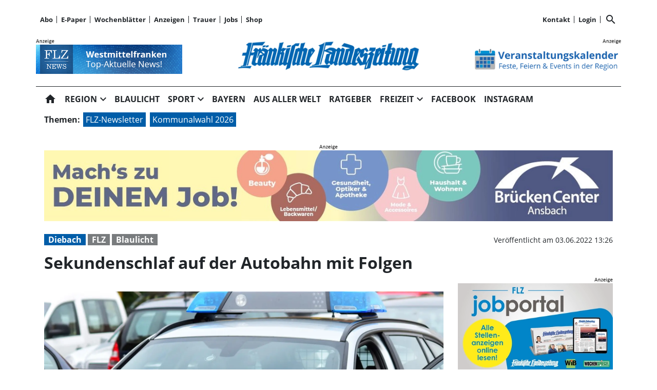

--- FILE ---
content_type: text/html; charset=utf-8
request_url: https://www.flz.de/sekundenschlaf-auf-der-autobahn-mit-folgen/cnt-id-ps-f1179837-f3cc-430f-8bcb-546fbcdc3e16
body_size: 44754
content:
<!DOCTYPE html><!--suppress HtmlUnknownTarget --><html lang="de"><head><link _ngcontent-ng-c1908785468="" rel="preload" href="/api/asset/public/media/aPXyVR9SGwJVgf7kMvSJp0_EDqMHVxRcPD3nfdiwxeB9SLwsQRpqDiyu1OG1WzhVWzIheADaVUllXgCOhJ2BzJ_J_iMkxCfN_UAs20XGJ2U-dAoM7JI-oZsnZUr1bCVJzSEF1M1fDgwl4oRyb2bJZCYFXxQsMFwkRGA9ycQ1C1M=?width=400&amp;format=webp" crossorigin="anonymous" as="image"><link _ngcontent-ng-c1908785468="" rel="preload" href="/api/asset/public/media/aPXyVR9SGwJVgf7kMvSJp0_EDqMHVxRcPD3nfdiwxeB9SLwsQRpqDiyu1OG1WzhVWzIheADaVUllXgCOhJ2BzJ_J_iMkxCfN_UAs20XGJ2U-dAoM7JI-oZsnZUr1bCVJzSEF1M1fDgwl4oRyb2bJZCYFXxQsMFwkRGA9ycQ1C1M=?width=400&amp;format=webp" crossorigin="anonymous" as="image"><link _ngcontent-ng-c1908785468="" rel="preload" href="/api/asset/public/media/aPXyVR9SGwJVgf7kMvSJp0_EDqMHVxRcPD3nfdiwxeB9SLwsQRpqDiyu1OG1WzhVWzIheADaVUllXgCOhJ2BzJ_J_iMkxCfN_UAs20XGJ2U-dAoM7JI-oZsnZUr1bCVJzSEF1M1fDgwl4oRyb2bJZCYFXxQsMFwkRGA9ycQ1C1M=?width=400&amp;format=webp" crossorigin="anonymous" as="image">
  <meta charset="utf-8">
  <title>Sekundenschlaf auf der Autobahn mit Folgen | FLZ.de</title>
  <meta name="viewport" content="width=device-width, initial-scale=1">
  <style>body {display: none;}</style>
  <!-- netPoint / CMP autoblocking code -->



<!-- netPoint / CMP autoblocking code -->
<link rel="preconnect" href="https://d.delivery.consentmanager.net">
<link rel="preconnect" href="https://cdn.consentmanager.net">
<link rel="preconnect" href="https://cdn.target-video.com">

<script type="text/javascript" data-cmp-ab="1" src="https://cdn.consentmanager.net/delivery/autoblocking/b47dffb161a2c.js" data-cmp-host="d.delivery.consentmanager.net" data-cmp-cdn="cdn.consentmanager.net" data-cmp-codesrc="1"></script> 



<style type="text/css">

  @import url("/static/style_neu.css");
</style>
<style type="text/css">
  @import url("/static/slider.css");
</style>


<!-- Upscore Start -->
<script> (function(u,p,s,c,r){u[r]=u[r]||function(p){(u[r].q=u[r].q||[]).push(p)},u[r].ls=1*new Date();
var a=p.createElement(s),m=p.getElementsByTagName(s)[0];a.async=1;a.src=c;m.parentNode.insertBefore(a,m) })(window,document,'script','//files.upscore.com/async/upScore.js','upScore');

upScore({ config: { domain: 'flz.de', article: 'article', track_positions: true }});
</script>
<!-- Upscore Ende -->


<!-- Google tag (gtag.js) -->
<script async src="https://www.googletagmanager.com/gtag/js?id=G-CFDEJT1MBW"></script>
<script>
  window.dataLayer = window.dataLayer || [];
  function gtag(){dataLayer.push(arguments);}
  gtag('js', new Date());

  gtag('config', 'G-CFDEJT1MBW');
</script>
<!-- Google Ende -->



<!--Async Tag // place this into <head></head> of website -->
<script type='text/javascript'>window.ADNPM = window.ADNPM || {};ADNPM.cmd = ADNPM.cmd || [];</script>
<script type='text/javascript' src='https://cdn.netpoint-media.de/1270816.js' async='async'></script>

<script type='text/javascript'>
	window.addEventListener('pscpRessourceChange', e => console.log(e.detail));
</script>

<script src="https://api.tiun.live/live_api/v2/snippets/BUKKonRXf8dP553_vDkdnz6kIYuUkD76ybHC25ic/background_js?appearance=light&language=de&corners=rounded&formal=true" data-cmp-vendor="c78143"></script>
<link rel="stylesheet" href="https://api.tiun.live/live_api/v2/snippets/BUKKonRXf8dP553_vDkdnz6kIYuUkD76ybHC25ic/background_css" />



<!--Autorenskript-->
<script src="/static/autoren.js"></script>







<style>
body{background-color: white !important}
.modal-fullscreen .modal-content{background: white !important; z-index: 1000002 !important}
.netpoint_topbanner{z-index: 102 !important}}


.modal-content{
    background: white !important;

}

.pscp-navigation{background-color:white !important;
}

container .netpoint_topbanner{z-index: 102 !important; background:#eee;}
/*.cmpboxrecall{display: none !important;}*/

.pscp-share-buttons{
    --pscp-icon-font-size: 20px !important;
    display: flex;
    gap: var(--pscp-space-xs) !important;
margin-top:-10px;
}
.article-preview__asset-badge-container::after {
  font-size: 1.2em !important;
  top: 85% !important;
  left: 91% !important;
}

.image-container.article-preview__overlay-premium-badge-container.article-preview__asset-badge-container::after {
  font-size: 1.2em !important;
  top: 85% !important;
  left: 85% !important;
}

.pscp-grid--two-col .article-preview__asset-badge-container::after {
  font-size: 1.2em !important;
  top: 91% !important;
  left: 95% !important;
}
.readProgress{top:60px!important}
.pscp-icon-image-navigation__dropdown_anchor{background:white;}

.pscp-share-buttons__share-twitter{display:none !important}

.cat-ad-labeling, .cat-ad-labeling:hover {
    color: #525252;}

 @media only screen and (min-width: 766px) 
{
/*.teaser-box__metadata-container{margin-top: 100px;}*/



}
.form-control[type=file] {

        width: 80%;
        margin-left: 30px;
    }

.form-control.is-invalid{
color:#58151c;
background-color: #f8d7da;
border-color:#f1aeb5;}
    .global-error-msg{
        grid-column: 1 / span 2;
        background: #ff0000c4;
        padding: 5px;
font-weight:400;
    }

/*#npIntDiv{display:none}*/
.swiper--navigation-on-content-pagination-at-bottom {
display: grid;
}
.mat-mdc-raised-button.mat-primary {
    --mdc-protected-button-container-color: #005da8 !important;
}
.HUPstyle .btn-primary{ 
background-image:unset !important;
}
.HUPstyle label {
    font-weight: 400 !important;
}
#cmpboxrecall{display:none;}

</style>

  <link rel="icon" id="appIcon" type="image/x-icon" href="/api/asset/public/media/WXpoaE16Y3habU10Wm1GaoiapaCKe6-aKeer03uOO4hBGoCos8lNXRhEUd-osJONvMXZL0dPaRiK_hYCAVCUa1lNhzWriJfHAHrBCFN1P6MLJkL1cG7K7KSr8YpXXBDZCPw_Gd7dSA6IvsnMVCPXWliBw0ruOJZlGM9oMhgJVCk=?preset=favicon"><link rel="apple-touch-icon" href="/api/asset/public/media/WXpoaE16Y3habU10Wm1GaoiapaCKe6-aKeer03uOO4hBGoCos8lNXRhEUd-osJONvMXZL0dPaRiK_hYCAVCUa1lNhzWriJfHAHrBCFN1P6MLJkL1cG7K7KSr8YpXXBDZCPw_Gd7dSA6IvsnMVCPXWliBw0ruOJZlGM9oMhgJVCk=?preset=favicon">
  
<script type="text/javascript">
    const  settings = {"pageTitle":"FLZ.de","favIconAssetUrl":"/api/asset/public/media/WXpoaE16Y3habU10Wm1GaoiapaCKe6-aKeer03uOO4hBGoCos8lNXRhEUd-osJONvMXZL0dPaRiK_hYCAVCUa1lNhzWriJfHAHrBCFN1P6MLJkL1cG7K7KSr8YpXXBDZCPw_Gd7dSA6IvsnMVCPXWliBw0ruOJZlGM9oMhgJVCk=?preset=favicon","mediaLabelAssetUrl":"/api/asset/public/media/WkdGalpqa3dNVEF0WXpNMoiN6np2kGzHL1UeKmITS8mQAyCq81Fh-4eOiGb9UskTVkVOta6-fUDUVSCGlBCKl2VXnD7FJ-Oo91EIf5qttRmjjDazveP_L--Lm_9bVeux8woXdztJMXTuQi0DLtfq-eGAWeWGyPpoCT0ZZadZGyk=","cropMode":"enclose","showLink4ArticleTeasers":false,"showAdditionalInfos4ArticlePreviews":false,"showPreviewMetadata":true,"articleTeaserMaxLines":4,"articleTeaserLinkText":"","id2HtmlContent":{"2a200696-4f01-4fdb-8b4a-148bd0a240fb":"[base64]","d05d2c17-a9d7-4094-92a7-f14eabed075b":"[base64]"},"articleButtonWidth":300,"articleButtonSpacing":25,"bfCacheValidityPeriod":60000,"resourceSeenEnabled":false,"wallDelay":1,"tiunEnabled":true,"tiunStyleUrl":"https://api.tiun.live/live_api/v2/snippets/BUKKonRXf8dP553_vDkdnz6kIYuUkD76ybHC25ic/background_css","tiunScriptUrl":"https://api.tiun.live/live_api/v2/snippets/BUKKonRXf8dP553_vDkdnz6kIYuUkD76ybHC25ic/background_js?appearance=light&language=de&corners=rounded&formal=true","premiumBadgeAvailable":true,"premiumBadgeDisplayLevel":2,"premiumBadgeAssetUrl":"/api/asset/public/media/TXpRNE1XSTROV1F0TVdFMX6iP3zi7qjlxJScKhEPA_9ulgWh37xEhxegHDy_a3fBe5owQqsgICMqmJSHuiYo-_kUhPrf2BfV4umfLLzArel3LBtOR-9B_YztNooGuir6wCPk4DjJkS6LOeKa1t9DZGQjT-wsIYvPENKToZ5ewhg=?preset=width200","premiumBadgeAssetWidth":3307,"premiumBadgeAssetHeight":2244,"premiumBadgeOverlayPosition":"BOTTOM_LEFT","premiumBadgeInlinePosition":"BEFORE_TEXT","premiumBadgeVerticalSpacing":0,"premiumBadgeHorizontalSpacing":0,"resourceChangeScript":"","authUrl":"https://sso.flz.de/auth/authorize?client_id=pscontent-portal&redirect_uri={CURRENTURI_ENCODED}","authStatusUrl":"https://sso.flz.de/auth/logonstatus","authStateLoggedInJsonResult":"{\"status\":\"success\",\"code\":2000}","payWallExpiredSubscriptionRedirectPath":"/aboabgelaufen","assetUrls":["/.well-known/assetlinks.json","/.well-known/apple-app-site-association","/.well-known/apple-site-association"],"searchQueryPathPrefix":"/search/"};
    const  COOKIE_PROVIDERS = [];
    const  COOKIE_CONSENT_SETTINGS = {"type":"cookieConsentPresentationSettings","version":48,"title":"Helfen Sie uns mit Ihrer Zustimmung","introduction":"","footnote":"Um unsere Webseite zu optimieren und Ihnen relevante Inhalte anzubieten, greifen wir auf Informationen (z.B. Geräteerkennung, Browserinformationen) in Ihrem Endgerät zu und speichern diese Informationen (wie Cookies oder andere Technologien) in Ihrem Endgerät. Damit messen wir, wie und womit Sie unsere Angebote nutzen. Die dabei erhobenen (personenbezogenen) Daten geben wir auch an Dritte weiter. \n\nIndem Sie „Alle akzeptieren“ klicken, stimmen Sie (jederzeit für die Zukunft widerruflich) der Speicherung und Datenverarbeitung zu. Sofern Sie „Notwendige Cookies“ klicken, nutzen Sie unsere Webseite nur mit technisch notwendigen Cookies.\n\nMit „Details…“ können Sie festlegen, welchen Zwecken Sie zustimmen und welchen nicht.\n\nIn den Cookie-Einstellungen können Sie Ihre freiwillige Einwilligung jederzeit individuell anpassen oder die Einwilligung für einzelne Zwecke erteilen/entziehen. Weitere Informationen finden Sie in der Datenschutzerklärung. \nHinweis zur Verarbeitung Ihrer auf dieser Webseite erhobenen Daten in den USA: Wir weisen Sie darauf hin, dass bezogen auf einzelne Cookies und Dienstleister eine Verarbeitung Ihrer Daten in den USA erfolgt. Die USA werden vom Europäischen Gerichtshof als ein Land mit einem nach EU-Standards unzureichendem Datenschutzniveau eingeschätzt. Es besteht insbesondere das Risiko, dass Ihre Daten durch US-Behörden, zu Kontroll- und zu Überwachungszwecken, möglicherweise auch ohne Rechtsbehelfsmöglichkeiten, verarbeitet werden können.\n\n\nAGB https://www.flz.de/agb\nImpressum https://www.flz.de/impressum\nDatenschutz https://www.flz.de/datenschutz\nCookie-Einstellungen https://www.flz.de/cookie-details","placeHolderTitle":"Empfohlener redaktioneller Inhalt","placeHolderText":"An dieser Stelle finden Sie externe Inhalte von {PROVIDER_NAMES} . Zum Schutz Ihrer persönlichen Daten werden externe Einbindungen erst angezeigt, wenn Sie durch Klick auf \"Inhalte zulassen\" bestätigen.","placeHolderAllowOnce":"Inhalte von {PROVIDER_NAMES} einmalig zulassen","placeHolderAllowAlways":"Inhalte von {PROVIDER_NAMES} immer zulassen","placeHolderFootnote":"Wenn Sie den Inhalt aktivieren, werden ggf. personenbezogene Daten verarbeitet. Weitere Informationen finden Sie in unserer Datenschutzerklärung."};
    const  CONSENT_MANAGER_SETTINGS = {"enabled":false,"externalType":null,"parameters":null};
    const  OBFUSCATE_PASSWORD = '22.0.2026';
    const  useDummyAds = false
    const device = {"os":"Mac","type":2,"isBot":true};
</script>
  
<script type="text/javascript">
    const  jwt = 'eyJhbGciOiJSUzI1NiJ9.eyJzY29wZSI6IiIsInNlc3Npb25JZCI6Il90YVFLU09MdU8wREJxR2thSENRTjNFTm90VXRwd081IiwiaXNzIjoiZSIsImV4cCI6MTc2OTE4MDYwMn0.[base64]';
</script>
<link rel="stylesheet" href="/styles-QJYIFRPB.css"><link rel="stylesheet" href="https://api.tiun.live/live_api/v2/snippets/BUKKonRXf8dP553_vDkdnz6kIYuUkD76ybHC25ic/background_css"><link rel="prefetch" href="https://api.tiun.live/live_api/v2/snippets/BUKKonRXf8dP553_vDkdnz6kIYuUkD76ybHC25ic/background_js?appearance=light&amp;language=de&amp;corners=rounded&amp;formal=true"><meta property="og:site_name" content="FLZ.de"><meta property="og:title" content="Sekundenschlaf auf der Autobahn mit Folgen | FLZ.de"><meta property="twitter:card" content="summary"><meta property="twitter:title" content="Sekundenschlaf auf der Autobahn mit Folgen | FLZ.de"><meta property="keywords" content="Diebach, FLZ, Blaulicht"><meta property="og:url" content="https://www.flz.de/sekundenschlaf-auf-der-autobahn-mit-folgen/cnt-id-ps-f1179837-f3cc-430f-8bcb-546fbcdc3e16"><meta name="thumbnail" content="https://www.flz.de/api/asset/public/media/TmpJMlpEWmtNMlF0TlRkaf9Y9Pr10R78srz-oYO2Tvze7Hd-C_MgW6ithnqjmOXXLYjJHCrA5qS-Pl6j_OLjEuydnDSj_A4jEE2-7xrgpDs8fhdfbCW47Bn1fKLsQ26JZDTjb1tnQLNQbw4ijIhz49ywmh_LO-84jXCjw3xdvLk=?preset=large16x9"><meta property="og:image" content="https://www.flz.de/api/asset/public/media/TmpJMlpEWmtNMlF0TlRkaf9Y9Pr10R78srz-oYO2Tvze7Hd-C_MgW6ithnqjmOXXLYjJHCrA5qS-Pl6j_OLjEuydnDSj_A4jEE2-7xrgpDs8fhdfbCW47Bn1fKLsQ26JZDTjb1tnQLNQbw4ijIhz49ywmh_LO-84jXCjw3xdvLk=?preset=large16x9"><meta property="twitter:image" content="https://www.flz.de/api/asset/public/media/TmpJMlpEWmtNMlF0TlRkaf9Y9Pr10R78srz-oYO2Tvze7Hd-C_MgW6ithnqjmOXXLYjJHCrA5qS-Pl6j_OLjEuydnDSj_A4jEE2-7xrgpDs8fhdfbCW47Bn1fKLsQ26JZDTjb1tnQLNQbw4ijIhz49ywmh_LO-84jXCjw3xdvLk=?preset=large16x9"><meta property="og:image:width" content="1600"><meta property="og:image:height" content="900"><meta property="og:type" content="article"><script type="application/ld+json">
{"@context":"https://schema.org","@type":"NewsArticle","headline":"Sekundenschlaf auf der Autobahn mit Folgen","image":["https://www.flz.de/api/asset/public/media/TmpJMlpEWmtNMlF0TlRkaf9Y9Pr10R78srz-oYO2Tvze7Hd-C_MgW6ithnqjmOXXLYjJHCrA5qS-Pl6j_OLjEuydnDSj_A4jEE2-7xrgpDs8fhdfbCW47Bn1fKLsQ26JZDTjb1tnQLNQbw4ijIhz49ywmh_LO-84jXCjw3xdvLk=?preset=large16x9"],"isAccessibleForFree":"True"}
</script><link rel="canonical" href="https://www.flz.de/sekundenschlaf-auf-der-autobahn-mit-folgen/cnt-id-ps-f1179837-f3cc-430f-8bcb-546fbcdc3e16"><meta name="description" content="Ein Ingenieur aus Hessen war am späten Donnerstagnachmittag mit seinem Wagen auf der Autobahn 7 bei Diebach Richtung Süden unterwegs, als er kurz einnickte, schreibt die Rothenburger Polizei. Er schrammte an der Mittelleitplanke entlang."><meta property="og:description" content="Ein Ingenieur aus Hessen war am späten Donnerstagnachmittag mit seinem Wagen auf der Autobahn 7 bei Diebach Richtung Süden unterwegs, als er kurz einnickte, schreibt die Rothenburger Polizei. Er schrammte an der Mittelleitplanke entlang."><meta property="twitter:description" content="Ein Ingenieur aus Hessen war am späten Donnerstagnachmittag mit seinem Wagen auf der Autobahn 7 bei Diebach Richtung Süden unterwegs, als er kurz einnickte, schreibt die Rothenburger Polizei. Er schrammte an der Mittelleitplanke entlang."><meta name="robots" content="max-snippet:350, max-image-preview:large, max-video-preview:-1"><style ng-app-id="ng">[_nghost-ng-c2141053125]{--pscp-background-color: var(--pscp-app-background-color)}</style><style ng-app-id="ng">[_nghost-ng-c415448651]{position:relative;display:block;pointer-events:none}[_nghost-ng-c415448651]   .ngx-spinner[_ngcontent-ng-c415448651]{transition:.35s linear all;display:block;position:absolute;top:5px;left:0px}[_nghost-ng-c415448651]   .ngx-spinner[_ngcontent-ng-c415448651]   .ngx-spinner-icon[_ngcontent-ng-c415448651]{width:14px;height:14px;border:solid 2px transparent;border-top-color:inherit;border-left-color:inherit;border-radius:50%;-webkit-animation:_ngcontent-ng-c415448651_loading-bar-spinner .4s linear infinite;animation:_ngcontent-ng-c415448651_loading-bar-spinner .4s linear infinite}[_nghost-ng-c415448651]   .ngx-bar[_ngcontent-ng-c415448651]{transition:width .35s;position:absolute;top:0;left:0;width:100%;height:2px;border-bottom-right-radius:1px;border-top-right-radius:1px}[dir=rtl]   [_nghost-ng-c415448651]   .ngx-bar[_ngcontent-ng-c415448651]{right:0;left:unset}[fixed=true][_nghost-ng-c415448651]{z-index:10002}[fixed=true][_nghost-ng-c415448651]   .ngx-bar[_ngcontent-ng-c415448651]{position:fixed}[fixed=true][_nghost-ng-c415448651]   .ngx-spinner[_ngcontent-ng-c415448651]{position:fixed;top:10px;left:10px}[dir=rtl]   [fixed=true][_nghost-ng-c415448651]   .ngx-spinner[_ngcontent-ng-c415448651]{right:10px;left:unset}@-webkit-keyframes _ngcontent-ng-c415448651_loading-bar-spinner{0%{transform:rotate(0)}to{transform:rotate(360deg)}}@keyframes _ngcontent-ng-c415448651_loading-bar-spinner{0%{transform:rotate(0)}to{transform:rotate(360deg)}}</style><style ng-app-id="ng">.cookie-consent{--bs-modal-width: calc(100% - 2 * var(--bs-modal-margin))}  .cookie-consent .modal-dialog-scrollable{height:initial}  .cookie-consent .preselected{background-color:var(--pscp-contrast-10pct)}  .cookie-consent .modal-body button{min-width:230px}  .cookie-consent .modal-footer button{min-width:230px}  .cookie-consent--details{display:flex!important;align-items:center}  .cookie-consent__main-dialog{display:flex;max-height:calc(100% - 2 * var(--bs-modal-margin));position:absolute;left:0;right:0;bottom:0}  .cookie-consent__details-dialog{display:flex;max-height:calc(100% - 2 * var(--bs-modal-margin))}  .cookie-consent__button-container-right{width:300px}  .cookie-consent__button-container-right button{width:100%}</style><style id="root-layout-styles">:root{--pscp-converge-rgb : var(--pscp-tint-rgb);--pscp-subtitle-h3-font : 1.5em Open Sans, sans-serif;--pscp-primary-color : #005da8;--pscp-contrast-rgb : var(--pscp-shade-rgb);--.btn{--bs-btn-hover-bg:} : #005da8;----bs-btn-hover-bg: : #0072cf;--pscp-preview-inner-gap : var(--pscp-space-m);--pscp-primary-color-rgb : 0, 93, 168;--pscp-preview-teaser-box-4_highlight-preview-background-color : #eee;}</style><style ng-app-id="ng">.spacing-area[_ngcontent-ng-c2644146054]{background-color:var(--pscp-background-color)}</style><style ng-app-id="ng">[_nghost-ng-c1002475742]{background-color:var(--pscp-background-color);color:var(--pscp-body-color)}</style><style ng-app-id="ng">.pscp-navigation{display:block;top:var(--pscp-sticky-navigation-position);z-index:var(--pscp-sticky-navigation-z-index)}  .pscp-navigation--sticky.pscp-navigation--sticky-scroll-independent{position:sticky}  .pscp-page-scroll-up .pscp-navigation--sticky{position:sticky}</style><style ng-app-id="ng">[_nghost-ng-c3929099043]{color:var(--pscp-font-color)}</style><style ng-app-id="ng">.scroll-to-top-button[_ngcontent-ng-c2693327316]{position:fixed;bottom:var(--pscp-size-m);right:var(--pscp-size-l);display:flex;border-radius:50%;padding:var(--pscp-space-sm);background:var(--pscp-primary-color);color:var(--pscp-primary-contrast-color);font-size:10px;visibility:hidden;opacity:0;transition-property:opacity,visibility;transition-delay:0s,.3s;transition-duration:.3s,0s;z-index:1030;-webkit-user-select:none;-ms-user-select:none;user-select:none}.show[_ngcontent-ng-c2693327316]{visibility:visible;opacity:1;transition-delay:0s,0s}@media (min-width: 576px){.scroll-to-top-button[_ngcontent-ng-c2693327316]{right:calc(50vw - var(--pscp-container-max-width) / 2 + var(--pscp-size-m))}}@media (min-width: 768px){.scroll-to-top-button[_ngcontent-ng-c2693327316]{right:calc(50vw - var(--pscp-container-max-width) / 2 + var(--pscp-size-m))}}@media (min-width: 992px){.scroll-to-top-button[_ngcontent-ng-c2693327316]{right:calc(50vw - var(--pscp-container-max-width) / 2 + var(--pscp-size-m))}}@media (min-width: 1200px){.scroll-to-top-button[_ngcontent-ng-c2693327316]{right:calc(50vw - var(--pscp-container-max-width) / 2 + var(--pscp-size-m))}}</style><style ng-app-id="ng">.media-area[_ngcontent-ng-c4201844512]{color:var(--pscp-font-color);background-color:var(--pscp-background-color);margin-top:0!important;padding-top:var(--pscp-space-m)}</style><style ng-app-id="ng">[_nghost-ng-c4034033614]{--separator-color: var(--pscp-font-color)}.root[_ngcontent-ng-c4034033614]{color:var(--pscp-font-color);background-color:var(--pscp-background-color)}.nav-root[_ngcontent-ng-c4034033614]{display:flex;flex-wrap:nowrap;justify-content:space-between;font-size:13px;font-weight:700;white-space:nowrap}.left[_ngcontent-ng-c4034033614]{display:flex;flex-shrink:1;overflow:hidden;max-width:100%}.right[_ngcontent-ng-c4034033614]{display:flex;flex-shrink:0;overflow:hidden;max-width:100%}.entries-container[_ngcontent-ng-c4034033614] > *[_ngcontent-ng-c4034033614]{display:flex;align-items:center}.entries-container[_ngcontent-ng-c4034033614] > *[_ngcontent-ng-c4034033614]:not(:last-child){position:relative}.entries-container[_ngcontent-ng-c4034033614] > *[_ngcontent-ng-c4034033614]:not(:last-child):after{border-left:solid var(--separator-color) 1px;content:"";position:absolute;top:5px;bottom:5px;right:0}.menu[_ngcontent-ng-c4034033614]{flex-shrink:1;position:relative}.menu-entries[_ngcontent-ng-c4034033614]{position:absolute;background:var(--pscp-background-color);z-index:500;display:flex;flex-direction:column}.menu-entries-hidden[_ngcontent-ng-c4034033614]{display:none}</style><style ng-app-id="ng">.pscp-navigation-entry[_ngcontent-ng-c1881245405]{-webkit-user-select:none;user-select:none;display:inline-flex;align-items:center;flex-wrap:nowrap;gap:var(--pscp-space-sm);cursor:pointer;padding:var(--pscp-navigation-entry-padding, 0);height:var(--pscp-navigation-entry-height, auto)}</style><style ng-app-id="ng">[_nghost-ng-c651621576]{--pscp-border-color: var(--pscp-font-color);--pscp-border-width: thick}.search-bar[_ngcontent-ng-c651621576]{display:flex;width:100%;border-color:var(--pscp-border-color);border-style:solid;border-width:var(--pscp-border-width)}.search-button[_ngcontent-ng-c651621576]{display:flex;align-items:center;justify-content:space-around;border:none;background-color:var(--pscp-border-color);color:var(--pscp-background-color);width:40px;margin:-1px}.query-input[_ngcontent-ng-c651621576]{border-style:none;color:var(--pscp-font-color);background-color:var(--pscp-background-color)}.query-input[_ngcontent-ng-c651621576]:focus{outline:none!important}</style><style ng-app-id="ng">[_nghost-ng-c3155153289]{--separator-color: transparent}.header-area[_ngcontent-ng-c3155153289]{display:grid;gap:var(--pscp-gutter-x);grid-template-columns:min-content 1fr min-content;grid-template-areas:"left center right";color:var(--pscp-font-color);background-color:var(--pscp-background-color)}.header-area[_ngcontent-ng-c3155153289] > *[_ngcontent-ng-c3155153289]{min-height:0}@media screen and (min-width: 768px){.header-area[_ngcontent-ng-c3155153289]{grid-template-columns:min-content 2fr 1fr}}@media screen and (min-width: 992px){.header-area[_ngcontent-ng-c3155153289]{grid-template-columns:1fr 1fr 1fr}}.header-area__left[_ngcontent-ng-c3155153289]{grid-area:left;position:relative;overflow:visible}.header-area__left[_ngcontent-ng-c3155153289]:after{position:absolute;content:"";top:0;left:calc(100% + var(--pscp-gutter-x) / 2);height:100%;width:1px;background-color:var(--separator-color)}.header-area__center[_ngcontent-ng-c3155153289]{grid-area:center}.header-area__right[_ngcontent-ng-c3155153289]{grid-area:right;position:relative;overflow:visible}.header-area__right[_ngcontent-ng-c3155153289]:after{content:"";position:absolute;top:0;right:calc(100% + var(--pscp-gutter-x) / 2);height:100%;width:1px;background-color:var(--separator-color)}.logo-area__image[_ngcontent-ng-c3155153289]{width:100%;height:100%;object-fit:contain;object-position:center;font-size:0}.logo-area__image--right[_ngcontent-ng-c3155153289]{object-position:right}</style><style ng-app-id="ng">[_nghost-ng-c274347581]{--pscp-media-header-height: 12px;--pscp-media-header-margin-bottom: 1px}a[_ngcontent-ng-c274347581]{display:flex;flex-direction:column}.media[_ngcontent-ng-c274347581]{width:100%;max-height:calc(100% - var(--pscp-media-header-height) - var(--pscp-media-header-margin-bottom))}.media[_ngcontent-ng-c274347581]   img[_ngcontent-ng-c274347581]{width:100%;height:100%;object-fit:contain;object-position:left;font-size:0}.media__header[_ngcontent-ng-c274347581]{height:var(--pscp-media-header-height);margin-bottom:var(--pscp-media-header-margin-bottom);width:100%;background:no-repeat bottom left;background-size:contain;background-image:var(--pscp-media-label-url)}.media__header.media--right[_ngcontent-ng-c274347581]{background-position-x:right}.media.media--right[_ngcontent-ng-c274347581]   img[_ngcontent-ng-c274347581]{object-position:right}</style><style ng-app-id="ng">[_nghost-ng-c3088514774]{--color: currentColor}.separator-area[_ngcontent-ng-c3088514774]{background-color:var(--pscp-background-color)}.separator[_ngcontent-ng-c3088514774]{width:100%;background-color:var(--color)}</style><style ng-app-id="ng">[_nghost-ng-c840155058]{--l1-font: var(--pscp-main-navi-font, var(--pscp-app-font-family));--l1-color: var(--pscp-font-color);--l1-dropdown-icon-color: var(--pscp-font-color);--l1-background-color: var(--pscp-background-color);--l1-hover-color: var(--pscp-link-hover-color);--l1-hover-dropdown-icon-color: var(--pscp-link-hover-color);--l1-hover-background-color: var(--pscp-background-color);--l1-open-color: var(--l1-hover-color);--l1-open-background-color: var(--pscp-background-color);--l1-open-dropdown-icon-color: var(--l1-hover-color);--l1-entry-horizontal-padding: var(--pscp-space-sm);--l1-entry-vertical-padding: var(--pscp-space-sm);--l1-entry-height: auto;--l2-font: var(--pscp-main-navi-l2-font, var(--l1-font));--l2-color: var(--pscp-font-color);--l2-background-color: var(--pscp-background-color);--l2-hover-color: var(--pscp-link-hover-color);--l2-hover-background-color: var(--pscp-contrast-5pct);--l2-box-shadow-color: var(--pscp-contrast-30pct);--l2-box-shadow: 4px 4px 4px var(--l2-box-shadow-color);--l2-entry-horizontal-padding: var(--pscp-space-lg);--l2-entry-vertical-padding: var(--pscp-space-xs);--l2-entry-height: auto}.nav-level-1[_ngcontent-ng-c840155058]{display:flex;flex-wrap:nowrap;width:100%;white-space:nowrap;-webkit-user-select:none;-moz-user-select:none;-ms-user-select:none;user-select:none;border-radius:var(--pscp-nav-top-border-radius, 0) var(--pscp-nav-top-border-radius, 0) 0 0;font:var(--l1-font);--pscp-font-color: var(--l1-color);--pscp-link-color: var(--l1-color);--dropdown-icon-color: var(--l1-dropdown-icon-color);--pscp-background-color: var(--l1-background-color);--pscp-link-hover-color: var(--l1-hover-color);--hover-dropdown-icon-color: var(--l1-hover-dropdown-icon-color);--hover-background-color: var(--l1-hover-background-color);--open-color: var(--l1-open-color);--open-background-color: var(--l1-open-background-color);--open-dropdown-icon-color: var(--l1-open-dropdown-icon-color);--pscp-navigation-entry-padding: var(--l1-entry-vertical-padding) var(--l1-entry-horizontal-padding);--pscp-navigation-entry-height: var(--l1-entry-height);background-color:var(--pscp-background-color)}.nav-level-2[_ngcontent-ng-c840155058]{--pscp-font-color: var(--l2-color);--pscp-link-color: var(--l2-color);--pscp-background-color: var(--l2-background-color);--pscp-link-hover-color: var(--l2-hover-color);--hover-background-color: var(--l2-hover-background-color);--pscp-navigation-entry-padding: var(--l2-entry-vertical-padding) var(--l2-entry-horizontal-padding);--pscp-navigation-entry-height: var(--l2-entry-height);background-color:var(--pscp-background-color);box-shadow:var(--l2-box-shadow);margin-top:-2px!important;font:var(--l2-font)}.nav-level-1__left[_ngcontent-ng-c840155058]{flex-shrink:0;overflow:hidden;max-width:100%}.nav-level-1__middle-wrapper[_ngcontent-ng-c840155058]{position:relative;min-width:0;flex-shrink:1;flex-grow:1;display:flex}.nav-level-1__middle[_ngcontent-ng-c840155058]{display:flex;overflow-y:scroll;max-width:100%;-ms-overflow-style:none;scrollbar-width:none}.nav-level-1__middle[_ngcontent-ng-c840155058]::-webkit-scrollbar{display:none}.nav-level-1__right[_ngcontent-ng-c840155058]{flex-shrink:0;overflow:hidden;max-width:100%}.nav-level-1__entries-container[_ngcontent-ng-c840155058]{display:flex;flex-wrap:nowrap}.nav-level-1__entries-container[_ngcontent-ng-c840155058] > *[_ngcontent-ng-c840155058]{display:flex;align-items:center}.nav-level-1--scrolling[_ngcontent-ng-c840155058]{pointer-events:none}.dropdown-item[_ngcontent-ng-c840155058]{background-color:var(--pscp-background-color)}.dropdown-icon[_ngcontent-ng-c840155058]{color:var(--dropdown-icon-color);display:flex;align-items:center;justify-content:center;cursor:pointer}.nav__item[_ngcontent-ng-c840155058]{text-transform:var(--text-transform);background-color:var(--pscp-background-color)}.nav__item[_ngcontent-ng-c840155058]:hover{--pscp-link-color: var(--pscp-link-hover-color);--dropdown-icon-color: var(--hover-dropdown-icon-color);--pscp-background-color: var(--hover-background-color)}.nav__item.nav__item--clicked[_ngcontent-ng-c840155058], .nav__item.show[_ngcontent-ng-c840155058]{--pscp-link-color: var(--open-color);--pscp-link-hover-color: var(--open-color);--pscp-font-color: var(--open-color);--dropdown-icon-color: var(--open-dropdown-icon-color);--pscp-background-color: var(--open-background-color)}.nav__level-1-item--first[_ngcontent-ng-c840155058]{--pscp-navigation-entry-padding: var(--l1-entry-vertical-padding) var(--l1-entry-horizontal-padding) var(--l1-entry-vertical-padding) 0}.nav__level-1-item--last[_ngcontent-ng-c840155058]{--pscp-navigation-entry-padding: var(--l1-entry-vertical-padding) 0 var(--l1-entry-vertical-padding) var(--l1-entry-horizontal-padding)}.nav__level-1-item--last[_ngcontent-ng-c840155058]   .dropdown-button[_ngcontent-ng-c840155058]{margin:0}.dropup[_ngcontent-ng-c840155058], .dropright[_ngcontent-ng-c840155058], .dropdown[_ngcontent-ng-c840155058], .dropleft[_ngcontent-ng-c840155058]{position:static}.dropdown-menu[_ngcontent-ng-c840155058]{border:none;padding:0;border-radius:0}.dropdown-item[_ngcontent-ng-c840155058]{padding:0}.dropdown-item[_ngcontent-ng-c840155058]:active{color:var(--pscp-link-color)}.main[_ngcontent-ng-c840155058]{position:relative}.fixed-nav-spacer[_ngcontent-ng-c840155058]{height:37px}.scroll-button-left[_ngcontent-ng-c840155058]{left:0;color:transparent;background:transparent;display:none;align-items:center;justify-content:center;position:absolute;top:0;bottom:0}.scroll-button-right[_ngcontent-ng-c840155058]{right:0;color:transparent;background:transparent;display:none;align-items:center;justify-content:center;position:absolute;top:0;bottom:0}.scroll-button-left-visible[_ngcontent-ng-c840155058]   .scroll-button-left[_ngcontent-ng-c840155058]{color:var(--l1-color);background-color:var(--pscp-background-color);display:flex}.scroll-button-left-visible[_ngcontent-ng-c840155058]   .scroll-button-left[_ngcontent-ng-c840155058]:hover{color:var(--l1-hover-color)}.scroll-button-right-visible[_ngcontent-ng-c840155058]   .scroll-button-right[_ngcontent-ng-c840155058]{color:var(--l1-color);background-color:var(--pscp-background-color);display:flex}.scroll-button-right-visible[_ngcontent-ng-c840155058]   .scroll-button-right[_ngcontent-ng-c840155058]:hover{color:var(--l1-hover-color)}.dropdown-toggle[_ngcontent-ng-c840155058]{cursor:pointer}.dropdown-toggle[_ngcontent-ng-c840155058]:after{content:none}.dropdown-button[_ngcontent-ng-c840155058]{margin-left:calc(-1 * var(--l1-entry-horizontal-padding));margin-right:calc(-6px + var(--l1-entry-horizontal-padding))}</style><style ng-app-id="ng">[_nghost-ng-c2895322647]{--l1-color: var(--pscp-font-color);--l1-background-color: var(--pscp-icon-image-navigation-dropdown-background-color, var(--pscp-background-color));--l1-hover-color: var(--pscp-link-hover-color);--l1-hover-background-color: transparent;--l1-text-transform: uppercase;--l1-navigation-entry-padding: var(--pscp-space-sm) var(--pscp-space-m);--l1-font: var(--pscp-main-navi-font, var(--pscp-app-font-family));--l2-color: var(--pscp-font-color);--l2-background-color: var(--l1-background-color);--l2-hover-color: var(--pscp-link-color);--l2-hover-background-color: var(--pscp-contrast-5pct);--l2-text-transform: initial;--l2-navigation-entry-padding: var(--pscp-space-xs) var(--pscp-space-lg);--l2-font: var(--pscp-main-navi-l2-font, var(--l1-font))}ul[_ngcontent-ng-c2895322647]{margin:initial;padding:initial}li[_ngcontent-ng-c2895322647]{list-style-type:none}.pscp-icon-image-navigation[_ngcontent-ng-c2895322647]{position:relative;background-color:var(--pscp-background-color);display:grid;grid-template-columns:1fr auto 1fr;grid-template-rows:1fr;grid-template-areas:"icon logo dummy";gap:var(--pscp-gutter-x);-webkit-user-select:none;user-select:none}.pscp-icon-image-navigation__dropdown_anchor[_ngcontent-ng-c2895322647]{position:absolute;width:var(--pscp-icon-image-navigation-dropdown-width, 100%);max-width:100%;top:100%;z-index:100;-webkit-backface-visibility:hidden;-webkit-transform-style:preserve-3d;backface-visibility:hidden;transform-style:preserve-3d;transition:none}@media screen and (min-width: 576px){.pscp-icon-image-navigation__dropdown_anchor[_ngcontent-ng-c2895322647]{width:var(--pscp-icon-image-navigation-dropdown-width, auto)}}.pscp-icon-image-navigation__level-1[_ngcontent-ng-c2895322647]{--pscp-font-color: var(--l1-color);--pscp-link-color: var(--l1-color);--dropdown-icon-color: var(--l1-color);--pscp-background-color: var(--l1-background-color);--pscp-link-hover-color: var(--l1-hover-color);--hover-background-color: var(--l1-hover-background-color);--text-transform: var(--l1-text-transform);--font: var(--l1-font);--pscp-navigation-entry-padding: var(--l1-navigation-entry-padding);background:var(--pscp-background-color);box-shadow:4px 4px 4px var(--pscp-contrast-30pct);width:100%}.pscp-icon-image-navigation__level-2[_ngcontent-ng-c2895322647]{--pscp-font-color: var(--l2-color);--pscp-link-color: var(--l2-color);--pscp-background-color: var(--l2-background-color);--pscp-link-hover-color: var(--l2-hover-color);--hover-background-color: var(--l2-hover-background-color);--text-transform: var(--l2-text-transform);--font: var(--l2-font);--pscp-navigation-entry-padding: var(--l2-navigation-entry-padding);position:relative;margin:0;padding:0;border-radius:0;border:none;background:initial}.pscp-icon-image-navigation__menu-icon-holder[_ngcontent-ng-c2895322647], .pscp-icon-image-navigation__right-icon-holder[_ngcontent-ng-c2895322647], .pscp-icon-image-navigation__dummy-holder[_ngcontent-ng-c2895322647]{min-height:0;display:flex;align-items:center}.pscp-icon-image-navigation__menu-icon-holder[_ngcontent-ng-c2895322647]{grid-area:icon;justify-content:left;cursor:pointer;color:var(--pscp-font-color)}.pscp-icon-image-navigation__menu-icon-holder[_ngcontent-ng-c2895322647]:hover{color:var(--pscp-link-hover-color)}.pscp-icon-image-navigation__dummy-holder[_ngcontent-ng-c2895322647]{grid-area:dummy;visibility:hidden}.pscp-icon-image-navigation__right-icon-holder[_ngcontent-ng-c2895322647]{height:100%;justify-content:right}.pscp-icon-image-navigation__image-holder[_ngcontent-ng-c2895322647]{grid-area:logo;min-height:0;display:flex;align-items:center;justify-content:center}.pscp-icon-image-navigation__image[_ngcontent-ng-c2895322647]{width:100%;height:100%;object-fit:contain;object-position:center}.pscp-icon-image-navigation__toggle[_ngcontent-ng-c2895322647]{cursor:pointer;display:flex;align-items:center;margin-right:-4px}.pscp-icon-image-navigation__toggle[_ngcontent-ng-c2895322647]:after{content:none}.pscp-icon-image-navigation__toggle-icon[_ngcontent-ng-c2895322647]{--pscp-icon-font-size: 32px;color:var(--dropdown-icon-color);padding:var(--pscp-navigation-entry-padding);padding-left:0;padding-bottom:0;padding-top:0}.pscp-icon-image-navigation__item.pscp-icon-image-navigation__item--clicked[_ngcontent-ng-c2895322647], .pscp-icon-image-navigation__item[_ngcontent-ng-c2895322647]:hover{--pscp-link-color: var(--pscp-link-hover-color);background-color:var(--hover-background-color);--dropdown-icon-color: var(--pscp-link-hover-color)}.pscp-icon-image-navigation__text-and-toggle[_ngcontent-ng-c2895322647]{display:flex;align-items:center}.pscp-icon-image-navigation__item-text[_ngcontent-ng-c2895322647]{display:flex;flex-grow:1;text-transform:var(--text-transform);font:var(--font)}.pscp-icon-image-navigation__secondary-navigation[_ngcontent-ng-c2895322647]{--pscp-background-color: var(--pscp-icon-image-navigation-secondary-background-color, var(--pscp-contrast-5pct));--pscp-link-color: var(--pscp-icon-image-navigation-secondary-font-color, var(--l1-color));--pscp-link-hover-color: var(--pscp-icon-image-navigation-secondary-hover-color, var(--l1-hover-color));--text-transform: initial;--font: var(--pscp-main-navi-secondary-font, var(--l1-font));background-color:var(--pscp-background-color);display:flex;align-items:center;justify-content:space-around;flex-wrap:wrap}</style><style ng-app-id="ng">.pscp-article-layout-container{background-color:var(--pscp-background-color)}.pscp-article-layout-container>*:not(:first-child){display:none}
</style><style ng-app-id="ng">@charset "UTF-8";@media (max-width: 575.98px){.d-xs-only-none[_ngcontent-ng-c1744941401]{display:none!important}}@media (min-width: 576px) and (max-width: 767.98px){.d-sm-only-none[_ngcontent-ng-c1744941401]{display:none!important}}@media (min-width: 768px) and (max-width: 991.98px){.d-md-only-none[_ngcontent-ng-c1744941401]{display:none!important}}@media (min-width: 992px) and (max-width: 1199.98px){.d-lg-only-none[_ngcontent-ng-c1744941401]{display:none!important}}@media (min-width: 1200px){.d-xl-only-none[_ngcontent-ng-c1744941401]{display:none!important}}@media (max-width: 767.98px){.d-xs-to-sm-none[_ngcontent-ng-c1744941401]{display:none!important}}@media (max-width: 991.98px){.d-xs-to-md-none[_ngcontent-ng-c1744941401]{display:none!important}}@media (max-width: 1199.98px){.d-xs-to-lg-none[_ngcontent-ng-c1744941401]{display:none!important}}[_nghost-ng-c1744941401]{--l1-font-size: var(--pscp-font-size-xs);--l2-font-size: var(--pscp-font-size-xxs)}.portal-footer[_ngcontent-ng-c1744941401]{color:var(--pscp-font-color);background-color:var(--pscp-background-color);position:relative;z-index:99}.portal-footer[_ngcontent-ng-c1744941401]   .first[_ngcontent-ng-c1744941401]{font-weight:700;font-size:var(--l1-font-size)}.portal-footer[_ngcontent-ng-c1744941401]   .second[_ngcontent-ng-c1744941401]{font-size:var(--l2-font-size)}.portal-footer[_ngcontent-ng-c1744941401]   .second[_ngcontent-ng-c1744941401]   [_ngcontent-ng-c1744941401]:not(:last-child):after{content:", "}</style><style ng-app-id="ng">@charset "UTF-8";@media (max-width: 575.98px){.d-xs-only-none[_ngcontent-ng-c2990764706]{display:none!important}}@media (min-width: 576px) and (max-width: 767.98px){.d-sm-only-none[_ngcontent-ng-c2990764706]{display:none!important}}@media (min-width: 768px) and (max-width: 991.98px){.d-md-only-none[_ngcontent-ng-c2990764706]{display:none!important}}@media (min-width: 992px) and (max-width: 1199.98px){.d-lg-only-none[_ngcontent-ng-c2990764706]{display:none!important}}@media (min-width: 1200px){.d-xl-only-none[_ngcontent-ng-c2990764706]{display:none!important}}@media (max-width: 767.98px){.d-xs-to-sm-none[_ngcontent-ng-c2990764706]{display:none!important}}@media (max-width: 991.98px){.d-xs-to-md-none[_ngcontent-ng-c2990764706]{display:none!important}}@media (max-width: 1199.98px){.d-xs-to-lg-none[_ngcontent-ng-c2990764706]{display:none!important}}  .pscp-lightbox{--pscp-font-color: var(--pscp-lightbox-font-color, var(--pscp-tint));--pscp-background-color: var(--pscp-lightbox-background-color, var(--pscp-shade));--pscp-overlay-text-inner-width: var(--pscp-container-max-width);--pscp-overlay-text-text-align: center;--_horizontal-control-pos: 10px;--_control-size: 44px;--_modal-padding: var(--pscp-fullscreen-padding);--_control-opacity: 1;--_disabled-control-opacity: .35;--bs-modal-bg: var(--pscp-background-color);--bs-modal-color: var(--pscp-font-color);--bs-modal-padding: 0;--swiper-navigation-color: var(--pscp-primary-color);--swiper-pagination-color: var(--pscp-primary-color);--swiper-navigation-size: var(--_control-size);--swiper-pagination-bullet-inactive-color: var(--pscp-primary-color);transition:opacity .3s}  .pscp-lightbox swiper-container{height:100%}  .pscp-lightbox swiper-container::part(button-prev){left:calc(var(--_horizontal-control-pos) + var(--_modal-padding))}  .pscp-lightbox swiper-container::part(button-next){right:calc(var(--_horizontal-control-pos) + var(--_modal-padding))}  .pscp-lightbox swiper-container::part(pagination){top:var(--_modal-padding);bottom:initial!important}  .pscp-lightbox swiper-container::part(button-prev),   .pscp-lightbox swiper-container::part(pagination),   .pscp-lightbox swiper-container::part(button-next){opacity:var(--_control-opacity)}  .pscp-lightbox swiper-container::part(button-disabled){--_control-opacity: var(--_disabled-control-opacity)}  .pscp-lightbox .swiper.swiper__zooming app-overlay-text,   .pscp-lightbox .swiper-slide-zoomed app-overlay-text{display:none}  .pscp-lightbox swiper-slide{display:flex}  .pscp-lightbox .slider-interstitial-media{height:100%}  .pscp-lightbox__wrapper{position:relative;width:100%;height:100%}  .pscp-lightbox__close-button{position:absolute;cursor:pointer;top:0;right:0;color:var(--pscp-primary-color);line-height:var(--pscp-font-size-m);--bs-btn-padding-x: 0;--bs-btn-padding-y: 0;--bs-btn-hover-border-color: transparent;top:var(--_modal-padding);right:var(--_modal-padding);z-index:2;opacity:var(--_control-opacity)}  .pscp-lightbox__close-button span.material-icons{--scale: 1.8;width:calc(var(--pscp-icon-font-size) * var(--scale));height:calc(var(--pscp-icon-font-size) * var(--scale));font-size:calc(var(--pscp-icon-font-size) * var(--scale))}  .pscp-lightbox__asset-item{width:100%;position:relative;border:transparent solid var(--_modal-padding)}  .pscp-lightbox__interstitial-media-item{width:100%}  .pscp-lightbox--prevent-change-slide-and-close{--_control-opacity: .2}</style><style ng-app-id="ng">.media-area[_ngcontent-ng-c186117069]{color:var(--pscp-font-color);background-color:var(--pscp-background-color)}</style><style ng-app-id="ng">.readProgress[_ngcontent-ng-c1775684364]{position:fixed;opacity:1;top:0;left:0;width:100%;height:40px;z-index:1000;background-color:var(--pscp-read-progress-color, var(--pscp-grey-3));transition:opacity .5s;display:flex;align-items:center;justify-content:center}.readProgress__bar[_ngcontent-ng-c1775684364]{position:absolute;left:35px}.readProgress__info[_ngcontent-ng-c1775684364]{color:var(--pscp-grey-1);font-size:10px;vertical-align:middle;cursor:default;z-index:1}.readProgress--hidden[_ngcontent-ng-c1775684364]{z-index:0;opacity:0;transition:opacity 0s;pointer-events:none}.pageBack__icon[_ngcontent-ng-c1775684364]{position:absolute;top:0;left:0;height:100%;aspect-ratio:1;display:flex;align-items:center;justify-content:center;overflow:hidden;color:var(--pscp-primary-contrast-color)}.pageBack__icon[_ngcontent-ng-c1775684364]   span[_ngcontent-ng-c1775684364]{overflow:hidden;cursor:pointer}</style><style ng-app-id="ng">.metadata-info[_ngcontent-ng-c1458499320]{white-space:nowrap;overflow:hidden;position:relative}.metadata-info[_ngcontent-ng-c1458499320] > a[_ngcontent-ng-c1458499320]{color:#fff}.metadata-info[_ngcontent-ng-c1458499320]:before{content:" ";width:var(--metadata-info-fader-width);height:100%;position:absolute;right:0;background:var(--pscp-background-color);mask-image:linear-gradient(to right,#0000,#000);-webkit-mask-image:linear-gradient(to right,rgba(0,0,0,0),rgb(0,0,0))}.metadata-info--location[_ngcontent-ng-c1458499320]{background-color:var(--pscp-primary-color)}.metadata-info--department[_ngcontent-ng-c1458499320], .metadata-info--tag[_ngcontent-ng-c1458499320], .metadata-info--person[_ngcontent-ng-c1458499320]{background-color:var(--pscp-contrast-60pct)}.date-info[_ngcontent-ng-c1458499320]{font-size:14px}</style><style ng-app-id="ng">[_nghost-ng-c1087536368]{-webkit-user-select:initial!important;user-select:initial!important}.headline__open-article-button[_ngcontent-ng-c1087536368]{display:inline-block;margin-left:var(--pscp-space-m)}</style><style ng-app-id="ng">.spacing-area[_ngcontent-ng-c1549365185]{background-color:var(--pscp-background-color)}</style><style ng-app-id="ng">.media-buttons--float-right[_ngcontent-ng-c3455783677]{width:100%}.media-buttons--float-right[_ngcontent-ng-c3455783677]   .media-buttons__button[_ngcontent-ng-c3455783677]{padding-bottom:var(--pscp-space-lg)}.media-buttons--inline[_ngcontent-ng-c3455783677]{--_button-width: 100%;display:flex;min-width:0;flex-wrap:wrap;justify-content:center;row-gap:var(--pscp-gutter-y);margin:0 calc(-.5 * var(--pscp-gutter-x))}.media-buttons--inline[_ngcontent-ng-c3455783677]   .media-buttons__button[_ngcontent-ng-c3455783677]{padding-left:calc(.5 * var(--pscp-gutter-x));padding-right:calc(.5 * var(--pscp-gutter-x));width:var(--_button-width)}@media screen and (min-width: 576px){.media-buttons--float-right[_ngcontent-ng-c3455783677]{float:right;width:var(--article-button-media-width)}.media-buttons--float-right[_ngcontent-ng-c3455783677]   .media-buttons__button[_ngcontent-ng-c3455783677]{padding-left:var(--pscp-space-xxl);padding-bottom:var(--pscp-space-lg)}}@media screen and (min-width: 768px){.media-buttons--inline[_ngcontent-ng-c3455783677]{--_button-width: 50% }}@media screen and (min-width: 992px){.media-buttons--inline[_ngcontent-ng-c3455783677]{--_button-width: calc(100% / 3)}}</style><style ng-app-id="ng">[_nghost-ng-c1908785468]{width:100%;max-width:100%;display:flex;justify-content:center}.media[_ngcontent-ng-c1908785468]{display:block;position:relative;width:100%;max-width:100%}.media--show-hint[_ngcontent-ng-c1908785468]:after{content:"";position:absolute;left:0;top:calc(-1 * (var(--pscp-media-header-height) + var(--pscp-media-header-margin-bottom)));width:100%;height:var(--pscp-media-header-height);margin-bottom:var(--pscp-media-header-margin-bottom);z-index:1;background:var(--pscp-media-label-url) no-repeat bottom var(--_media-header-position);background-size:contain}.media__image[_ngcontent-ng-c1908785468]{width:100%;height:100%;object-fit:contain}.media--media-hint-left[_ngcontent-ng-c1908785468]{--_media-header-position: left}.media--media-hint-right[_ngcontent-ng-c1908785468]{--_media-header-position: right}.media--media-hint-center[_ngcontent-ng-c1908785468]{--_media-header-position: center}</style><style ng-app-id="ng">.asset-slider__image-wrapper[_ngcontent-ng-c3394438736]{position:relative;width:100%;aspect-ratio:16/9}.asset-slider__image[_ngcontent-ng-c3394438736]{cursor:pointer;width:100%;height:100%;object-fit:contain;object-position:center}.asset-slider__text-below-image[_ngcontent-ng-c3394438736]{font-size:var(--pscp-font-size-xs);background-color:var(--pscp-contrast-10pct)}.asset-slider__right-text[_ngcontent-ng-c3394438736], .asset-slider__text-below-image[_ngcontent-ng-c3394438736], .asset-slider__overlay-text[_ngcontent-ng-c3394438736], .asset-slider__overlay-text-with-icon[_ngcontent-ng-c3394438736]{display:none}.asset-slider__interstitial-media-item[_ngcontent-ng-c3394438736]{width:100%;aspect-ratio:16/9}@media screen and (min-width: 768px){.asset-slider--desktop-two-lines-within-image[_ngcontent-ng-c3394438736]   .asset-slider__overlay-text[_ngcontent-ng-c3394438736]{display:initial}.asset-slider--desktop-underneath-image[_ngcontent-ng-c3394438736]   .asset-slider__text-below-image[_ngcontent-ng-c3394438736]{display:block}.asset-slider--desktop-right-of-image.asset-slider[_ngcontent-ng-c3394438736]{display:flex;flex-wrap:nowrap;gap:var(--pscp-space-lg)}.asset-slider--desktop-right-of-image.asset-slider[_ngcontent-ng-c3394438736]   .asset-slider__swiper[_ngcontent-ng-c3394438736]{width:0;flex-grow:4}.asset-slider--desktop-right-of-image.asset-slider[_ngcontent-ng-c3394438736]   .asset-slider__right-text[_ngcontent-ng-c3394438736]{flex-grow:1;width:0;margin-bottom:20px;font-size:var(--pscp-font-size-xs);display:flex;flex-wrap:nowrap;justify-content:space-between;align-items:flex-end}.asset-slider--desktop-right-of-image[_ngcontent-ng-c3394438736]   .asset-slider__right-text[_ngcontent-ng-c3394438736]{display:block}.asset-slider--desktop-icon-and-overlay[_ngcontent-ng-c3394438736]   .asset-slider__overlay-text-with-icon[_ngcontent-ng-c3394438736]{display:initial}}@media screen and (max-width: 767px){.asset-slider--mobile-two-lines-within-image[_ngcontent-ng-c3394438736]   .asset-slider__overlay-text[_ngcontent-ng-c3394438736]{display:initial}.asset-slider--mobile-underneath-image[_ngcontent-ng-c3394438736]   .asset-slider__text-below-image[_ngcontent-ng-c3394438736]{display:block}.asset-slider--mobile-right-of-image.asset-slider[_ngcontent-ng-c3394438736]{display:grid;grid-auto-columns:1fr;grid-template-columns:1.6fr .4fr;grid-template-rows:1fr;gap:var(--pscp-space-lg)}.asset-slider--mobile-right-of-image.asset-slider[_ngcontent-ng-c3394438736]   .asset-slider__swiper[_ngcontent-ng-c3394438736]{grid-area:1/1/2/2}.asset-slider--mobile-right-of-image.asset-slider[_ngcontent-ng-c3394438736]   .asset-slider__right-text[_ngcontent-ng-c3394438736]{grid-area:1/2/2/3;margin-bottom:20px;font-size:var(--pscp-font-size-xs);display:flex;flex-wrap:nowrap;justify-content:space-between;align-items:flex-end}.asset-slider--mobile-right-of-image[_ngcontent-ng-c3394438736]   .asset-slider__right-text[_ngcontent-ng-c3394438736]{display:block}.asset-slider--mobile-icon-and-overlay[_ngcontent-ng-c3394438736]   .asset-slider__overlay-text-with-icon[_ngcontent-ng-c3394438736]{display:initial}}</style><style ng-app-id="ng">.pscp-share-buttons[_ngcontent-ng-c1374572617]{--pscp-icon-font-size: 28px;display:flex;gap:var(--pscp-space-sm)}.pscp-share-buttons__button[_ngcontent-ng-c1374572617]{display:inline-flex;align-items:center;justify-content:center;position:relative;--_color: var(--pscp-font-color)}.pscp-share-buttons__button[_ngcontent-ng-c1374572617]:after{content:"foo";position:absolute;display:none;color:var(--_color);left:0;top:calc(100% + var(--pscp-space-xs));background:var(--pscp-background-color);border:1px solid var(--pscp-contrast-30pct);padding:0 var(--pscp-space-xs);border-radius:var(--pscp-border-radius-sm);font-size:var(--pscp-font-size-xs);text-wrap:nowrap}.pscp-share-buttons__button[_ngcontent-ng-c1374572617]:hover:after{display:block}.pscp-share-buttons__share-facebook[_ngcontent-ng-c1374572617]:after{content:"Auf Facebook teilen"}.pscp-share-buttons__share-twitter[_ngcontent-ng-c1374572617]:after{content:"Auf X teilen"}.pscp-share-buttons__share-mail[_ngcontent-ng-c1374572617]:after{content:"Per E-Mail teilen"}.pscp-share-buttons__share-native[_ngcontent-ng-c1374572617]:after{content:"Per App teilen"}.pscp-share-buttons__svg-icon[_ngcontent-ng-c1374572617]{width:var(--pscp-icon-font-size);height:var(--pscp-icon-font-size)}</style><style ng-app-id="ng">[_nghost-ng-c886685184]{max-width:100%;--pscp-background-color: var(--infobox-background);--pscp-preview-background-color: transparent;--headline-font-size: var(--pscp-font-size-lg)}.headline[_ngcontent-ng-c886685184]{color:var(--pscp-primary-color);font-weight:700;font-size:var(--headline-font-size)}.preview-slider-area[_ngcontent-ng-c886685184]{background-color:var(--pscp-background-color);color:var(--pscp-font-color)}.clear-fix[_ngcontent-ng-c886685184]{clear:both}</style><style ng-app-id="ng">.preview-slider__space-between-provider[_ngcontent-ng-c3808872095]{width:var(--pscp-gutter-x)}.preview-slider__preview-holder[_ngcontent-ng-c3808872095]{height:100%}[_ngcontent-ng-c3808872095]:not(.swiper--auto-slides)   .swiper-wrapper-placeholder[_ngcontent-ng-c3808872095]{display:flex;gap:var(--pscp-gutter-x)}[_ngcontent-ng-c3808872095]:not(.swiper--auto-slides)   .swiper-wrapper-placeholder[_ngcontent-ng-c3808872095] > *[_ngcontent-ng-c3808872095]{flex:1;min-width:0;height:initial}[_ngcontent-ng-c3808872095]:not(.swiper--auto-slides)   .swiper-wrapper-placeholder[_ngcontent-ng-c3808872095] > *[_ngcontent-ng-c3808872095]:nth-child(n+4){display:none}@media screen and (max-width: 991px){[_ngcontent-ng-c3808872095]:not(.swiper--auto-slides)   .swiper-wrapper-placeholder[_ngcontent-ng-c3808872095] > *[_ngcontent-ng-c3808872095]:nth-child(n+3){display:none}}@media screen and (max-width: 767px){[_ngcontent-ng-c3808872095]:not(.swiper--auto-slides)   .swiper-wrapper-placeholder[_ngcontent-ng-c3808872095] > *[_ngcontent-ng-c3808872095]:nth-child(n+2){display:none}}</style><style ng-app-id="ng">.article-navigation[_ngcontent-ng-c1120269233]{position:relative;z-index:100}.article-navigation[_ngcontent-ng-c1120269233]   a[_ngcontent-ng-c1120269233]{font-size:.83em;white-space:nowrap}</style><style ng-app-id="ng">[_nghost-ng-c1280528871]{--_pscp-preview-background-color: var(--pscp-preview-high-prio-background-color, var(--pscp-preview-background-color, var(--pscp-preview-low-prio-background-color, var(--pscp-background-color))));min-width:0}</style><style ng-app-id="ng">[_nghost-ng-c4161089761]{--fading-width: var(--pscp-size-l);--teaser-multiline-ellipsis-limit: var(--article-teaser-max-lines, 7)}[_nghost-ng-c4161089761]:hover   .article-preview__teaser-text[_ngcontent-ng-c4161089761]{color:var(--pscp-font-color)}[_nghost-ng-c4161089761]:hover   h2[_ngcontent-ng-c4161089761], [_nghost-ng-c4161089761]:hover   h5[_ngcontent-ng-c4161089761]{color:var(--pscp-link-hover-color)}h2[_ngcontent-ng-c4161089761]{font-weight:700;font-size:var(--pscp-h5-font-size)}.article-preview[_ngcontent-ng-c4161089761]{overflow:hidden;background-color:var(--_pscp-preview-background-color);border-radius:var(--pscp-preview-outer-border-radius);height:100%}.article-preview__metadata-container[_ngcontent-ng-c4161089761]{--_default-margin-1: 0 0 var(--pscp-space-xs) 0;--_default-margin-2: var(--pscp-preview-text-margin, var(--_default-margin-1));margin:var(--pscp-preview-text-margin-image-top-text-bottom, var(--_default-margin-2))}.article-preview__image-container[_ngcontent-ng-c4161089761]{display:block;width:100%;aspect-ratio:var(--pscp-image-top-text-bottom-preview-aspect-ratio, 16/9);margin-bottom:var(--pscp-space-sm)}.article-preview__image[_ngcontent-ng-c4161089761]{width:100%;height:100%;object-fit:cover}.article-preview__link[_ngcontent-ng-c4161089761]{display:block;height:100%}.article-preview__text-wrapper[_ngcontent-ng-c4161089761]{margin:var(--pscp-preview-text-margin-image-top-text-bottom, var(--pscp-preview-text-margin))}.article-preview__text-wrapper[_ngcontent-ng-c4161089761]:empty{display:none}.article-preview__headline[_ngcontent-ng-c4161089761]{font:var(--pscp-preview-box-headline-common-font, var(--pscp-image-top-text-bottom-preview-headline-font))}.article-preview__teaser-text[_ngcontent-ng-c4161089761]{margin-top:var(--pscp-space-sm);--multiline-ellipsis-limit: var(--teaser-multiline-ellipsis-limit)}.article-preview__additional-infos[_ngcontent-ng-c4161089761]{margin-top:var(--pscp-space-xs)}</style><style ng-app-id="ng">@charset "UTF-8";[_nghost-ng-c753283997]{--metadata-info-font-size: var(--pscp-font-size-xs);--pscp-link-color: var(--pscp-primary-color);text-transform:uppercase;font-size:var(--metadata-info-font-size);font-weight:700;overflow:hidden;text-overflow:ellipsis;white-space:nowrap}.metadata-item[_ngcontent-ng-c753283997]:after{content:" \b7  "}.metadata-item[_ngcontent-ng-c753283997]:last-of-type:after{content:""}</style></head>
<body class="show-body-after-css-load" style="--pscp-article-teaser-link-text : &quot;&gt; Weiter lesen&quot;;--pscp-media-label-url : url(&quot;/api/asset/public/media/WkdGalpqa3dNVEF0WXpNMoiN6np2kGzHL1UeKmITS8mQAyCq81Fh-4eOiGb9UskTVkVOta6-fUDUVSCGlBCKl2VXnD7FJ-Oo91EIf5qttRmjjDazveP_L--Lm_9bVeux8woXdztJMXTuQi0DLtfq-eGAWeWGyPpoCT0ZZadZGyk=&quot;);--pscp-premium-badge-url : url(&quot;/api/asset/public/media/TXpRNE1XSTROV1F0TVdFMX6iP3zi7qjlxJScKhEPA_9ulgWh37xEhxegHDy_a3fBe5owQqsgICMqmJSHuiYo-_kUhPrf2BfV4umfLLzArel3LBtOR-9B_YztNooGuir6wCPk4DjJkS6LOeKa1t9DZGQjT-wsIYvPENKToZ5ewhg=?preset=width200&quot;);--pscp-premium-badge-aspect-ratio : 3307/2244;--pscp-premium-badge-horizontal-spacing : 0px;--pscp-premium-badge-vertical-spacing : 0px;"><!--nghm-->
<app-root ng-version="20.3.2" _nghost-ng-c2141053125="" class="" ngh="47" ng-server-context="ssr"><ngx-loading-bar _ngcontent-ng-c2141053125="" _nghost-ng-c415448651="" fixed="true" style="color: var(--loading-bar-color);" ngh="0"><!----></ngx-loading-bar><app-fallback-h1 _ngcontent-ng-c2141053125="" ngh="1"><!----></app-fallback-h1><router-outlet _ngcontent-ng-c2141053125=""></router-outlet><app-root-layout ngh="46"><app-spacing-layout-part _nghost-ng-c2644146054="" ngh="2"><div _ngcontent-ng-c2644146054="" class="container g-0 spacing-area pb-3"></div></app-spacing-layout-part><app-media-layout-part ngh="4"><app-full-width-media-layout-part-representation _nghost-ng-c4201844512="" ngh="3"><div _ngcontent-ng-c4201844512="" class="vertical-media vertical-media--placement-vertical_right vertical-media--pos-fixed vertical-media--anchor-page_top"><div _ngcontent-ng-c4201844512=""><!--Banner Tag // Website: flz.DE // Adslot: netpoint_skyscraper // 160x600, 300x600 // nur *einmal rechts neben Content* einbinden -->
<div class="netpoint_skyscraper"></div></div><!----><!----><!----><!----></div><!----><!----><!----><!----></app-full-width-media-layout-part-representation><!----></app-media-layout-part><app-html-layout-part ngskiphydration="true" _nghost-ng-c1002475742=""><!-- Matomo -->

<!-- End Matomo Code -->



<style>
/**
  NetPoint Styling for PSCP
**/
 
/** adds ad markers to the netpoint delay loaded ads **/
.netpoint_outstream,
.netpoint_banner,
.netpoint_topbanner,
.netpoint_rectangle,
.netpoint_skyscraper
 {
  position: relative;
}
/** only display the marker, if the container was filled by netpoint **/
.netpoint_outstream:not(:empty)::after,
.netpoint_banner:not(:empty)::after,
.netpoint_topbanner:not(:empty)::after,
.netpoint_rectangle:not(:empty)::after,
.netpoint_skyscraper:not(:empty)::after {
  content: "";
  position: absolute;
  bottom: calc(100% + 1px);
  width: 100%;
  height: var(--pscp-media-header-height);
  background-size: contain;
}
/** ad marker image + position **/
.netpoint_topbanner::after,
.netpoint_outstream::after,
.netpoint_rectangle::after,
.netpoint_banner::after,
.netpoint_skyscraper::after {
  background: var(--pscp-media-label-url) no-repeat center;
}
 
/** NetPoint style fixes that might be deprecated later... **/
/** fixes the ad marker being inside the ads **/
.netpoint_skyscraper {
   margin-top: 25px;
}
/** adjust width and padding of the rectangles to fit netpoint sizing (they are larger than HUP defaults) **/
.media-buttons {
    --article-button-media-width: 350px;
    margin-left: -20px;
}

.netpoint_topbanner{margin-bottom:10px;}
.netpoint_skyscraper{margin-left:10px;}


/**
 Style Anpassung Menü
**/


.nav__level-1-item .pscp-navigation-entry{

font-weight:700;
text-transform:uppercase;

}
.nav-level-2 .pscp-navigation-entry{

font-weight:400;
text-transform:none;
}

.search-button .material-icons{color:white;!important}
.modal-content{
    background: white !important;

}



</style>
<style type="text/css">
  @import url("/static/style_neu.css");
</style>
<!--Banner Tag // Website: xxx.DE // Adslot: netpoint_topbanner // 728x90, 800x250, 970x250 // nur *einmal über dem Content* einbinden --> 
<div class="container"> <div class="netpoint_topbanner"></div> </div>

</app-html-layout-part><app-navigation-layout-part class="pscp-navigation d-xs-only-none d-sm-only-none pscp-navigation--sticky-scroll-independent" _nghost-ng-c2176914502="" ngh="7"><!----><app-spaced-out-service-navigation-layout-part-representation _ngcontent-ng-c2176914502="" _nghost-ng-c4034033614="" style="--bs-link-hover-color : #005da8;--pscp-link-hover-color : #005da8;" ngh="6"><div _ngcontent-ng-c4034033614="" class="root container container-no-padding"><div _ngcontent-ng-c4034033614="" class="nav-root"><div _ngcontent-ng-c4034033614="" class="d-flex d-sm-none flex-column"><button _ngcontent-ng-c4034033614="" class="icon-only-button ps-2"><span _ngcontent-ng-c4034033614="" class="material-icons">menu</span></button><div _ngcontent-ng-c4034033614="" class="menu"><div _ngcontent-ng-c4034033614="" class="menu-entries menu-entries-hidden"><div _ngcontent-ng-c4034033614=""><app-navigation-entry _ngcontent-ng-c4034033614="" _nghost-ng-c1881245405="" ngh="5"><!----><a _ngcontent-ng-c1881245405="" draggable="false" class="pscp-navigation-entry d-flex pe-3 ps-2 py-1" aria-label="Abo" href="/abo_service">Abo</a><!----><!----><!----><!----><!----></app-navigation-entry></div><div _ngcontent-ng-c4034033614=""><app-navigation-entry _ngcontent-ng-c4034033614="" _nghost-ng-c1881245405="" ngh="5"><!----><a _ngcontent-ng-c1881245405="" draggable="false" class="pscp-navigation-entry d-flex pe-3 ps-2 py-1" aria-label="E-Paper" href="/epaper">E-Paper</a><!----><!----><!----><!----><!----></app-navigation-entry></div><div _ngcontent-ng-c4034033614=""><app-navigation-entry _ngcontent-ng-c4034033614="" _nghost-ng-c1881245405="" ngh="5"><!----><a _ngcontent-ng-c1881245405="" draggable="false" class="pscp-navigation-entry d-flex pe-3 ps-2 py-1" aria-label="Wochenblätter" href="/wochenbl%C3%A4tter">Wochenblätter</a><!----><!----><!----><!----><!----></app-navigation-entry></div><div _ngcontent-ng-c4034033614=""><app-navigation-entry _ngcontent-ng-c4034033614="" _nghost-ng-c1881245405="" ngh="5"><!----><a _ngcontent-ng-c1881245405="" draggable="false" class="pscp-navigation-entry d-flex pe-3 ps-2 py-1" aria-label="Anzeigen" href="/anzeigen">Anzeigen</a><!----><!----><!----><!----><!----></app-navigation-entry></div><div _ngcontent-ng-c4034033614=""><app-navigation-entry _ngcontent-ng-c4034033614="" _nghost-ng-c1881245405="" ngh="5"><!----><a _ngcontent-ng-c1881245405="" draggable="false" class="pscp-navigation-entry d-flex pe-3 ps-2 py-1" aria-label="Trauer" href="/online-portale/trauer-portal">Trauer</a><!----><!----><!----><!----><!----></app-navigation-entry></div><div _ngcontent-ng-c4034033614=""><app-navigation-entry _ngcontent-ng-c4034033614="" _nghost-ng-c1881245405="" ngh="5"><!----><a _ngcontent-ng-c1881245405="" draggable="false" class="pscp-navigation-entry d-flex pe-3 ps-2 py-1" aria-label="Jobs" href="/jobportal">Jobs</a><!----><!----><!----><!----><!----></app-navigation-entry></div><div _ngcontent-ng-c4034033614=""><app-navigation-entry _ngcontent-ng-c4034033614="" _nghost-ng-c1881245405="" ngh="5"><!----><a _ngcontent-ng-c1881245405="" draggable="false" class="pscp-navigation-entry d-flex pe-3 ps-2 py-1" aria-label="Shop" href="/shop">Shop</a><!----><!----><!----><!----><!----></app-navigation-entry></div><!----></div></div></div><div _ngcontent-ng-c4034033614="" class="left entries-container d-none d-sm-flex"><div _ngcontent-ng-c4034033614=""><app-navigation-entry _ngcontent-ng-c4034033614="" _nghost-ng-c1881245405="" ngh="5"><!----><a _ngcontent-ng-c1881245405="" draggable="false" class="pscp-navigation-entry d-flex px-2" aria-label="Abo" href="/abo_service">Abo</a><!----><!----><!----><!----><!----></app-navigation-entry></div><div _ngcontent-ng-c4034033614=""><app-navigation-entry _ngcontent-ng-c4034033614="" _nghost-ng-c1881245405="" ngh="5"><!----><a _ngcontent-ng-c1881245405="" draggable="false" class="pscp-navigation-entry d-flex px-2" aria-label="E-Paper" href="/epaper">E-Paper</a><!----><!----><!----><!----><!----></app-navigation-entry></div><div _ngcontent-ng-c4034033614=""><app-navigation-entry _ngcontent-ng-c4034033614="" _nghost-ng-c1881245405="" ngh="5"><!----><a _ngcontent-ng-c1881245405="" draggable="false" class="pscp-navigation-entry d-flex px-2" aria-label="Wochenblätter" href="/wochenbl%C3%A4tter">Wochenblätter</a><!----><!----><!----><!----><!----></app-navigation-entry></div><div _ngcontent-ng-c4034033614=""><app-navigation-entry _ngcontent-ng-c4034033614="" _nghost-ng-c1881245405="" ngh="5"><!----><a _ngcontent-ng-c1881245405="" draggable="false" class="pscp-navigation-entry d-flex px-2" aria-label="Anzeigen" href="/anzeigen">Anzeigen</a><!----><!----><!----><!----><!----></app-navigation-entry></div><div _ngcontent-ng-c4034033614=""><app-navigation-entry _ngcontent-ng-c4034033614="" _nghost-ng-c1881245405="" ngh="5"><!----><a _ngcontent-ng-c1881245405="" draggable="false" class="pscp-navigation-entry d-flex px-2" aria-label="Trauer" href="/online-portale/trauer-portal">Trauer</a><!----><!----><!----><!----><!----></app-navigation-entry></div><div _ngcontent-ng-c4034033614=""><app-navigation-entry _ngcontent-ng-c4034033614="" _nghost-ng-c1881245405="" ngh="5"><!----><a _ngcontent-ng-c1881245405="" draggable="false" class="pscp-navigation-entry d-flex px-2" aria-label="Jobs" href="/jobportal">Jobs</a><!----><!----><!----><!----><!----></app-navigation-entry></div><div _ngcontent-ng-c4034033614=""><app-navigation-entry _ngcontent-ng-c4034033614="" _nghost-ng-c1881245405="" ngh="5"><!----><a _ngcontent-ng-c1881245405="" draggable="false" class="pscp-navigation-entry d-flex px-2" aria-label="Shop" href="/shop">Shop</a><!----><!----><!----><!----><!----></app-navigation-entry></div><!----></div><div _ngcontent-ng-c4034033614="" class="right entries-container"><div _ngcontent-ng-c4034033614=""><app-navigation-entry _ngcontent-ng-c4034033614="" _nghost-ng-c1881245405="" ngh="5"><!----><a _ngcontent-ng-c1881245405="" draggable="false" class="pscp-navigation-entry d-flex px-2" aria-label="Kontakt" href="/kontakt">Kontakt</a><!----><!----><!----><!----><!----></app-navigation-entry></div><div _ngcontent-ng-c4034033614=""><app-navigation-entry _ngcontent-ng-c4034033614="" _nghost-ng-c1881245405="" ngh="5"><!----><a _ngcontent-ng-c1881245405="" draggable="false" class="pscp-navigation-entry d-flex px-2" aria-label="Login" href="/login">Login</a><!----><!----><!----><!----><!----></app-navigation-entry></div><div _ngcontent-ng-c4034033614=""><app-navigation-entry _ngcontent-ng-c4034033614="" _nghost-ng-c1881245405="" ngh="5"><!----><a _ngcontent-ng-c1881245405="" draggable="false" class="pscp-navigation-entry d-flex px-2" aria-label="Suche" href="/search"><span class="material-icons">search</span></a><!----><!----><!----><!----><!----></app-navigation-entry></div><!----></div></div></div></app-spaced-out-service-navigation-layout-part-representation><!----><!----><!----><!----><!----></app-navigation-layout-part><app-search-bar-layout-part ngh="9"><app-search-bar-layout-part-representation _nghost-ng-c651621576="" ngh="8"><!----></app-search-bar-layout-part-representation><!----><!----></app-search-bar-layout-part><app-spacing-layout-part _nghost-ng-c2644146054="" class="d-xs-only-none d-sm-only-none" ngh="2"><div _ngcontent-ng-c2644146054="" class="container g-0 spacing-area pb-4"></div></app-spacing-layout-part><app-header-layout-part class="d-xs-only-none d-sm-only-none" ngh="13"><!----><!----><app-left-right-teaser-header-layout-part-representation _nghost-ng-c3155153289="" ngh="12"><div _ngcontent-ng-c3155153289="" class="container container-no-padding header-area" style="height: 70px;"><div _ngcontent-ng-c3155153289="" class="d-none d-lg-block h-100 header-area__left"><app-header-teaser _ngcontent-ng-c3155153289="" ngh="11"><!----><app-media-header-teaser _nghost-ng-c274347581="" ngh="10"><a _ngcontent-ng-c274347581="" target="_blank" rel="nofollow" appmediaanchor="" class="d-flex flex-column w-100 h-100"><div _ngcontent-ng-c274347581="" class="media__header"><span _ngcontent-ng-c274347581="">&nbsp;</span></div><div _ngcontent-ng-c274347581="" class="d-none d-lg-block media"><img _ngcontent-ng-c274347581="" alt="Bild" aria-hidden="true" loading="lazy" src="/api/asset/public/media/aPXyVR9SGwJVgf7kMvSJp5fvCw609OsUGB5NYFePDnnlYJLwfgzu3la-dE4eNSCb0H_0IHCCcTUS0J606evZ00NWsR6BBx9uVUvAs8qoeewhdTGfoA5_VyrOwawUkPdNE-KdccrVGw3UmOElaei65kok60pvqhV9oUv5ckpNOJs=?preset=width400&amp;format=webp"></div><div _ngcontent-ng-c274347581="" class="d-block d-md-none media"><img _ngcontent-ng-c274347581="" alt="Bild" aria-hidden="true" loading="lazy" src="/api/asset/public/media/aPXyVR9SGwJVgf7kMvSJp5fvCw609OsUGB5NYFePDnnlYJLwfgzu3la-dE4eNSCb0H_0IHCCcTUS0J606evZ00NWsR6BBx9uVUvAs8qoeewhdTGfoA5_VyrOwawUkPdNE-KdccrVGw3UmOElaei65kok60pvqhV9oUv5ckpNOJs=?preset=width400&amp;format=webp"></div><div _ngcontent-ng-c274347581="" class="d-none d-md-block d-lg-none media"><img _ngcontent-ng-c274347581="" alt="Bild" aria-hidden="true" loading="lazy" src="/api/asset/public/media/aPXyVR9SGwJVgf7kMvSJp5fvCw609OsUGB5NYFePDnnlYJLwfgzu3la-dE4eNSCb0H_0IHCCcTUS0J606evZ00NWsR6BBx9uVUvAs8qoeewhdTGfoA5_VyrOwawUkPdNE-KdccrVGw3UmOElaei65kok60pvqhV9oUv5ckpNOJs=?preset=width400&amp;format=webp"></div></a><!----><!----><!----><!----></app-media-header-teaser><!----><!----><!----><!----></app-header-teaser></div><h1 _ngcontent-ng-c3155153289="" class="h-100 header-area__center h1-as-div"><a _ngcontent-ng-c3155153289="" class="logo-area" href="/"><img _ngcontent-ng-c3155153289="" alt="Logo" loading="lazy" class="d-block d-md-none logo-area__image" src="/api/asset/public/media/WTJNM09EWTJPV010TURWaF9T4puOmQ7ecUsZjzvHVeUAq8Cs8IfsDSikds4U6AO8ZIOQI6aUeVRZUPb89pQF9twK3KBXw4k85T707Ck_FGEBhZeDvBD0AZCymzD-q8aIXjnV3l3MihGBRO3JFIRMorNjbdpXuKNyrCBT53RrnGI=?preset=width800&amp;format=webp"><img _ngcontent-ng-c3155153289="" alt="Logo" loading="lazy" class="d-none d-md-block d-lg-none logo-area__image logo-area__image--right" src="/api/asset/public/media/WTJNM09EWTJPV010TURWaF9T4puOmQ7ecUsZjzvHVeUAq8Cs8IfsDSikds4U6AO8ZIOQI6aUeVRZUPb89pQF9twK3KBXw4k85T707Ck_FGEBhZeDvBD0AZCymzD-q8aIXjnV3l3MihGBRO3JFIRMorNjbdpXuKNyrCBT53RrnGI=?preset=width800&amp;format=webp"><img _ngcontent-ng-c3155153289="" alt="Logo" loading="lazy" class="d-none d-lg-block logo-area logo-area__image" src="/api/asset/public/media/WTJNM09EWTJPV010TURWaF9T4puOmQ7ecUsZjzvHVeUAq8Cs8IfsDSikds4U6AO8ZIOQI6aUeVRZUPb89pQF9twK3KBXw4k85T707Ck_FGEBhZeDvBD0AZCymzD-q8aIXjnV3l3MihGBRO3JFIRMorNjbdpXuKNyrCBT53RrnGI=?preset=width800&amp;format=webp"><span _ngcontent-ng-c3155153289="" class="visually-hidden">Sekundenschlaf auf der Autobahn mit Folgen | FLZ.de</span></a><!----></h1><!----><!----><div _ngcontent-ng-c3155153289="" class="d-md-block h-100 header-area__right d-none"><app-header-teaser _ngcontent-ng-c3155153289="" ngh="11"><!----><app-media-header-teaser _nghost-ng-c274347581="" ngh="10"><a _ngcontent-ng-c274347581="" target="_blank" rel="nofollow" appmediaanchor="" class="d-flex flex-column w-100 h-100"><div _ngcontent-ng-c274347581="" class="media__header media--right"><span _ngcontent-ng-c274347581="">&nbsp;</span></div><div _ngcontent-ng-c274347581="" class="d-none d-lg-block media media--right"><img _ngcontent-ng-c274347581="" alt="Bild" aria-hidden="true" loading="lazy" src="/api/asset/public/media/aPXyVR9SGwJVgf7kMvSJp4rYuTTRm7oFf0uNZ1--iGMJve3zPhejC3zTyHioK28a2UvjAG8VWUkVatqNCu3qZqWKsWycu3MxZfWaHjXWRO7EEEHHvZDxrc_v3FfvTM44qwU9sWRKdJWCBb3idMz8z6WFsgMOyR2N2xAHnYVJmvE=?preset=width400&amp;format=webp"></div><div _ngcontent-ng-c274347581="" class="d-block d-md-none media media--right"><img _ngcontent-ng-c274347581="" alt="Bild" aria-hidden="true" loading="lazy" src="/api/asset/public/media/aPXyVR9SGwJVgf7kMvSJp4rYuTTRm7oFf0uNZ1--iGMJve3zPhejC3zTyHioK28a2UvjAG8VWUkVatqNCu3qZqWKsWycu3MxZfWaHjXWRO7EEEHHvZDxrc_v3FfvTM44qwU9sWRKdJWCBb3idMz8z6WFsgMOyR2N2xAHnYVJmvE=?preset=width400&amp;format=webp"></div><div _ngcontent-ng-c274347581="" class="d-none d-md-block d-lg-none media media--right"><img _ngcontent-ng-c274347581="" alt="Bild" aria-hidden="true" loading="lazy" src="/api/asset/public/media/aPXyVR9SGwJVgf7kMvSJp4rYuTTRm7oFf0uNZ1--iGMJve3zPhejC3zTyHioK28a2UvjAG8VWUkVatqNCu3qZqWKsWycu3MxZfWaHjXWRO7EEEHHvZDxrc_v3FfvTM44qwU9sWRKdJWCBb3idMz8z6WFsgMOyR2N2xAHnYVJmvE=?preset=width400&amp;format=webp"></div></a><!----><!----><!----><!----></app-media-header-teaser><!----><!----><!----><!----></app-header-teaser></div></div><!----></app-left-right-teaser-header-layout-part-representation><!----><!----></app-header-layout-part><app-spacing-layout-part _nghost-ng-c2644146054="" class="d-xs-only-none d-sm-only-none" ngh="2"><div _ngcontent-ng-c2644146054="" class="container g-0 spacing-area pb-4"></div></app-spacing-layout-part><app-separator-layout-part class="d-xs-only-none d-sm-only-none" ngh="14"><app-separator-layout-part-representation _nghost-ng-c3088514774="" ngh="2"><div _ngcontent-ng-c3088514774="" class="container separator-area container-no-padding"><div _ngcontent-ng-c3088514774="" class="separator" style="height: 1px;"></div></div></app-separator-layout-part-representation><!----><!----></app-separator-layout-part><app-spacing-layout-part _nghost-ng-c2644146054="" class="d-xs-only-none d-sm-only-none" ngh="2"><div _ngcontent-ng-c2644146054="" class="container g-0 spacing-area pb-1"></div></app-spacing-layout-part><app-navigation-layout-part class="pscp-navigation d-xs-only-none d-sm-only-none pscp-navigation--sticky-scroll-independent" _nghost-ng-c2176914502="" ngh="18"><!----><!----><app-main-navigation-layout-part-representation _ngcontent-ng-c2176914502="" _nghost-ng-c840155058="" style="--l1-entry-height : 40px;" ngh="17"><!----><div _ngcontent-ng-c840155058="" class="portal-spaced-out-main-navigation container no-left-entries no-right-entries"><div _ngcontent-ng-c840155058="" class="nav-level-1"><!----><!----><div _ngcontent-ng-c840155058="" class="nav-level-1__middle-wrapper"><button _ngcontent-ng-c840155058="" class="icon-only-button scroll-button-left"><span class="material-icons">arrow_left</span></button><div _ngcontent-ng-c840155058="" class="nav-level-1__middle"><div _ngcontent-ng-c840155058="" ngbnav="" class="nav nav-level-1__entries-container nav-level-1--first-entry-no-padding-left nav-level-1--last-entry-no-padding-right" id="middleEntriesContainer" role="tablist"><div _ngcontent-ng-c840155058="" display="dynamic" ngbdropdown="" ngbnavitem="" placement="bottom-left" class="nav-item nav__level-1-item nav__item nav__level-1-item--first" id="19203-0fdba2ea-316a-423e-b954-7a88326c7b7f-ngbDropdown"><div _ngcontent-ng-c840155058="" ngbdropdownanchor="" class="dropdown-toggle" style="height: 100%; width: 0;" aria-expanded="false"></div><div _ngcontent-ng-c840155058="" data-toggle="false"><app-navigation-entry _ngcontent-ng-c840155058="" _nghost-ng-c1881245405="" ngh="5"><!----><a _ngcontent-ng-c1881245405="" draggable="false" class="pscp-navigation-entry d-flex" aria-label="Home" href="/"><span class="material-icons">home</span></a><!----><!----><!----><!----><!----></app-navigation-entry></div><!----><!----><!----><!----></div><!----><div _ngcontent-ng-c840155058="" display="dynamic" ngbdropdown="" ngbnavitem="" placement="bottom-left" class="nav-item nav__level-1-item nav__item" id="19203-5ea6e4a4-0383-4201-b776-cd6dc9c77871-ngbDropdown"><div _ngcontent-ng-c840155058="" ngbdropdownanchor="" class="dropdown-toggle" style="height: 100%; width: 0;" aria-expanded="false"></div><!----><div _ngcontent-ng-c840155058="" data-toggle="true"><app-navigation-entry _ngcontent-ng-c840155058="" _nghost-ng-c1881245405="" ngh="15"><a _ngcontent-ng-c1881245405="" draggable="false" class="pscp-navigation-entry d-flex" aria-label="Region">Region</a><!----><!----><!----><!----><!----><!----></app-navigation-entry></div><!----><div _ngcontent-ng-c840155058="" data-toggle="true" class="dropdown-icon"><span _ngcontent-ng-c840155058="" class="material-icons dropdown-button">expand_more</span></div><!----><div _ngcontent-ng-c840155058="" ngbdropdownmenu="" class="dropdown-menu nav-level-2 px-1 py-1"><!----></div><!----></div><!----><div _ngcontent-ng-c840155058="" display="dynamic" ngbdropdown="" ngbnavitem="" placement="bottom-left" class="nav-item nav__level-1-item nav__item" id="19203-506f654e-6908-4004-a100-e58d617bd2b9-ngbDropdown"><div _ngcontent-ng-c840155058="" ngbdropdownanchor="" class="dropdown-toggle" style="height: 100%; width: 0;" aria-expanded="false"></div><div _ngcontent-ng-c840155058="" data-toggle="false"><app-navigation-entry _ngcontent-ng-c840155058="" _nghost-ng-c1881245405="" ngh="5"><!----><a _ngcontent-ng-c1881245405="" draggable="false" class="pscp-navigation-entry d-flex" aria-label="Blaulicht" href="/blaulicht">Blaulicht</a><!----><!----><!----><!----><!----></app-navigation-entry></div><!----><!----><!----><!----></div><!----><div _ngcontent-ng-c840155058="" display="dynamic" ngbdropdown="" ngbnavitem="" placement="bottom-left" class="nav-item nav__level-1-item nav__item" id="19203-a25e3f0f-daf7-4780-bee4-50c05d327eae-ngbDropdown"><div _ngcontent-ng-c840155058="" ngbdropdownanchor="" class="dropdown-toggle" style="height: 100%; width: 0;" aria-expanded="false"></div><!----><div _ngcontent-ng-c840155058="" data-toggle="true"><app-navigation-entry _ngcontent-ng-c840155058="" _nghost-ng-c1881245405="" ngh="15"><a _ngcontent-ng-c1881245405="" draggable="false" class="pscp-navigation-entry d-flex" aria-label="Sport">Sport</a><!----><!----><!----><!----><!----><!----></app-navigation-entry></div><!----><div _ngcontent-ng-c840155058="" data-toggle="true" class="dropdown-icon"><span _ngcontent-ng-c840155058="" class="material-icons dropdown-button">expand_more</span></div><!----><div _ngcontent-ng-c840155058="" ngbdropdownmenu="" class="dropdown-menu nav-level-2 px-1 py-1"><!----></div><!----></div><!----><div _ngcontent-ng-c840155058="" display="dynamic" ngbdropdown="" ngbnavitem="" placement="bottom-left" class="nav-item nav__level-1-item nav__item" id="19203-b2e2acdb-dbef-4e95-92b8-1fd5130ba87d-ngbDropdown"><div _ngcontent-ng-c840155058="" ngbdropdownanchor="" class="dropdown-toggle" style="height: 100%; width: 0;" aria-expanded="false"></div><div _ngcontent-ng-c840155058="" data-toggle="false"><app-navigation-entry _ngcontent-ng-c840155058="" _nghost-ng-c1881245405="" ngh="5"><!----><a _ngcontent-ng-c1881245405="" draggable="false" class="pscp-navigation-entry d-flex" aria-label="Bayern" href="/bayern">Bayern</a><!----><!----><!----><!----><!----></app-navigation-entry></div><!----><!----><!----><!----></div><!----><div _ngcontent-ng-c840155058="" display="dynamic" ngbdropdown="" ngbnavitem="" placement="bottom-left" class="nav-item nav__level-1-item nav__item" id="19203-895c72b3-e5ce-4d61-a4ac-55b7e4f59c54-ngbDropdown"><div _ngcontent-ng-c840155058="" ngbdropdownanchor="" class="dropdown-toggle" style="height: 100%; width: 0;" aria-expanded="false"></div><div _ngcontent-ng-c840155058="" data-toggle="false"><app-navigation-entry _ngcontent-ng-c840155058="" _nghost-ng-c1881245405="" ngh="5"><!----><a _ngcontent-ng-c1881245405="" draggable="false" class="pscp-navigation-entry d-flex" aria-label="Aus aller Welt" href="/deutschlandunddiewelt/nachrichtenausallerwelt">Aus aller Welt</a><!----><!----><!----><!----><!----></app-navigation-entry></div><!----><!----><!----><!----></div><!----><div _ngcontent-ng-c840155058="" display="dynamic" ngbdropdown="" ngbnavitem="" placement="bottom-left" class="nav-item nav__level-1-item nav__item" id="19203-6173e9c2-e828-44e2-8d2b-ad0f6e0dadc3-ngbDropdown"><div _ngcontent-ng-c840155058="" ngbdropdownanchor="" class="dropdown-toggle" style="height: 100%; width: 0;" aria-expanded="false"></div><div _ngcontent-ng-c840155058="" data-toggle="false"><app-navigation-entry _ngcontent-ng-c840155058="" _nghost-ng-c1881245405="" ngh="5"><!----><a _ngcontent-ng-c1881245405="" draggable="false" class="pscp-navigation-entry d-flex" aria-label="Ratgeber" href="/ratgeber">Ratgeber</a><!----><!----><!----><!----><!----></app-navigation-entry></div><!----><!----><!----><!----></div><!----><div _ngcontent-ng-c840155058="" display="dynamic" ngbdropdown="" ngbnavitem="" placement="bottom-left" class="nav-item nav__level-1-item nav__item" id="19203-a88fa91e-26d9-412d-8f14-7d267d95871f-ngbDropdown"><div _ngcontent-ng-c840155058="" ngbdropdownanchor="" class="dropdown-toggle" style="height: 100%; width: 0;" aria-expanded="false"></div><!----><div _ngcontent-ng-c840155058="" data-toggle="true"><app-navigation-entry _ngcontent-ng-c840155058="" _nghost-ng-c1881245405="" ngh="15"><a _ngcontent-ng-c1881245405="" draggable="false" class="pscp-navigation-entry d-flex" aria-label="Freizeit">Freizeit</a><!----><!----><!----><!----><!----><!----></app-navigation-entry></div><!----><div _ngcontent-ng-c840155058="" data-toggle="true" class="dropdown-icon"><span _ngcontent-ng-c840155058="" class="material-icons dropdown-button">expand_more</span></div><!----><div _ngcontent-ng-c840155058="" ngbdropdownmenu="" class="dropdown-menu nav-level-2 px-1 py-1"><!----></div><!----></div><!----><div _ngcontent-ng-c840155058="" display="dynamic" ngbdropdown="" ngbnavitem="" placement="bottom-left" class="nav-item nav__level-1-item nav__item" id="19203-60c1e216-97be-48ea-8445-2ea9e0651528-ngbDropdown"><div _ngcontent-ng-c840155058="" ngbdropdownanchor="" class="dropdown-toggle" style="height: 100%; width: 0;" aria-expanded="false"></div><div _ngcontent-ng-c840155058="" data-toggle="false"><app-navigation-entry _ngcontent-ng-c840155058="" _nghost-ng-c1881245405="" ngh="16"><!----><!----><a _ngcontent-ng-c1881245405="" draggable="false" target="_blank" class="pscp-navigation-entry d-flex" href="https://www.facebook.com/pages/category/News---media-website/Fr%C3%A4nkische-Landeszeitung-2692110434162834/" aria-label="Facebook">Facebook</a><!----><!----><!----><!----></app-navigation-entry></div><!----><!----><!----><!----></div><!----><div _ngcontent-ng-c840155058="" display="dynamic" ngbdropdown="" ngbnavitem="" placement="bottom-left" class="nav-item nav__level-1-item nav__item nav__level-1-item--last" id="19203-30a0dee3-f003-467e-8ad5-054e101d1c61-ngbDropdown"><div _ngcontent-ng-c840155058="" ngbdropdownanchor="" class="dropdown-toggle" style="height: 100%; width: 0;" aria-expanded="false"></div><div _ngcontent-ng-c840155058="" data-toggle="false"><app-navigation-entry _ngcontent-ng-c840155058="" _nghost-ng-c1881245405="" ngh="16"><!----><!----><a _ngcontent-ng-c1881245405="" draggable="false" target="_blank" class="pscp-navigation-entry d-flex" href="https://www.instagram.com/fraenkische_landeszeitung/?hl=de" aria-label="Instagram">Instagram</a><!----><!----><!----><!----></app-navigation-entry></div><!----><!----><!----><!----></div><!----><!----></div><!----><!----></div><button _ngcontent-ng-c840155058="" class="icon-only-button scroll-button-right"><span class="material-icons">arrow_right</span></button></div><!----><!----></div></div></app-main-navigation-layout-part-representation><!----><!----><!----><!----></app-navigation-layout-part><app-navigation-layout-part class="pscp-navigation d-md-only-none d-lg-only-none d-xl-only-none pscp-navigation--sticky pscp-navigation--sticky-scroll-independent" _nghost-ng-c2176914502="" style="--pscp-sticky-navigation-position : 0px;--pscp-sticky-navigation-z-index : 120;" ngh="21"><!----><!----><!----><app-icon-image-main-navigation-layout-part-representation _ngcontent-ng-c2176914502="" _nghost-ng-c2895322647="" style="--pscp-background-color : #fff;" ngh="20"><nav _ngcontent-ng-c2895322647="" class="pscp-icon-image-navigation container" style="height: 70px;"><div _ngcontent-ng-c2895322647="" class="pscp-icon-image-navigation__menu-icon-holder"><span class="material-icons">menu</span></div><!----><div _ngcontent-ng-c2895322647="" class="pscp-icon-image-navigation__image-holder"><a _ngcontent-ng-c2895322647="" class="w-100 h-100" href="/"><img _ngcontent-ng-c2895322647="" aria-label="Home" class="pscp-icon-image-navigation__image" src="/api/asset/public/media/WTJNM09EWTJPV010TURWaF9T4puOmQ7ecUsZjzvHVeUAq8Cs8IfsDSikds4U6AO8ZIOQI6aUeVRZUPb89pQF9twK3KBXw4k85T707Ck_FGEBhZeDvBD0AZCymzD-q8aIXjnV3l3MihGBRO3JFIRMorNjbdpXuKNyrCBT53RrnGI=?preset=height100&amp;format=webp" alt=""></a><span _ngcontent-ng-c2895322647="" class="visually-hidden">Sekundenschlaf auf der Autobahn mit Folgen | FLZ.de</span><!----></div><!----><div _ngcontent-ng-c2895322647="" class="pscp-icon-image-navigation__right-icon-holder"><app-navigation-entry _ngcontent-ng-c2895322647="" class="h-100" _nghost-ng-c1881245405="" ngh="19"><!----><!----><!----><a _ngcontent-ng-c1881245405="" class="pscp-navigation-entry h-100"><span class="material-icons">search</span></a><!----><!----><!----></app-navigation-entry></div><!----><!----><div _ngcontent-ng-c2895322647="" class="pscp-icon-image-navigation__dropdown_anchor"><ul _ngcontent-ng-c2895322647="" ngbdropdown="" class="pscp-icon-image-navigation__level-1 collapse"><li _ngcontent-ng-c2895322647="" ngbdropdown="" class="pscp-icon-image-navigation__item"><div _ngcontent-ng-c2895322647="" class="pscp-icon-image-navigation__text-and-toggle"><app-navigation-entry _ngcontent-ng-c2895322647="" class="pscp-icon-image-navigation__item-text" _nghost-ng-c1881245405="" ngh="5"><!----><a _ngcontent-ng-c1881245405="" draggable="false" class="pscp-navigation-entry w-100" aria-label="Home" href="/"><span class="material-icons">home</span></a><!----><!----><!----><!----><!----></app-navigation-entry><!----><!----><!----></div><!----></li><li _ngcontent-ng-c2895322647="" ngbdropdown="" class="pscp-icon-image-navigation__item"><div _ngcontent-ng-c2895322647="" class="pscp-icon-image-navigation__text-and-toggle"><!----><app-navigation-entry _ngcontent-ng-c2895322647="" ngbdropdowntoggle="" class="dropdown-toggle pscp-icon-image-navigation__item-text pscp-icon-image-navigation__toggle" _nghost-ng-c1881245405="" aria-expanded="false" ngh="15"><a _ngcontent-ng-c1881245405="" draggable="false" class="pscp-navigation-entry w-100" aria-label="Region">Region</a><!----><!----><!----><!----><!----><!----></app-navigation-entry><!----><div _ngcontent-ng-c2895322647="" ngbdropdowntoggle="" class="dropdown-toggle pscp-icon-image-navigation__toggle pscp-icon-image-navigation__toggle-icon" aria-expanded="false"><span _ngcontent-ng-c2895322647="" class="material-icons">expand_more</span></div><!----></div><ul _ngcontent-ng-c2895322647="" ngbdropdownmenu="" class="dropdown-menu pscp-icon-image-navigation__level-2"><!----></ul><!----></li><li _ngcontent-ng-c2895322647="" ngbdropdown="" class="pscp-icon-image-navigation__item"><div _ngcontent-ng-c2895322647="" class="pscp-icon-image-navigation__text-and-toggle"><app-navigation-entry _ngcontent-ng-c2895322647="" class="pscp-icon-image-navigation__item-text" _nghost-ng-c1881245405="" ngh="5"><!----><a _ngcontent-ng-c1881245405="" draggable="false" class="pscp-navigation-entry w-100" aria-label="Blaulicht" href="/blaulicht">Blaulicht</a><!----><!----><!----><!----><!----></app-navigation-entry><!----><!----><!----></div><!----></li><li _ngcontent-ng-c2895322647="" ngbdropdown="" class="pscp-icon-image-navigation__item"><div _ngcontent-ng-c2895322647="" class="pscp-icon-image-navigation__text-and-toggle"><!----><app-navigation-entry _ngcontent-ng-c2895322647="" ngbdropdowntoggle="" class="dropdown-toggle pscp-icon-image-navigation__item-text pscp-icon-image-navigation__toggle" _nghost-ng-c1881245405="" aria-expanded="false" ngh="15"><a _ngcontent-ng-c1881245405="" draggable="false" class="pscp-navigation-entry w-100" aria-label="Sport">Sport</a><!----><!----><!----><!----><!----><!----></app-navigation-entry><!----><div _ngcontent-ng-c2895322647="" ngbdropdowntoggle="" class="dropdown-toggle pscp-icon-image-navigation__toggle pscp-icon-image-navigation__toggle-icon" aria-expanded="false"><span _ngcontent-ng-c2895322647="" class="material-icons">expand_more</span></div><!----></div><ul _ngcontent-ng-c2895322647="" ngbdropdownmenu="" class="dropdown-menu pscp-icon-image-navigation__level-2"><!----></ul><!----></li><li _ngcontent-ng-c2895322647="" ngbdropdown="" class="pscp-icon-image-navigation__item"><div _ngcontent-ng-c2895322647="" class="pscp-icon-image-navigation__text-and-toggle"><app-navigation-entry _ngcontent-ng-c2895322647="" class="pscp-icon-image-navigation__item-text" _nghost-ng-c1881245405="" ngh="5"><!----><a _ngcontent-ng-c1881245405="" draggable="false" class="pscp-navigation-entry w-100" aria-label="Bayern" href="/bayern">Bayern</a><!----><!----><!----><!----><!----></app-navigation-entry><!----><!----><!----></div><!----></li><li _ngcontent-ng-c2895322647="" ngbdropdown="" class="pscp-icon-image-navigation__item"><div _ngcontent-ng-c2895322647="" class="pscp-icon-image-navigation__text-and-toggle"><app-navigation-entry _ngcontent-ng-c2895322647="" class="pscp-icon-image-navigation__item-text" _nghost-ng-c1881245405="" ngh="5"><!----><a _ngcontent-ng-c1881245405="" draggable="false" class="pscp-navigation-entry w-100" aria-label="Aus aller Welt" href="/deutschlandunddiewelt/nachrichtenausallerwelt">Aus aller Welt</a><!----><!----><!----><!----><!----></app-navigation-entry><!----><!----><!----></div><!----></li><li _ngcontent-ng-c2895322647="" ngbdropdown="" class="pscp-icon-image-navigation__item"><div _ngcontent-ng-c2895322647="" class="pscp-icon-image-navigation__text-and-toggle"><app-navigation-entry _ngcontent-ng-c2895322647="" class="pscp-icon-image-navigation__item-text" _nghost-ng-c1881245405="" ngh="5"><!----><a _ngcontent-ng-c1881245405="" draggable="false" class="pscp-navigation-entry w-100" aria-label="Ratgeber" href="/ratgeber">Ratgeber</a><!----><!----><!----><!----><!----></app-navigation-entry><!----><!----><!----></div><!----></li><li _ngcontent-ng-c2895322647="" ngbdropdown="" class="pscp-icon-image-navigation__item"><div _ngcontent-ng-c2895322647="" class="pscp-icon-image-navigation__text-and-toggle"><!----><app-navigation-entry _ngcontent-ng-c2895322647="" ngbdropdowntoggle="" class="dropdown-toggle pscp-icon-image-navigation__item-text pscp-icon-image-navigation__toggle" _nghost-ng-c1881245405="" aria-expanded="false" ngh="15"><a _ngcontent-ng-c1881245405="" draggable="false" class="pscp-navigation-entry w-100" aria-label="Freizeit">Freizeit</a><!----><!----><!----><!----><!----><!----></app-navigation-entry><!----><div _ngcontent-ng-c2895322647="" ngbdropdowntoggle="" class="dropdown-toggle pscp-icon-image-navigation__toggle pscp-icon-image-navigation__toggle-icon" aria-expanded="false"><span _ngcontent-ng-c2895322647="" class="material-icons">expand_more</span></div><!----></div><ul _ngcontent-ng-c2895322647="" ngbdropdownmenu="" class="dropdown-menu pscp-icon-image-navigation__level-2"><!----></ul><!----></li><li _ngcontent-ng-c2895322647="" ngbdropdown="" class="pscp-icon-image-navigation__item"><div _ngcontent-ng-c2895322647="" class="pscp-icon-image-navigation__text-and-toggle"><app-navigation-entry _ngcontent-ng-c2895322647="" class="pscp-icon-image-navigation__item-text" _nghost-ng-c1881245405="" ngh="16"><!----><!----><a _ngcontent-ng-c1881245405="" draggable="false" target="_blank" class="pscp-navigation-entry w-100" href="https://www.facebook.com/pages/category/News---media-website/Fr%C3%A4nkische-Landeszeitung-2692110434162834/" aria-label="Facebook">Facebook</a><!----><!----><!----><!----></app-navigation-entry><!----><!----><!----></div><!----></li><li _ngcontent-ng-c2895322647="" ngbdropdown="" class="pscp-icon-image-navigation__item"><div _ngcontent-ng-c2895322647="" class="pscp-icon-image-navigation__text-and-toggle"><app-navigation-entry _ngcontent-ng-c2895322647="" class="pscp-icon-image-navigation__item-text" _nghost-ng-c1881245405="" ngh="16"><!----><!----><a _ngcontent-ng-c1881245405="" draggable="false" target="_blank" class="pscp-navigation-entry w-100" href="https://www.instagram.com/fraenkische_landeszeitung/?hl=de" aria-label="Instagram">Instagram</a><!----><!----><!----><!----></app-navigation-entry><!----><!----><!----></div><!----></li><!----><ul _ngcontent-ng-c2895322647="" class="pscp-icon-image-navigation__secondary-navigation"><li _ngcontent-ng-c2895322647="" class="pscp-icon-image-navigation__item"><app-navigation-entry _ngcontent-ng-c2895322647="" class="pscp-icon-image-navigation__item-text" _nghost-ng-c1881245405="" ngh="5"><!----><a _ngcontent-ng-c1881245405="" draggable="false" class="pscp-navigation-entry" aria-label="Abo" href="/abo_service">Abo</a><!----><!----><!----><!----><!----></app-navigation-entry></li><li _ngcontent-ng-c2895322647="" class="pscp-icon-image-navigation__item"><app-navigation-entry _ngcontent-ng-c2895322647="" class="pscp-icon-image-navigation__item-text" _nghost-ng-c1881245405="" ngh="5"><!----><a _ngcontent-ng-c1881245405="" draggable="false" class="pscp-navigation-entry" aria-label="E-Paper" href="/epaper">E-Paper</a><!----><!----><!----><!----><!----></app-navigation-entry></li><li _ngcontent-ng-c2895322647="" class="pscp-icon-image-navigation__item"><app-navigation-entry _ngcontent-ng-c2895322647="" class="pscp-icon-image-navigation__item-text" _nghost-ng-c1881245405="" ngh="5"><!----><a _ngcontent-ng-c1881245405="" draggable="false" class="pscp-navigation-entry" aria-label="Wochenblätter" href="/wochenbl%C3%A4tter">Wochenblätter</a><!----><!----><!----><!----><!----></app-navigation-entry></li><li _ngcontent-ng-c2895322647="" class="pscp-icon-image-navigation__item"><app-navigation-entry _ngcontent-ng-c2895322647="" class="pscp-icon-image-navigation__item-text" _nghost-ng-c1881245405="" ngh="5"><!----><a _ngcontent-ng-c1881245405="" draggable="false" class="pscp-navigation-entry" aria-label="Anzeigen" href="/anzeigen">Anzeigen</a><!----><!----><!----><!----><!----></app-navigation-entry></li><li _ngcontent-ng-c2895322647="" class="pscp-icon-image-navigation__item"><app-navigation-entry _ngcontent-ng-c2895322647="" class="pscp-icon-image-navigation__item-text" _nghost-ng-c1881245405="" ngh="5"><!----><a _ngcontent-ng-c1881245405="" draggable="false" class="pscp-navigation-entry" aria-label="Trauer" href="/online-portale/trauer-portal">Trauer</a><!----><!----><!----><!----><!----></app-navigation-entry></li><li _ngcontent-ng-c2895322647="" class="pscp-icon-image-navigation__item"><app-navigation-entry _ngcontent-ng-c2895322647="" class="pscp-icon-image-navigation__item-text" _nghost-ng-c1881245405="" ngh="5"><!----><a _ngcontent-ng-c1881245405="" draggable="false" class="pscp-navigation-entry" aria-label="Jobs" href="/jobportal">Jobs</a><!----><!----><!----><!----><!----></app-navigation-entry></li><li _ngcontent-ng-c2895322647="" class="pscp-icon-image-navigation__item"><app-navigation-entry _ngcontent-ng-c2895322647="" class="pscp-icon-image-navigation__item-text" _nghost-ng-c1881245405="" ngh="5"><!----><a _ngcontent-ng-c1881245405="" draggable="false" class="pscp-navigation-entry" aria-label="Shop" href="/shop">Shop</a><!----><!----><!----><!----><!----></app-navigation-entry></li><li _ngcontent-ng-c2895322647="" class="pscp-icon-image-navigation__item"><app-navigation-entry _ngcontent-ng-c2895322647="" class="pscp-icon-image-navigation__item-text" _nghost-ng-c1881245405="" ngh="5"><!----><a _ngcontent-ng-c1881245405="" draggable="false" class="pscp-navigation-entry" aria-label="Kontakt" href="/kontakt">Kontakt</a><!----><!----><!----><!----><!----></app-navigation-entry></li><li _ngcontent-ng-c2895322647="" class="pscp-icon-image-navigation__item"><app-navigation-entry _ngcontent-ng-c2895322647="" class="pscp-icon-image-navigation__item-text" _nghost-ng-c1881245405="" ngh="5"><!----><a _ngcontent-ng-c1881245405="" draggable="false" class="pscp-navigation-entry" aria-label="Login" href="/login">Login</a><!----><!----><!----><!----><!----></app-navigation-entry></li><!----></ul><!----></ul><!----></div></nav><!----><!----></app-icon-image-main-navigation-layout-part-representation><!----><!----><!----></app-navigation-layout-part><app-separator-layout-part class="d-md-only-none d-lg-only-none d-xl-only-none" ngh="14"><app-separator-layout-part-representation _nghost-ng-c3088514774="" ngh="2"><div _ngcontent-ng-c3088514774="" class="container separator-area container-no-padding"><div _ngcontent-ng-c3088514774="" class="separator" style="height: 1px;"></div></div></app-separator-layout-part-representation><!----><!----></app-separator-layout-part><app-html-layout-part ngskiphydration="true" _nghost-ng-c1002475742=""><style>


</style>
<div class="themen_nav_komplett">
<div class="container themen_nav" style="--pscp-background-color:transparent; background-color:white;" "="">
<div class="row">
<nav style="font-weight:500; font-size:1.0em">
<ul class="navbar nav" role="tablist" style="justify-content: left;  aria-label=" themen"="">
<li class="themen navbar-item d-xs-none">
<b>Themen: </b>
</li>


<li class="navbar_item">
<a class="navbar-item flz-nav flz-nav_1" href="https://www.flz.de/newsletter/079773bb?utm_source=dossier" target="_self" aria-label="FLZ-Newsletter"> FLZ-Newsletter </a>
</li>

<li class="navbar_item">
<a class="navbar-item flz-nav flz-nav_1" href="https://www.flz.de/region/kommunalwahl2026?utm_source=dossier" aria-label="Kommunalwahl 2026">Kommunalwahl 2026</a>
</li>


</ul>
</nav></div>
</div>
</div></app-html-layout-part><app-spacing-layout-part _nghost-ng-c2644146054="" ngh="2"><div _ngcontent-ng-c2644146054="" class="container g-0 spacing-area pb-4"></div></app-spacing-layout-part><app-content-layout-part _nghost-ng-c3929099043="" style="--bs-link-hover-color : #005da8;--pscp-link-hover-color : #005da8;--article-button-media-width : 300px;--article-button-media-spacing : 25px;--article-teaser-max-lines : 4;" ngh="2"><div _ngcontent-ng-c3929099043="" class="content-layout-part"><app-content-factory _ngcontent-ng-c3929099043="" ngh="42"><app-article-content ngh="41"><app-article-layout ngh="40"><div data-id="articleDetailContainer" class="container pscp-article-layout-container"><app-article ngh="39"><app-lightbox _nghost-ng-c2990764706="" ngh="22"><!----></app-lightbox><app-vertical-container-base-app-part ngh="38"><app-full-width-media-base-app-part _nghost-ng-c186117069="" ngh="24"><div _ngcontent-ng-c186117069="" class="d-flex justify-content-center mb-3 mt-3 media-area"><app-simple-media _ngcontent-ng-c186117069="" _nghost-ng-c1908785468="" style="width: 100%;" ngh="23"><!----><a _ngcontent-ng-c1908785468="" target="_blank" rel="nofollow" appmediaanchor="" class="d-lg-block d-none media media--media-hint-center media--show-hint" style="max-width: 1517px;"><img _ngcontent-ng-c1908785468="" appadaptiveimageasset="" aria-hidden="true" class="media__image" style="aspect-ratio: 8.069148936170214;" loading="lazy" src="/api/asset/public/media/aPXyVR9SGwJVgf7kMvSJp_UXSn5zF2VxvoAZB1D5-QTI3fI8YphAEIBk0gFtYD3i8tGAzVeQTggrgJD8ztnENo0REH_tDTHp_Dc0h3BVLmAc9y7cIEMzjRD-w3BDCBWyFvINo0Ye3280I0F9-nn1OXnKsqh7M-DjpCrj6e-zD7s=?width=1200&amp;format=webp" alt="Bild" crossorigin="anonymous"><!----></a><!----><!----><!----><a _ngcontent-ng-c1908785468="" target="_blank" rel="nofollow" appmediaanchor="" class="d-lg-none d-md-block d-none media media--media-hint-center media--show-hint" style="max-width: 1517px;"><img _ngcontent-ng-c1908785468="" appadaptiveimageasset="" aria-hidden="true" class="media__image" style="aspect-ratio: 8.069148936170214;" loading="lazy" src="/api/asset/public/media/aPXyVR9SGwJVgf7kMvSJp_UXSn5zF2VxvoAZB1D5-QTI3fI8YphAEIBk0gFtYD3i8tGAzVeQTggrgJD8ztnENo0REH_tDTHp_Dc0h3BVLmAc9y7cIEMzjRD-w3BDCBWyFvINo0Ye3280I0F9-nn1OXnKsqh7M-DjpCrj6e-zD7s=?width=1200&amp;format=webp" alt="Bild" crossorigin="anonymous"><!----></a><!----><!----><!----><a _ngcontent-ng-c1908785468="" target="_blank" rel="nofollow" appmediaanchor="" class="d-block d-md-none media media--media-hint-center media--show-hint" style="max-width: 1517px;"><img _ngcontent-ng-c1908785468="" appadaptiveimageasset="" aria-hidden="true" class="media__image" style="aspect-ratio: 8.069148936170214;" loading="lazy" src="/api/asset/public/media/aPXyVR9SGwJVgf7kMvSJp_UXSn5zF2VxvoAZB1D5-QTI3fI8YphAEIBk0gFtYD3i8tGAzVeQTggrgJD8ztnENo0REH_tDTHp_Dc0h3BVLmAc9y7cIEMzjRD-w3BDCBWyFvINo0Ye3280I0F9-nn1OXnKsqh7M-DjpCrj6e-zD7s=?width=1200&amp;format=webp" alt="Bild" crossorigin="anonymous"><!----></a><!----><!----><!----><!----><!----><!----><!----><!----></app-simple-media></div><!----></app-full-width-media-base-app-part><app-html-base-app-part ngskiphydration="true"><div class="mb-3"><!-- Upscore Integration - Start -->

<!-- Upscore Integration - Ende -->


<!-- NetPoint: Page Reload Trigger -->
</div></app-html-base-app-part><app-reading-progress-base-app-part _nghost-ng-c1775684364="" class="d-md-only-none d-lg-only-none d-xl-only-none" ngh="2"><div _ngcontent-ng-c1775684364="" class="readProgress readProgress--hidden"><svg _ngcontent-ng-c1775684364="" width="10000" height="40" viewBox="0 0 10000 40" xmlns="http://www.w3.org/2000/svg" xmlns:svg="http://www.w3.org/2000/svg" class="readProgress__bar" style="left: 30px;"><path _ngcontent-ng-c1775684364="" style="fill: var(--pscp-app-background-color); stroke-width: 1;" d="M 0 0 L 5 20 L 0 40 L 10000 40 L 10000 0 L 0 0 z"></path></svg><div _ngcontent-ng-c1775684364="" class="pageBack__icon"><span _ngcontent-ng-c1775684364="" class="material-icons arrow-back-rounded">arrow_back_rounded</span></div><span _ngcontent-ng-c1775684364="" class="readProgress__info" data-progress="0">Lesefortschritt</span></div></app-reading-progress-base-app-part><app-metadata-content-part _nghost-ng-c1458499320="" ngh="25"><div _ngcontent-ng-c1458499320="" class="row py-2"><div _ngcontent-ng-c1458499320="" class="col d-flex align-items-baseline flex-wrap-reverse"><div _ngcontent-ng-c1458499320="" class="metadata-info flex-grow-1"><a _ngcontent-ng-c1458499320="" class="fw-bold px-2 me-1 metadata-info--location" href="/orte/Diebach">Diebach</a><a _ngcontent-ng-c1458499320="" class="fw-bold px-2 me-1 metadata-info--tag" href="/stichwort/FLZ">FLZ</a><a _ngcontent-ng-c1458499320="" class="fw-bold px-2 me-1 metadata-info--tag" href="/stichwort/Blaulicht">Blaulicht</a><!----></div><div _ngcontent-ng-c1458499320="" class="date-info"> Veröffentlicht am 03.06.2022 13:26 </div></div></div><!----></app-metadata-content-part><app-headline-article-part _nghost-ng-c1087536368="" ngh="26"><!----><h2 _ngcontent-ng-c1087536368="" class="article-headline fw-bold mt-1 mb-1"><span _ngcontent-ng-c1087536368="">Sekundenschlaf auf der Autobahn mit Folgen</span><!----><!----></h2><!----><!----><!----><!----><!----></app-headline-article-part><app-media-buttons-article-part _nghost-ng-c3455783677="" class="d-xs-only-none d-sm-only-none" ngh="27"><div _ngcontent-ng-c3455783677="" class="clear-float pt-3"></div><div _ngcontent-ng-c3455783677="" class="media-buttons mb-3 media-buttons--float-right"><div _ngcontent-ng-c3455783677="" class="media-buttons__button"><app-simple-media _ngcontent-ng-c3455783677="" _nghost-ng-c1908785468="" ngh="23"><!----><a _ngcontent-ng-c1908785468="" target="_blank" rel="nofollow" appmediaanchor="" class="d-lg-block d-none media media--media-hint-right media--show-hint" style="max-width: 1459px;"><img _ngcontent-ng-c1908785468="" appadaptiveimageasset="" aria-hidden="true" class="media__image" style="aspect-ratio: 1.749400479616307;" loading="eager" src="/api/asset/public/media/aPXyVR9SGwJVgf7kMvSJp0_EDqMHVxRcPD3nfdiwxeB9SLwsQRpqDiyu1OG1WzhVWzIheADaVUllXgCOhJ2BzJ_J_iMkxCfN_UAs20XGJ2U-dAoM7JI-oZsnZUr1bCVJzSEF1M1fDgwl4oRyb2bJZCYFXxQsMFwkRGA9ycQ1C1M=?width=400&amp;format=webp" alt="Bild" crossorigin="anonymous"><!----></a><!----><!----><!----><a _ngcontent-ng-c1908785468="" target="_blank" rel="nofollow" appmediaanchor="" class="d-lg-none d-md-block d-none media media--media-hint-right media--show-hint" style="max-width: 1459px;"><img _ngcontent-ng-c1908785468="" appadaptiveimageasset="" aria-hidden="true" class="media__image" style="aspect-ratio: 1.749400479616307;" loading="eager" src="/api/asset/public/media/aPXyVR9SGwJVgf7kMvSJp0_EDqMHVxRcPD3nfdiwxeB9SLwsQRpqDiyu1OG1WzhVWzIheADaVUllXgCOhJ2BzJ_J_iMkxCfN_UAs20XGJ2U-dAoM7JI-oZsnZUr1bCVJzSEF1M1fDgwl4oRyb2bJZCYFXxQsMFwkRGA9ycQ1C1M=?width=400&amp;format=webp" alt="Bild" crossorigin="anonymous"><!----></a><!----><!----><!----><a _ngcontent-ng-c1908785468="" target="_blank" rel="nofollow" appmediaanchor="" class="d-block d-md-none media media--media-hint-right media--show-hint" style="max-width: 1459px;"><img _ngcontent-ng-c1908785468="" appadaptiveimageasset="" aria-hidden="true" class="media__image" style="aspect-ratio: 1.749400479616307;" loading="eager" src="/api/asset/public/media/aPXyVR9SGwJVgf7kMvSJp0_EDqMHVxRcPD3nfdiwxeB9SLwsQRpqDiyu1OG1WzhVWzIheADaVUllXgCOhJ2BzJ_J_iMkxCfN_UAs20XGJ2U-dAoM7JI-oZsnZUr1bCVJzSEF1M1fDgwl4oRyb2bJZCYFXxQsMFwkRGA9ycQ1C1M=?width=400&amp;format=webp" alt="Bild" crossorigin="anonymous"><!----></a><!----><!----><!----><!----><!----><!----><!----><!----></app-simple-media></div><div _ngcontent-ng-c3455783677="" class="media-buttons__button"><app-simple-media _ngcontent-ng-c3455783677="" _nghost-ng-c1908785468="" ngh="23"><!----><a _ngcontent-ng-c1908785468="" target="_blank" rel="nofollow" appmediaanchor="" class="d-lg-block d-none media media--media-hint-right media--show-hint" style="max-width: 1459px;"><img _ngcontent-ng-c1908785468="" appadaptiveimageasset="" aria-hidden="true" class="media__image" style="aspect-ratio: 1.749400479616307;" loading="lazy" src="/api/asset/public/media/aPXyVR9SGwJVgf7kMvSJp0cUxHH0pB9uYHSVSCBA5_-Pp6NmJxPrbYeDT1HysR1LhKxZfGftaevsgxUD13rX_9CjN6N88bKcx2PY8dhNZDaseSV-D7KgWfIl5cQtj5IXJubmZ6elVnS8l8XI7AAEDNd7hL90_hCy2vQp_8l7sO8=?width=400&amp;format=webp" alt="Bild" crossorigin="anonymous"><!----></a><!----><!----><!----><a _ngcontent-ng-c1908785468="" target="_blank" rel="nofollow" appmediaanchor="" class="d-lg-none d-md-block d-none media media--media-hint-right media--show-hint" style="max-width: 1459px;"><img _ngcontent-ng-c1908785468="" appadaptiveimageasset="" aria-hidden="true" class="media__image" style="aspect-ratio: 1.749400479616307;" loading="lazy" src="/api/asset/public/media/aPXyVR9SGwJVgf7kMvSJp0cUxHH0pB9uYHSVSCBA5_-Pp6NmJxPrbYeDT1HysR1LhKxZfGftaevsgxUD13rX_9CjN6N88bKcx2PY8dhNZDaseSV-D7KgWfIl5cQtj5IXJubmZ6elVnS8l8XI7AAEDNd7hL90_hCy2vQp_8l7sO8=?width=400&amp;format=webp" alt="Bild" crossorigin="anonymous"><!----></a><!----><!----><!----><a _ngcontent-ng-c1908785468="" target="_blank" rel="nofollow" appmediaanchor="" class="d-block d-md-none media media--media-hint-right media--show-hint" style="max-width: 1459px;"><img _ngcontent-ng-c1908785468="" appadaptiveimageasset="" aria-hidden="true" class="media__image" style="aspect-ratio: 1.749400479616307;" loading="lazy" src="/api/asset/public/media/aPXyVR9SGwJVgf7kMvSJp0cUxHH0pB9uYHSVSCBA5_-Pp6NmJxPrbYeDT1HysR1LhKxZfGftaevsgxUD13rX_9CjN6N88bKcx2PY8dhNZDaseSV-D7KgWfIl5cQtj5IXJubmZ6elVnS8l8XI7AAEDNd7hL90_hCy2vQp_8l7sO8=?width=400&amp;format=webp" alt="Bild" crossorigin="anonymous"><!----></a><!----><!----><!----><!----><!----><!----><!----><!----></app-simple-media></div><div _ngcontent-ng-c3455783677="" class="media-buttons__button"><app-simple-media _ngcontent-ng-c3455783677="" _nghost-ng-c1908785468="" ngh="23"><!----><a _ngcontent-ng-c1908785468="" target="_blank" rel="nofollow" appmediaanchor="" class="d-lg-block d-none media media--media-hint-right media--show-hint" style="max-width: 1459px;"><img _ngcontent-ng-c1908785468="" appadaptiveimageasset="" aria-hidden="true" class="media__image" style="aspect-ratio: 1.749400479616307;" loading="lazy" src="/api/asset/public/media/aPXyVR9SGwJVgf7kMvSJp3siHKS-T4swOQ_mFt8LhidPSLIqoNbcLbH03vfUaBP8xO3WT2GKnaN36Ewb0qGAkCWUSU6_POHKy5Eb2FbS2Z1yZ7-PH3MKHUekprxTTzKFX1zlweMTehx90WUdvwrnFM6ssnIVM0dIHPLGQtUtDcI=?width=400&amp;format=webp" alt="Bild" crossorigin="anonymous"><!----></a><!----><!----><!----><a _ngcontent-ng-c1908785468="" target="_blank" rel="nofollow" appmediaanchor="" class="d-lg-none d-md-block d-none media media--media-hint-right media--show-hint" style="max-width: 1459px;"><img _ngcontent-ng-c1908785468="" appadaptiveimageasset="" aria-hidden="true" class="media__image" style="aspect-ratio: 1.749400479616307;" loading="lazy" src="/api/asset/public/media/aPXyVR9SGwJVgf7kMvSJp3siHKS-T4swOQ_mFt8LhidPSLIqoNbcLbH03vfUaBP8xO3WT2GKnaN36Ewb0qGAkCWUSU6_POHKy5Eb2FbS2Z1yZ7-PH3MKHUekprxTTzKFX1zlweMTehx90WUdvwrnFM6ssnIVM0dIHPLGQtUtDcI=?width=400&amp;format=webp" alt="Bild" crossorigin="anonymous"><!----></a><!----><!----><!----><a _ngcontent-ng-c1908785468="" target="_blank" rel="nofollow" appmediaanchor="" class="d-block d-md-none media media--media-hint-right media--show-hint" style="max-width: 1459px;"><img _ngcontent-ng-c1908785468="" appadaptiveimageasset="" aria-hidden="true" class="media__image" style="aspect-ratio: 1.749400479616307;" loading="lazy" src="/api/asset/public/media/aPXyVR9SGwJVgf7kMvSJp3siHKS-T4swOQ_mFt8LhidPSLIqoNbcLbH03vfUaBP8xO3WT2GKnaN36Ewb0qGAkCWUSU6_POHKy5Eb2FbS2Z1yZ7-PH3MKHUekprxTTzKFX1zlweMTehx90WUdvwrnFM6ssnIVM0dIHPLGQtUtDcI=?width=400&amp;format=webp" alt="Bild" crossorigin="anonymous"><!----></a><!----><!----><!----><!----><!----><!----><!----><!----></app-simple-media></div><!----></div><!----><!----></app-media-buttons-article-part><app-spacing-base-app-part _nghost-ng-c1549365185="" ngh="2"><div _ngcontent-ng-c1549365185="" class="container g-0 spacing-area pb-3"></div></app-spacing-base-app-part><app-asset-slider-content-part _nghost-ng-c3394438736="" ngh="28"><div _ngcontent-ng-c3394438736="" class="mb-3 asset-slider asset-slider--desktop-underneath-image asset-slider--mobile-underneath-image"><div _ngcontent-ng-c3394438736="" class="swiper--navigation-on-content-pagination-at-bottom asset-slider__swiper swiper--hide-pagination" id="swiper-placeholder-11629"><div _ngcontent-ng-c3394438736="" class="swiper-wrapper-placeholder"><div _ngcontent-ng-c3394438736="" class="swiper-slide swiper-slider-placeholder"><div _ngcontent-ng-c3394438736="" class="asset-slider__image-wrapper" data-asset-text="Ein Ingenieur aus Hessen war auf der A7 bei Diebach kurz eingenickt und streifte die Mittelleitplanke entlang. Die Polizei traf ihn später an der Rastanlage Ohrenbach.  (Foto: Jim Albright)" data-asset-display-id="37a37493-db7b-42fb-9fb9-2e5242f209c0"><img _ngcontent-ng-c3394438736="" loading="lazy" class="asset-slider__image" src="/api/asset/public/media/TmpJMlpEWmtNMlF0TlRkaf9Y9Pr10R78srz-oYO2Tvze7Hd-C_MgW6ithnqjmOXXLYjJHCrA5qS-Pl6j_OLjEuydnDSj_A4jEE2-7xrgpDs8fhdfbCW47Bn1fKLsQ26JZDTjb1tnQLNQbw4ijIhz49ywmh_LO-84jXCjw3xdvLk=?preset=large16x9&amp;format=webp" alt="Ein Ingenieur aus Hessen war auf der A7 bei Diebach kurz eingenickt und streifte die Mittelleitplanke entlang. Die Polizei traf ihn später an der Rastanlage Ohrenbach.  (Foto: Jim Albright)"><!----><!----></div><div _ngcontent-ng-c3394438736="" class="py-1 px-2 asset-slider__text-below-image">Ein Ingenieur aus Hessen war auf der A7 bei Diebach kurz eingenickt und streifte die Mittelleitplanke entlang. Die Polizei traf ihn später an der Rastanlage Ohrenbach.  (Foto: Jim Albright)</div><!----><!----><!----><!----><!----><!----></div></div><div _ngcontent-ng-c3394438736="" class="swiper-pagination"></div></div><!----><div _ngcontent-ng-c3394438736="" class="asset-slider__right-text">Ein Ingenieur aus Hessen war auf der A7 bei Diebach kurz eingenickt und streifte die Mittelleitplanke entlang. Die Polizei traf ihn später an der Rastanlage Ohrenbach.  (Foto: Jim Albright)</div></div><!----><!----></app-asset-slider-content-part><app-share-buttons-article-part _nghost-ng-c1374572617="" ngh="29"><p _ngcontent-ng-c1374572617="" class="pscp-share-buttons"><a _ngcontent-ng-c1374572617="" target="_blank" class="pscp-share-buttons__button pscp-share-buttons__share-facebook" href="https://www.facebook.com/share.php?u=https://www.flz.de/sekundenschlaf-auf-der-autobahn-mit-folgen/cnt-id-ps-f1179837-f3cc-430f-8bcb-546fbcdc3e16"><svg _ngcontent-ng-c1374572617="" xmlns="http://www.w3.org/2000/svg" viewBox="0 0 320 512" class="pscp-share-buttons__svg-icon"><path _ngcontent-ng-c1374572617="" fill="currentColor" d="M80 299.3V512H196V299.3h86.5l18-97.8H196V166.9c0-51.7 20.3-71.5 72.7-71.5c16.3 0 29.4 .4 37 1.2V7.9C291.4 4 256.4 0 236.2 0C129.3 0 80 50.5 80 159.4v42.1H14v97.8H80z"></path></svg></a><!----><a _ngcontent-ng-c1374572617="" target="_blank" class="pscp-share-buttons__button pscp-share-buttons__share-twitter" href="https://twitter.com/share?url=https://www.flz.de/sekundenschlaf-auf-der-autobahn-mit-folgen/cnt-id-ps-f1179837-f3cc-430f-8bcb-546fbcdc3e16"><svg _ngcontent-ng-c1374572617="" viewBox="0 0 300 271" xmlns="http://www.w3.org/2000/svg" class="pscp-share-buttons__svg-icon"><path _ngcontent-ng-c1374572617="" fill="currentColor" d="m236 0h46l-101 115 118 156h-92.6l-72.5-94.8-83 94.8h-46l107-123-113-148h94.9l65.5 86.6zm-16.1 244h25.5l-165-218h-27.4z"></path></svg></a><!----><a _ngcontent-ng-c1374572617="" target="_blank" class="pscp-share-buttons__button pscp-share-buttons__share-mail" href="mailto:?subject=Sekundenschlaf auf der Autobahn mit Folgen&amp;body=https://www.flz.de/sekundenschlaf-auf-der-autobahn-mit-folgen/cnt-id-ps-f1179837-f3cc-430f-8bcb-546fbcdc3e16"><span _ngcontent-ng-c1374572617="" class="material-icons-outlined">email</span></a><!----><!----></p></app-share-buttons-article-part><app-logical-group-container-base-app-part ngh="30"><app-text-article-part ngh="2"><p class="article-text">Ein Ingenieur aus Hessen war am späten Donnerstagnachmittag mit seinem Wagen auf der Autobahn 7 bei Diebach Richtung Süden unterwegs, als er kurz einnickte, schreibt die Rothenburger Polizei. Er schrammte an der Mittelleitplanke entlang.</p></app-text-article-part><app-text-article-part ngh="2"><p class="article-text">Wie die Beamten weiter berichten, hatte der 71-Jährige den Anstoß zwar bemerkt, fuhr aber einfach weiter. Um den Schaden an der Leitplanke kümmerte er sich nicht. Ein anderer Verkehrsteilnehmer hatte den Unfall gesehen und die Polizei informiert.</p></app-text-article-part><app-text-article-part ngh="2"><p class="article-text">Es sollte sich als Glück erweisen, dass den Beamten das Kennzeichen des Hessen bekannt war. Auf der Rastanlage Ohrenbach fanden sie das Fahrzeug samt Fahrer. „Obwohl der Unfall bereits 30 Minuten zurücklag, hatte der 71-Jährige noch keine Anstalten gemacht, den Unfall der Polizei oder über Notruf zu melden“, heißt es seitens der Polizei. </p></app-text-article-part><!----></app-logical-group-container-base-app-part><app-html-base-app-part ngskiphydration="true"><div class="mb-3">
</div></app-html-base-app-part><app-media-buttons-article-part _nghost-ng-c3455783677="" class="d-md-only-none d-lg-only-none d-xl-only-none" ngh="27"><div _ngcontent-ng-c3455783677="" class="clear-float pt-3"></div><div _ngcontent-ng-c3455783677="" class="media-buttons mb-3 media-buttons--inline"><div _ngcontent-ng-c3455783677="" class="media-buttons__button"><app-simple-media _ngcontent-ng-c3455783677="" _nghost-ng-c1908785468="" ngh="23"><!----><a _ngcontent-ng-c1908785468="" target="_blank" rel="nofollow" appmediaanchor="" class="d-lg-block d-none media media--media-hint-center media--show-hint" style="max-width: 1459px;"><img _ngcontent-ng-c1908785468="" appadaptiveimageasset="" aria-hidden="true" class="media__image" style="aspect-ratio: 1.749400479616307;" loading="lazy" src="/api/asset/public/media/aPXyVR9SGwJVgf7kMvSJp3siHKS-T4swOQ_mFt8LhidPSLIqoNbcLbH03vfUaBP8xO3WT2GKnaN36Ewb0qGAkCWUSU6_POHKy5Eb2FbS2Z1yZ7-PH3MKHUekprxTTzKFX1zlweMTehx90WUdvwrnFM6ssnIVM0dIHPLGQtUtDcI=?width=400&amp;format=webp" alt="Bild" crossorigin="anonymous"><!----></a><!----><!----><!----><a _ngcontent-ng-c1908785468="" target="_blank" rel="nofollow" appmediaanchor="" class="d-lg-none d-md-block d-none media media--media-hint-center media--show-hint" style="max-width: 1459px;"><img _ngcontent-ng-c1908785468="" appadaptiveimageasset="" aria-hidden="true" class="media__image" style="aspect-ratio: 1.749400479616307;" loading="lazy" src="/api/asset/public/media/aPXyVR9SGwJVgf7kMvSJp3siHKS-T4swOQ_mFt8LhidPSLIqoNbcLbH03vfUaBP8xO3WT2GKnaN36Ewb0qGAkCWUSU6_POHKy5Eb2FbS2Z1yZ7-PH3MKHUekprxTTzKFX1zlweMTehx90WUdvwrnFM6ssnIVM0dIHPLGQtUtDcI=?width=400&amp;format=webp" alt="Bild" crossorigin="anonymous"><!----></a><!----><!----><!----><a _ngcontent-ng-c1908785468="" target="_blank" rel="nofollow" appmediaanchor="" class="d-block d-md-none media media--media-hint-center media--show-hint" style="max-width: 1459px;"><img _ngcontent-ng-c1908785468="" appadaptiveimageasset="" aria-hidden="true" class="media__image" style="aspect-ratio: 1.749400479616307;" loading="lazy" src="/api/asset/public/media/aPXyVR9SGwJVgf7kMvSJp3siHKS-T4swOQ_mFt8LhidPSLIqoNbcLbH03vfUaBP8xO3WT2GKnaN36Ewb0qGAkCWUSU6_POHKy5Eb2FbS2Z1yZ7-PH3MKHUekprxTTzKFX1zlweMTehx90WUdvwrnFM6ssnIVM0dIHPLGQtUtDcI=?width=400&amp;format=webp" alt="Bild" crossorigin="anonymous"><!----></a><!----><!----><!----><!----><!----><!----><!----><!----></app-simple-media></div><div _ngcontent-ng-c3455783677="" class="media-buttons__button"><app-simple-media _ngcontent-ng-c3455783677="" _nghost-ng-c1908785468="" ngh="23"><!----><a _ngcontent-ng-c1908785468="" target="_blank" rel="nofollow" appmediaanchor="" class="d-lg-block d-none media media--media-hint-center media--show-hint" style="max-width: 1459px;"><img _ngcontent-ng-c1908785468="" appadaptiveimageasset="" aria-hidden="true" class="media__image" style="aspect-ratio: 1.749400479616307;" loading="lazy" src="/api/asset/public/media/aPXyVR9SGwJVgf7kMvSJp0cUxHH0pB9uYHSVSCBA5_-Pp6NmJxPrbYeDT1HysR1LhKxZfGftaevsgxUD13rX_9CjN6N88bKcx2PY8dhNZDaseSV-D7KgWfIl5cQtj5IXJubmZ6elVnS8l8XI7AAEDNd7hL90_hCy2vQp_8l7sO8=?width=400&amp;format=webp" alt="Bild" crossorigin="anonymous"><!----></a><!----><!----><!----><a _ngcontent-ng-c1908785468="" target="_blank" rel="nofollow" appmediaanchor="" class="d-lg-none d-md-block d-none media media--media-hint-center media--show-hint" style="max-width: 1459px;"><img _ngcontent-ng-c1908785468="" appadaptiveimageasset="" aria-hidden="true" class="media__image" style="aspect-ratio: 1.749400479616307;" loading="lazy" src="/api/asset/public/media/aPXyVR9SGwJVgf7kMvSJp0cUxHH0pB9uYHSVSCBA5_-Pp6NmJxPrbYeDT1HysR1LhKxZfGftaevsgxUD13rX_9CjN6N88bKcx2PY8dhNZDaseSV-D7KgWfIl5cQtj5IXJubmZ6elVnS8l8XI7AAEDNd7hL90_hCy2vQp_8l7sO8=?width=400&amp;format=webp" alt="Bild" crossorigin="anonymous"><!----></a><!----><!----><!----><a _ngcontent-ng-c1908785468="" target="_blank" rel="nofollow" appmediaanchor="" class="d-block d-md-none media media--media-hint-center media--show-hint" style="max-width: 1459px;"><img _ngcontent-ng-c1908785468="" appadaptiveimageasset="" aria-hidden="true" class="media__image" style="aspect-ratio: 1.749400479616307;" loading="lazy" src="/api/asset/public/media/aPXyVR9SGwJVgf7kMvSJp0cUxHH0pB9uYHSVSCBA5_-Pp6NmJxPrbYeDT1HysR1LhKxZfGftaevsgxUD13rX_9CjN6N88bKcx2PY8dhNZDaseSV-D7KgWfIl5cQtj5IXJubmZ6elVnS8l8XI7AAEDNd7hL90_hCy2vQp_8l7sO8=?width=400&amp;format=webp" alt="Bild" crossorigin="anonymous"><!----></a><!----><!----><!----><!----><!----><!----><!----><!----></app-simple-media></div><div _ngcontent-ng-c3455783677="" class="media-buttons__button"><app-simple-media _ngcontent-ng-c3455783677="" _nghost-ng-c1908785468="" ngh="23"><!----><a _ngcontent-ng-c1908785468="" target="_blank" rel="nofollow" appmediaanchor="" class="d-lg-block d-none media media--media-hint-center media--show-hint" style="max-width: 1459px;"><img _ngcontent-ng-c1908785468="" appadaptiveimageasset="" aria-hidden="true" class="media__image" style="aspect-ratio: 1.749400479616307;" loading="lazy" src="/api/asset/public/media/aPXyVR9SGwJVgf7kMvSJp0_EDqMHVxRcPD3nfdiwxeB9SLwsQRpqDiyu1OG1WzhVWzIheADaVUllXgCOhJ2BzJ_J_iMkxCfN_UAs20XGJ2U-dAoM7JI-oZsnZUr1bCVJzSEF1M1fDgwl4oRyb2bJZCYFXxQsMFwkRGA9ycQ1C1M=?width=400&amp;format=webp" alt="Bild" crossorigin="anonymous"><!----></a><!----><!----><!----><a _ngcontent-ng-c1908785468="" target="_blank" rel="nofollow" appmediaanchor="" class="d-lg-none d-md-block d-none media media--media-hint-center media--show-hint" style="max-width: 1459px;"><img _ngcontent-ng-c1908785468="" appadaptiveimageasset="" aria-hidden="true" class="media__image" style="aspect-ratio: 1.749400479616307;" loading="lazy" src="/api/asset/public/media/aPXyVR9SGwJVgf7kMvSJp0_EDqMHVxRcPD3nfdiwxeB9SLwsQRpqDiyu1OG1WzhVWzIheADaVUllXgCOhJ2BzJ_J_iMkxCfN_UAs20XGJ2U-dAoM7JI-oZsnZUr1bCVJzSEF1M1fDgwl4oRyb2bJZCYFXxQsMFwkRGA9ycQ1C1M=?width=400&amp;format=webp" alt="Bild" crossorigin="anonymous"><!----></a><!----><!----><!----><a _ngcontent-ng-c1908785468="" target="_blank" rel="nofollow" appmediaanchor="" class="d-block d-md-none media media--media-hint-center media--show-hint" style="max-width: 1459px;"><img _ngcontent-ng-c1908785468="" appadaptiveimageasset="" aria-hidden="true" class="media__image" style="aspect-ratio: 1.749400479616307;" loading="lazy" src="/api/asset/public/media/aPXyVR9SGwJVgf7kMvSJp0_EDqMHVxRcPD3nfdiwxeB9SLwsQRpqDiyu1OG1WzhVWzIheADaVUllXgCOhJ2BzJ_J_iMkxCfN_UAs20XGJ2U-dAoM7JI-oZsnZUr1bCVJzSEF1M1fDgwl4oRyb2bJZCYFXxQsMFwkRGA9ycQ1C1M=?width=400&amp;format=webp" alt="Bild" crossorigin="anonymous"><!----></a><!----><!----><!----><!----><!----><!----><!----><!----></app-simple-media></div><!----></div><!----><!----></app-media-buttons-article-part><app-logical-group-container-base-app-part ngh="31"><app-text-article-part ngh="2"><p class="article-text">Der Schaden am Wagen wird auf rund 5000 Euro geschätzt. Der genaue Schaden an der Mittelleitplanke wird derzeit noch ermittelt, dürfte sich aber nach Einschätzung der Polizei auf mehrere Hundert Euro summieren. Gegen den Unfallverursacher wird wegen Verkehrsunfallflucht und – „weil er eingeschlafen sein will“, so die Polizei – auch wegen Gefährdung des Straßenverkehrs ermittelt.</p></app-text-article-part><app-text-article-part ngh="2"><p class="article-text">Johannes Zimmermann</p></app-text-article-part><!----></app-logical-group-container-base-app-part><app-html-base-app-part ngskiphydration="true"><div class="mb-3"><div class="container"><div class="netpoint_outstream"></div> </div> </div></app-html-base-app-part><app-suggestions-article-part _nghost-ng-c886685184="" ngh="2"><div _ngcontent-ng-c886685184="" class="clear-fix"></div><div _ngcontent-ng-c886685184="" class="suggestion-content-part container-fluid position-relative preview-slider-area mt-4 mb-4 p-4"><div _ngcontent-ng-c886685184="" class="h3 headline text-uppercase strong pt-2">Mehr zum Thema Blaulicht</div><app-preview-slider _ngcontent-ng-c886685184="" _nghost-ng-c3808872095="" ngh="37"><!----><div _ngcontent-ng-c3808872095="" class="swiper--navigation-on-content-pagination-at-bottom"><div _ngcontent-ng-c3808872095="" class="swiper-wrapper-placeholder"><div _ngcontent-ng-c3808872095="" class="swiper-slide swiper-slider-placeholder"><div _ngcontent-ng-c3808872095="" app-preview-holder="" class="preview-slider__preview-holder" _nghost-ng-c1280528871="" ngh="34"><app-image-top-text-bottom-article-preview _nghost-ng-c4161089761="" ngh="33"><div _ngcontent-ng-c4161089761="" class="article-preview"><div _ngcontent-ng-c4161089761="" app-preview-metadata="" class="article-preview__metadata-container" _nghost-ng-c753283997="" ngh="32"><a _ngcontent-ng-c753283997="" routerlinkactive="active" class="metadata-item" href="/orte/Markt-Erlbach"> Markt Erlbach
</a><a _ngcontent-ng-c753283997="" routerlinkactive="active" class="metadata-item" href="/orte/Kemmathen-%28Markt-Erlbach%29"> Kemmathen (Markt Erlbach)
</a><!----><!----></div><!----><a _ngcontent-ng-c4161089761="" class="article-preview__link" href="/lkw-kommt-von-strasse-ab-strecke-zwischen-markt-erlbach-und-kemmathen-ist-gesperrt/cnt-id-ps-7f48a048-552d-443f-9faa-ca7ec88af77d"><div _ngcontent-ng-c4161089761="" class="article-preview__image-container article-preview__overlay-premium-badge-container article-preview__asset-badge-container"><img _ngcontent-ng-c4161089761="" appadaptiveimageasset="" class="article-preview__image" loading="lazy" src="/api/asset/public/media/TVRsak1UTmhNR010TTJZMTehSv3Ccj4z5BNzrx6c87OGwvwUydrksbAeRafDTwvJg2w_1W5pPIdKDpBScGKUW4JmvCXKinoal0KgiqZsGa2_Vu1E0KScOa0NV-vEbXZgJTMuf7eB93UTlZfKHxNcldTVHSQ-TmmTw_BDGH1Txcg=?width=400&amp;height=225&amp;format=webp" alt="Ein Lastwagen kam zwischen Kemmathen und Markt Erlbach von der Straße ab.  (Foto: Rainer Weiskirchen)" crossorigin="anonymous"><!----></div><div _ngcontent-ng-c4161089761="" class="article-preview__text-wrapper"><!----><div _ngcontent-ng-c4161089761="" class="h2 article-preview__headline article-preview__inline-premium-badge-container"><span>Lkw kommt von Straße ab: Strecke zwischen Markt Erlbach und Kemmathen ist gesperrt</span></div><!----><div _ngcontent-ng-c4161089761="" class="portal-multi-line-ellipsis article-preview__teaser-text"></div><!----><!----></div></a></div><!----></app-image-top-text-bottom-article-preview><!----></div></div><!----><!----><!----><div _ngcontent-ng-c3808872095="" class="swiper-slide swiper-slider-placeholder"><div _ngcontent-ng-c3808872095="" app-preview-holder="" class="preview-slider__preview-holder" _nghost-ng-c1280528871="" ngh="34"><app-image-top-text-bottom-article-preview _nghost-ng-c4161089761="" ngh="33"><div _ngcontent-ng-c4161089761="" class="article-preview"><div _ngcontent-ng-c4161089761="" app-preview-metadata="" class="article-preview__metadata-container" _nghost-ng-c753283997="" ngh="35"><a _ngcontent-ng-c753283997="" routerlinkactive="active" class="metadata-item" href="/orte/Ansbach"> Ansbach
</a><!----><!----></div><!----><a _ngcontent-ng-c4161089761="" class="article-preview__link" href="/polizei-findet-bei-20-jaehrigem-in-ansbach-drogen-und-verbotene-dopingmittel/cnt-id-ps-f83cd704-03c7-4968-9955-56fdb1f8e81c"><div _ngcontent-ng-c4161089761="" class="article-preview__image-container article-preview__overlay-premium-badge-container article-preview__asset-badge-container"><img _ngcontent-ng-c4161089761="" appadaptiveimageasset="" class="article-preview__image" loading="lazy" src="/api/asset/public/media/TkRKaFlXSTVNekV0WXpObM3tyPVTnegtGEimeuxcLtr1DNk8D3e7zkh2KoECvg3f0k6xTb7aSPjKvHa4nOWiOga-XHWQni9dsCWk_lF1oLTTOT7Boannek-RGQv_xqwhUJ6NBu5f_OxIN_nvlczXHQY-rx850GBN7HWOFCSsgXk=?width=400&amp;height=225&amp;format=webp" alt="Die Polizei entdeckte bei einem jungen Mann zahlreiche verbotene Substanzen.  (Symbolbild: Carsten Rehder/dpa)" crossorigin="anonymous"><!----></div><div _ngcontent-ng-c4161089761="" class="article-preview__text-wrapper"><!----><div _ngcontent-ng-c4161089761="" class="h2 article-preview__headline article-preview__inline-premium-badge-container"><span>Polizei findet bei 20-Jährigem in Ansbach Drogen und verbotene Dopingmittel</span></div><!----><div _ngcontent-ng-c4161089761="" class="portal-multi-line-ellipsis article-preview__teaser-text"></div><!----><!----></div></a></div><!----></app-image-top-text-bottom-article-preview><!----></div></div><!----><!----><!----><div _ngcontent-ng-c3808872095="" class="swiper-slide swiper-slider-placeholder"><div _ngcontent-ng-c3808872095="" app-preview-holder="" class="preview-slider__preview-holder" _nghost-ng-c1280528871="" ngh="34"><app-image-top-text-bottom-article-preview _nghost-ng-c4161089761="" ngh="33"><div _ngcontent-ng-c4161089761="" class="article-preview"><div _ngcontent-ng-c4161089761="" app-preview-metadata="" class="article-preview__metadata-container" _nghost-ng-c753283997="" ngh="35"><a _ngcontent-ng-c753283997="" routerlinkactive="active" class="metadata-item" href="/orte/Bad-Windsheim"> Bad Windsheim
</a><!----><!----></div><!----><a _ngcontent-ng-c4161089761="" class="article-preview__link" href="/faelle-haeufen-sich-polizei-bad-windsheim-warnt-vor-betruegern-am-telefon/cnt-id-ps-9d6072ec-1913-4ea4-a3b0-ceb4a661e667"><div _ngcontent-ng-c4161089761="" class="article-preview__image-container article-preview__overlay-premium-badge-container article-preview__asset-badge-container"><img _ngcontent-ng-c4161089761="" appadaptiveimageasset="" class="article-preview__image" loading="lazy" src="/api/asset/public/media/TVRCbFpEUXlObVl0TWpaaWsaNuTqCN3T_oytIwC4-60K4QVaBMANDtwuwJXOfVSn4OAwGo70M_TzSDq0RajoILUZpJlTd45-Z7tZu_D1tl3LV4PNADylpzud-4Esd-ch7ugkjlbsomKncLgeAWwiWe0UHOTxbeuAF__t8-Atv-U=?width=400&amp;height=225&amp;format=webp" alt="Betrügerinnen und Betrüger rufen derzeit im Raum Bad Windsheim ältere Personen an. (Symbolbild: Bernd Weißbrod/dpa)" crossorigin="anonymous"><!----></div><div _ngcontent-ng-c4161089761="" class="article-preview__text-wrapper"><!----><div _ngcontent-ng-c4161089761="" class="h2 article-preview__headline article-preview__inline-premium-badge-container"><span>Fälle häufen sich: Polizei Bad Windsheim warnt vor Betrügern am Telefon</span></div><!----><div _ngcontent-ng-c4161089761="" class="portal-multi-line-ellipsis article-preview__teaser-text"></div><!----><!----></div></a></div><!----></app-image-top-text-bottom-article-preview><!----></div></div><!----><!----><!----><!----><app-invisible-preview _ngcontent-ng-c3808872095="" ngh="36"><a class="d-none" href="/nach-unfall-in-rothenburg-sperrung-am-taubertalweg-ist-aufgehoben/cnt-id-ps-95262dce-df78-4ada-9c4a-a1b5505ccb22">Nach Unfall in Rothenburg: Sperrung am Taubertalweg ist aufgehoben</a><!----></app-invisible-preview><!----><!----><!----><app-invisible-preview _ngcontent-ng-c3808872095="" ngh="36"><a class="d-none" href="/unbekannte-faellen-mehrere-baeume-in-einem-waldgebiet-bei-dietersheim/cnt-id-ps-f14fba6a-e7a7-4255-b502-c23572188d05">Unbekannte fällen mehrere Bäume in einem Waldgebiet bei Dietersheim</a><!----></app-invisible-preview><!----><!----><!----><app-invisible-preview _ngcontent-ng-c3808872095="" ngh="36"><a class="d-none" href="/kunden-von-trade-republic-betroffen-betrugsmasche-grassiert-in-mittelfranken/cnt-id-ps-a3ba7398-677b-4b4b-a199-76a62e86baf3">Kunden von „Trade Republic” betroffen: Betrugsmasche grassiert in Mittelfranken</a><!----></app-invisible-preview><!----><!----><!----><app-invisible-preview _ngcontent-ng-c3808872095="" ngh="36"><a class="d-none" href="/auffahrunfall-auf-b25-bei-schopfloch-rund-35000-euro-sachschaden/cnt-id-ps-3bebe837-f688-4273-8c55-51ff6198489b">Auffahrunfall auf B25 bei Schopfloch: Rund 35.000 Euro Sachschaden</a><!----></app-invisible-preview><!----><!----><!----><app-invisible-preview _ngcontent-ng-c3808872095="" ngh="36"><a class="d-none" href="/heizungsbrand-in-emskirchen-zwei-personen-erlitten-rauchgasvergiftungen/cnt-id-ps-d76a6164-09ce-4f99-befc-e0acd5bfa91d">Heizungsbrand in Emskirchen: Zwei Personen erlitten Rauchgasvergiftungen</a><!----></app-invisible-preview><!----><!----><!----><app-invisible-preview _ngcontent-ng-c3808872095="" ngh="36"><a class="d-none" href="/autoschluessel-aus-der-jacke-gestohlen-betrunkener-baut-unfall-auf-dem-parkplatz/cnt-id-ps-bbb74d9c-bc16-4f2c-bb81-d038fef26342">Autoschlüssel aus der Jacke gestohlen: Betrunkener baut Unfall auf dem Parkplatz</a><!----></app-invisible-preview><!----><!----><!----><app-invisible-preview _ngcontent-ng-c3808872095="" ngh="36"><a class="d-none" href="/autofahrerin-sieht-brand-auf-balkon-feuer-in-oberdachstetten-beim-rauchen/cnt-id-ps-60308d6c-766c-4580-82c6-9e19ea1bef10">Autofahrerin sieht Brand auf Balkon: Feuer in Oberdachstetten beim Rauchen</a><!----></app-invisible-preview><!----><!----><!----><app-invisible-preview _ngcontent-ng-c3808872095="" ngh="36"><a class="d-none" href="/einbruch-in-ornbau-unbekannte-stehlen-tresor-aus-einem-wohnhaus/cnt-id-ps-beca146f-c3be-4955-9f3e-98dfbf78b585">Einbruch in Ornbau: Unbekannte stehlen Tresor aus einem Wohnhaus</a><!----></app-invisible-preview><!----><!----><!----><app-invisible-preview _ngcontent-ng-c3808872095="" ngh="36"><a class="d-none" href="/unfall-bei-simmershofen-mann-bei-baumfaellarbeiten-schwer-verletzt/cnt-id-ps-16d3fa41-db31-40d5-9e91-002022c71714">Unfall bei Simmershofen: Mann bei Baumfällarbeiten schwer verletzt</a><!----></app-invisible-preview><!----><!----><!----><app-invisible-preview _ngcontent-ng-c3808872095="" ngh="36"><a class="d-none" href="/streit-in-rothenburg-eskaliert-mann-weigert-sich-polizeifahrzeug-zu-verlassen/cnt-id-ps-afaef426-a7f2-48c7-832e-a16d008c3061">Streit in Rothenburg eskaliert: Mann weigert sich, Polizeifahrzeug zu verlassen</a><!----></app-invisible-preview><!----><!----><!----><app-invisible-preview _ngcontent-ng-c3808872095="" ngh="36"><a class="d-none" href="/verkehrsunfall-auf-der-b8-bei-langenfeld-fahrer-und-seine-enkeltochter-verletzt/cnt-id-ps-538918e6-478d-4bfc-b192-ab0247588a54">Verkehrsunfall auf der B8 bei Langenfeld: Fahrer und seine Enkeltochter verletzt</a><!----></app-invisible-preview><!----><!----><!----><app-invisible-preview _ngcontent-ng-c3808872095="" ngh="36"><a class="d-none" href="/feuerwehreinsatz-wegen-navi-fehler-fahrerin-blieb-bei-burghaslach-am-berg-haengen/cnt-id-ps-bd3b5177-ffd4-4151-b458-c0a2e69fff44">Feuerwehreinsatz wegen Navi-Fehler: Fahrerin blieb bei Burghaslach am Berg hängen</a><!----></app-invisible-preview><!----><!----><!----><app-invisible-preview _ngcontent-ng-c3808872095="" ngh="36"><a class="d-none" href="/trunkenheitsfahrt-in-bad-windsheim-fahrer-landet-im-graben-und-faehrt-weiter/cnt-id-ps-6684b456-5295-47fd-8c6d-a53fc2c7ebe0">Trunkenheitsfahrt in Bad Windsheim: Fahrer landet im Graben und fährt weiter</a><!----></app-invisible-preview><!----><!----><!----><app-invisible-preview _ngcontent-ng-c3808872095="" ngh="36"><a class="d-none" href="/unfall-bei-flachslanden-transporter-kollidiert-mit-rettungswagen-waehrend-einsatz/cnt-id-ps-64ca3f02-0c8a-445e-9ed6-ea529d8c0352">Unfall bei Flachslanden: Transporter kollidiert mit Rettungswagen während Einsatz</a><!----></app-invisible-preview><!----><!----><!----><app-invisible-preview _ngcontent-ng-c3808872095="" ngh="36"><a class="d-none" href="/unfall-in-gerolfingen-auto-reisst-strassenlaterne-nach-zusammenprall-aus-dem-boden/cnt-id-ps-a061ceee-22de-4eeb-8688-08ee413fe4a4">Unfall in Gerolfingen: Auto reißt Straßenlaterne nach Zusammenprall aus dem Boden</a><!----></app-invisible-preview><!----><!----><!----></div><div _ngcontent-ng-c3808872095="" class="swiper-pagination"></div></div><div _ngcontent-ng-c3808872095="" class="preview-slider__space-between-provider"></div></app-preview-slider></div></app-suggestions-article-part><app-navigate-back-content-part _nghost-ng-c1120269233="" ngh="2"><div _ngcontent-ng-c1120269233="" class="row article-navigation"><div _ngcontent-ng-c1120269233="" class="col text-center"><a _ngcontent-ng-c1120269233="" class="text-primary" href="/"> zurück zur Übersicht </a></div></div></app-navigate-back-content-part><app-spacing-base-app-part _nghost-ng-c1549365185="" ngh="2"><div _ngcontent-ng-c1549365185="" class="container g-0 spacing-area pb-3"></div></app-spacing-base-app-part><!----><div class="clear-float"></div></app-vertical-container-base-app-part><!----></app-article><!----></div></app-article-layout><!----></app-article-content><!----><!----></app-content-factory></div></app-content-layout-part><app-spacing-layout-part _nghost-ng-c2644146054="" ngh="2"><div _ngcontent-ng-c2644146054="" class="container g-0 spacing-area pb-3"></div></app-spacing-layout-part><app-separator-layout-part ngh="14"><app-separator-layout-part-representation _nghost-ng-c3088514774="" ngh="2"><div _ngcontent-ng-c3088514774="" class="container separator-area container-no-padding"><div _ngcontent-ng-c3088514774="" class="separator" style="height: 1px;"></div></div></app-separator-layout-part-representation><!----><!----></app-separator-layout-part><app-navigation-layout-part class="pscp-navigation pscp-navigation--sticky-scroll-independent" _nghost-ng-c2176914502="" ngh="44"><!----><!----><!----><!----><app-footer-navigation-layout-part-representation _ngcontent-ng-c2176914502="" _nghost-ng-c1744941401="" style="--bs-link-hover-color : #005da8;--pscp-link-hover-color : #005da8;" ngh="43"><div _ngcontent-ng-c1744941401="" class="container portal-footer pb-3"><div _ngcontent-ng-c1744941401="" class="row"><div _ngcontent-ng-c1744941401="" class="col-12 col-md-4 pt-3"><div _ngcontent-ng-c1744941401="" class="first fw-bold"><app-navigation-entry _ngcontent-ng-c1744941401="" _nghost-ng-c1881245405="" ngh="5"><!----><a _ngcontent-ng-c1881245405="" draggable="false" class="pscp-navigation-entry fw-bold" aria-label="Verlag" href="/kontakt">Verlag</a><!----><!----><!----><!----><!----></app-navigation-entry><!----><!----></div><div _ngcontent-ng-c1744941401="" class="second"><app-navigation-entry _ngcontent-ng-c1744941401="" _nghost-ng-c1881245405="" ngh="5"><!----><a _ngcontent-ng-c1881245405="" draggable="false" class="pscp-navigation-entry d-inline" aria-label="Impressum" href="/impressum">Impressum</a><!----><!----><!----><!----><!----></app-navigation-entry><!----><!----><!----><app-navigation-entry _ngcontent-ng-c1744941401="" _nghost-ng-c1881245405="" ngh="5"><!----><a _ngcontent-ng-c1881245405="" draggable="false" class="pscp-navigation-entry d-inline" aria-label="Über uns" href="/kontakt/ueber_uns">Über uns</a><!----><!----><!----><!----><!----></app-navigation-entry><!----><!----><!----><app-navigation-entry _ngcontent-ng-c1744941401="" _nghost-ng-c1881245405="" ngh="5"><!----><a _ngcontent-ng-c1881245405="" draggable="false" class="pscp-navigation-entry d-inline" aria-label="Karriere" href="/kontakt/karriere">Karriere</a><!----><!----><!----><!----><!----></app-navigation-entry><!----><!----><!----><!----></div></div><!----><div _ngcontent-ng-c1744941401="" class="col-12 col-md-4 pt-3"><div _ngcontent-ng-c1744941401="" class="first fw-bold"><app-navigation-entry _ngcontent-ng-c1744941401="" _nghost-ng-c1881245405="" ngh="5"><!----><a _ngcontent-ng-c1881245405="" draggable="false" class="pscp-navigation-entry fw-bold" aria-label="AGB" href="/agb">AGB</a><!----><!----><!----><!----><!----></app-navigation-entry><!----><!----></div><div _ngcontent-ng-c1744941401="" class="second"><app-navigation-entry _ngcontent-ng-c1744941401="" _nghost-ng-c1881245405="" ngh="5"><!----><a _ngcontent-ng-c1881245405="" draggable="false" class="pscp-navigation-entry d-inline" aria-label="Nutzungsbedingungen" href="/nutzungsbedingungen">Nutzungsbedingungen</a><!----><!----><!----><!----><!----></app-navigation-entry><!----><!----><!----><app-navigation-entry _ngcontent-ng-c1744941401="" _nghost-ng-c1881245405="" ngh="5"><!----><a _ngcontent-ng-c1881245405="" draggable="false" class="pscp-navigation-entry d-inline" aria-label="Datenschutz" href="/datenschutz">Datenschutz</a><!----><!----><!----><!----><!----></app-navigation-entry><!----><!----><!----><app-navigation-entry _ngcontent-ng-c1744941401="" _nghost-ng-c1881245405="" ngh="5"><!----><a _ngcontent-ng-c1881245405="" draggable="false" class="pscp-navigation-entry d-inline" aria-label="Abo kündigen" href="/abo_service/abo_kuendigen">Abo kündigen</a><!----><!----><!----><!----><!----></app-navigation-entry><!----><!----><!----><app-navigation-entry _ngcontent-ng-c1744941401="" _nghost-ng-c1881245405="" ngh="5"><!----><a _ngcontent-ng-c1881245405="" draggable="false" class="pscp-navigation-entry d-inline" aria-label="Barrierefreiheit" href="/barrierefreiheit">Barrierefreiheit</a><!----><!----><!----><!----><!----></app-navigation-entry><!----><!----><!----><app-navigation-entry _ngcontent-ng-c1744941401="" _nghost-ng-c1881245405="" ngh="5"><!----><a _ngcontent-ng-c1881245405="" draggable="false" class="pscp-navigation-entry d-inline" aria-label="Cookie" href="/%23cmpscreencostum"><span onclick="__cmp('showScreen'); event.preventDefault();event.stopPropagation();"> Cookie-Einstellungen</span></a><!----><!----><!----><!----><!----></app-navigation-entry><!----><!----><!----><!----></div></div><!----><div _ngcontent-ng-c1744941401="" class="col-12 col-md-4 pt-3"><div _ngcontent-ng-c1744941401="" class="first fw-bold"><app-navigation-entry _ngcontent-ng-c1744941401="" _nghost-ng-c1881245405="" ngh="5"><!----><a _ngcontent-ng-c1881245405="" draggable="false" class="pscp-navigation-entry fw-bold" aria-label="Mediadaten" href="/anzeigen/mediadaten">Mediadaten</a><!----><!----><!----><!----><!----></app-navigation-entry><!----><!----></div><div _ngcontent-ng-c1744941401="" class="second"><app-navigation-entry _ngcontent-ng-c1744941401="" _nghost-ng-c1881245405="" ngh="5"><!----><a _ngcontent-ng-c1881245405="" draggable="false" class="pscp-navigation-entry d-inline" aria-label="F.A.Q." href="/faq">F.A.Q.</a><!----><!----><!----><!----><!----></app-navigation-entry><!----><!----><!----><app-navigation-entry _ngcontent-ng-c1744941401="" _nghost-ng-c1881245405="" ngh="5"><!----><a _ngcontent-ng-c1881245405="" draggable="false" class="pscp-navigation-entry d-inline" aria-label="Anzeigenmuster" href="/musterbuch">Anzeigenmuster</a><!----><!----><!----><!----><!----></app-navigation-entry><!----><!----><!----><!----></div></div><!----><!----><!----><!----></div></div></app-footer-navigation-layout-part-representation><!----><!----></app-navigation-layout-part><app-scroll-to-top-layout-part _nghost-ng-c2693327316="" ngh="2"><div _ngcontent-ng-c2693327316="" role="button" aria-label="Nach oben scrollen" class="scroll-to-top-button"><span _ngcontent-ng-c2693327316="" class="material-icons-outlined">north</span></div></app-scroll-to-top-layout-part><app-html-layout-part ngskiphydration="true" _nghost-ng-c1002475742="">


</app-html-layout-part><!----><app-cookie-consent _nghost-ng-c365843348="" ngh="45"><!----><!----></app-cookie-consent><router-outlet></router-outlet><!----></app-root-layout><!----></app-root>

<!--jwt-supplier-placeholder-->
<link rel="modulepreload" href="/chunk-UFKDIQYT.js"><link rel="modulepreload" href="/chunk-EQDQRRRY.js"><script src="/polyfills-DHHU6LMO.js" type="module"></script><script src="/scripts-ZZE5RKD6.js" defer=""></script><script src="/main-7AIPKNQC.js" type="module"></script>

<script id="ng-state" type="application/json">{"3950445342":{"b":{"type":"article","content":{"root":{"type":"verticalContainer","id":"bcbdb1c7-e923-4c33-b7d3-79fb7823f384","parts":[{"type":"fullWidthMedia","representation":{"customProperties":{},"type":"empty"},"id":"e95bf4d9-70d2-4e4f-8c34-f9e2466d920f","media":{"id":"00331580-cdac-4905-aa70-0f02264d0f1f","normalAsset":{"url":"/api/asset/public/media/aPXyVR9SGwJVgf7kMvSJp_UXSn5zF2VxvoAZB1D5-QTI3fI8YphAEIBk0gFtYD3i8tGAzVeQTggrgJD8ztnENo0REH_tDTHp_Dc0h3BVLmAc9y7cIEMzjRD-w3BDCBWyFvINo0Ye3280I0F9-nn1OXnKsqh7M-DjpCrj6e-zD7s=","width":1517,"height":188},"mobileAsset":{"url":"/api/asset/public/media/aPXyVR9SGwJVgf7kMvSJp_UXSn5zF2VxvoAZB1D5-QTI3fI8YphAEIBk0gFtYD3i8tGAzVeQTggrgJD8ztnENo0REH_tDTHp_Dc0h3BVLmAc9y7cIEMzjRD-w3BDCBWyFvINo0Ye3280I0F9-nn1OXnKsqh7M-DjpCrj6e-zD7s=","width":1517,"height":188},"tabletAsset":{"url":"/api/asset/public/media/aPXyVR9SGwJVgf7kMvSJp_UXSn5zF2VxvoAZB1D5-QTI3fI8YphAEIBk0gFtYD3i8tGAzVeQTggrgJD8ztnENo0REH_tDTHp_Dc0h3BVLmAc9y7cIEMzjRD-w3BDCBWyFvINo0Ye3280I0F9-nn1OXnKsqh7M-DjpCrj6e-zD7s=","width":1517,"height":188}}},{"type":"html","representation":{"customProperties":{},"type":"empty"},"editorialContent":false,"id":"6998fe22-f616-4485-9764-05c3ddea675f","content":"\u003C!-- Upscore Integration - Start -->\n\u003Cscript>\nupscore_section = \"&quot;Blaulicht&quot;\"\nupscore_section = upscore_section.replaceAll(\"&quot;\", \"\")\nupscore_section = upscore_section.replaceAll(\"\\\"\", \"\")\nconsole.info(\"%cUpscore Integration\", \"color:gray;\", \"Section: \"+upscore_section);\n\nupscore_blocked = 0;\nupscore_content =\"0\"\nif (upscore_content > \"0\")\n    { \n       upscore_blocked = 1;\n    }\nupscore_content = upscore_content.replaceAll(\"&quot;\", \"\")\nupscore_content = upscore_content.replaceAll(\"\\\"\", \"\")\nupscore_content = upscore_content.replaceAll(\"1\", \"3\")\nupscore_content = upscore_content.replaceAll(\"2\", \"1\")\nupscore_content = upscore_content.replaceAll(\"3\", \"2\")\nconsole.info(\"%cUpscore content\", \"color:gray;\", upscore_content);\n\n\u003C!--upscore_tags_taxonomy =\"&quot;FLZ&quot;,&quot;Blaulicht&quot;,&quot;Polizei&quot;,&quot;Autobahn A7&quot;,&quot;Unfall&quot;,&quot;Verkehrsunfall&quot;\"-->\nupscore_tags_taxonomy =\"&quot;FLZ&quot;,&quot;Blaulicht&quot;,&quot;Polizei&quot;,&quot;Autobahn A7&quot;,&quot;Unfall&quot;,&quot;Verkehrsunfall&quot;\"+','+\"&quot;Blaulicht&quot;\"\nupscore_tags_taxonomy = upscore_tags_taxonomy.replaceAll(\"&quot;\", \"\")\nupscore_tags_taxonomy = upscore_tags_taxonomy.replaceAll(\"\\\"\", \"\")\nconsole.info(\"%cUpscore Integration\", \"color:gray;\", \"Article tags: \"+upscore_tags_taxonomy);\n\nlogsta = PSCP.isLoggedIn();\n\nif ( logsta === true )\n{\n    upscore_user_status = 1;\n    console.log('angemeldet '  +logsta);\n} else {\n    upscore_user_status = 0;\n    console.log('nicht angemeldet ' +logsta);\n}\nupscore_author = 'FLZ'\n\n \u003C!--  -->\nif (typeof vhost === 'undefined'){\n    \u003C!-- console.log('kein vhost ' ); -->\n    upScore({ data: { section: upscore_section, taxonomy: upscore_tags_taxonomy, object_id: 'f1179837-f3cc-430f-8bcb-546fbcdc3e16', pubdate: '2022-06-03T13:26:46+0200', author: upscore_author, object_type: 'article', content_type: upscore_content, content_blocked: upscore_blocked, user_status: upscore_user_status, custom_app: 0 }});\n  }else{\n    \u003C!-- console.log('vhost ' +vhost); -->\n    upScore({ data: { section: upscore_section, taxonomy: upscore_tags_taxonomy, object_id: 'f1179837-f3cc-430f-8bcb-546fbcdc3e16', pubdate: '2022-06-03T13:26:46+0200', author: upscore_author, object_type: 'article', content_type: upscore_content, content_blocked: upscore_blocked, user_status: upscore_user_status, custom_app: 1 }});\n}  \n\n\u003C/script>\n\u003C!-- Upscore Integration - Ende -->\n\n\n\u003C!-- NetPoint: Page Reload Trigger -->\n\u003Cscript type=\"text/javascript\">\n  if(ADNPM.pageLoad) ADNPM.pageLoad();\n\u003C/script>"},{"type":"readingProgress","representation":{"customProperties":{},"type":"empty"},"screenSizes":["sm","xs"],"id":"62bdad37-f01e-4eae-9633-8bda81a13613"},{"type":"metaData","representation":{"customProperties":{},"type":"empty"},"metaDataItems":[{"type":"location","name":"Diebach","path":"/orte/Diebach"},{"type":"tag","name":"FLZ","path":"/stichwort/FLZ"},{"type":"tag","name":"Blaulicht","path":"/stichwort/Blaulicht"}],"dateInfo":"Veröffentlicht am 03.06.2022 13:26","id":"4045db6b-03a4-4920-847e-1acfbcfa6f5a","embedded":false},{"type":"articleHeadline","id":"a441ca76-1a3e-43e7-b5c8-b832c6ad23fc","headline":"Sekundenschlaf auf der Autobahn mit Folgen","representation":{"customProperties":{},"type":"empty"}},{"type":"spacing","representation":{"customProperties":{},"type":"empty"},"size":3,"id":"deec03a2-0cd2-4242-9908-f2161427bc3a"},{"type":"mediaButtonsArticlePart","representation":{"customProperties":{},"type":"empty"},"medias":[{"id":"53276246-fc8f-4784-bac9-7080611a4f4d","normalAsset":{"url":"/api/asset/public/media/aPXyVR9SGwJVgf7kMvSJp0_EDqMHVxRcPD3nfdiwxeB9SLwsQRpqDiyu1OG1WzhVWzIheADaVUllXgCOhJ2BzJ_J_iMkxCfN_UAs20XGJ2U-dAoM7JI-oZsnZUr1bCVJzSEF1M1fDgwl4oRyb2bJZCYFXxQsMFwkRGA9ycQ1C1M=","width":1459,"height":834},"mobileAsset":{"url":"/api/asset/public/media/aPXyVR9SGwJVgf7kMvSJp0_EDqMHVxRcPD3nfdiwxeB9SLwsQRpqDiyu1OG1WzhVWzIheADaVUllXgCOhJ2BzJ_J_iMkxCfN_UAs20XGJ2U-dAoM7JI-oZsnZUr1bCVJzSEF1M1fDgwl4oRyb2bJZCYFXxQsMFwkRGA9ycQ1C1M=","width":1459,"height":834},"tabletAsset":{"url":"/api/asset/public/media/aPXyVR9SGwJVgf7kMvSJp0_EDqMHVxRcPD3nfdiwxeB9SLwsQRpqDiyu1OG1WzhVWzIheADaVUllXgCOhJ2BzJ_J_iMkxCfN_UAs20XGJ2U-dAoM7JI-oZsnZUr1bCVJzSEF1M1fDgwl4oRyb2bJZCYFXxQsMFwkRGA9ycQ1C1M=","width":1459,"height":834}},{"id":"7fd92a38-bb72-4b24-a6f2-efaef3a681a7","normalAsset":{"url":"/api/asset/public/media/aPXyVR9SGwJVgf7kMvSJp0cUxHH0pB9uYHSVSCBA5_-Pp6NmJxPrbYeDT1HysR1LhKxZfGftaevsgxUD13rX_9CjN6N88bKcx2PY8dhNZDaseSV-D7KgWfIl5cQtj5IXJubmZ6elVnS8l8XI7AAEDNd7hL90_hCy2vQp_8l7sO8=","width":1459,"height":834},"mobileAsset":{"url":"/api/asset/public/media/aPXyVR9SGwJVgf7kMvSJp0cUxHH0pB9uYHSVSCBA5_-Pp6NmJxPrbYeDT1HysR1LhKxZfGftaevsgxUD13rX_9CjN6N88bKcx2PY8dhNZDaseSV-D7KgWfIl5cQtj5IXJubmZ6elVnS8l8XI7AAEDNd7hL90_hCy2vQp_8l7sO8=","width":1459,"height":834},"tabletAsset":{"url":"/api/asset/public/media/aPXyVR9SGwJVgf7kMvSJp0cUxHH0pB9uYHSVSCBA5_-Pp6NmJxPrbYeDT1HysR1LhKxZfGftaevsgxUD13rX_9CjN6N88bKcx2PY8dhNZDaseSV-D7KgWfIl5cQtj5IXJubmZ6elVnS8l8XI7AAEDNd7hL90_hCy2vQp_8l7sO8=","width":1459,"height":834}},{"id":"a8fa3036-466a-435a-946e-61efa97ff8c6","normalAsset":{"url":"/api/asset/public/media/aPXyVR9SGwJVgf7kMvSJp3siHKS-T4swOQ_mFt8LhidPSLIqoNbcLbH03vfUaBP8xO3WT2GKnaN36Ewb0qGAkCWUSU6_POHKy5Eb2FbS2Z1yZ7-PH3MKHUekprxTTzKFX1zlweMTehx90WUdvwrnFM6ssnIVM0dIHPLGQtUtDcI=","width":1459,"height":834},"mobileAsset":{"url":"/api/asset/public/media/aPXyVR9SGwJVgf7kMvSJp3siHKS-T4swOQ_mFt8LhidPSLIqoNbcLbH03vfUaBP8xO3WT2GKnaN36Ewb0qGAkCWUSU6_POHKy5Eb2FbS2Z1yZ7-PH3MKHUekprxTTzKFX1zlweMTehx90WUdvwrnFM6ssnIVM0dIHPLGQtUtDcI=","width":1459,"height":834},"tabletAsset":{"url":"/api/asset/public/media/aPXyVR9SGwJVgf7kMvSJp3siHKS-T4swOQ_mFt8LhidPSLIqoNbcLbH03vfUaBP8xO3WT2GKnaN36Ewb0qGAkCWUSU6_POHKy5Eb2FbS2Z1yZ7-PH3MKHUekprxTTzKFX1zlweMTehx90WUdvwrnFM6ssnIVM0dIHPLGQtUtDcI=","width":1459,"height":834}}],"screenSizes":["lg","xl","md"],"id":"867428d3-62ec-483e-9481-fda4351ecaeb","position":"FLOAT_RIGHT"},{"type":"assetSlider","id":"8e8dac4e-751c-45e1-abb0-9f43baf78f73","displayModeGlobal":"UNDERNEATH_IMAGE","displayModeMobile":null,"representation":{"customProperties":{},"type":"empty"},"displayUniqueIds":["37a37493-db7b-42fb-9fb9-2e5242f209c0"]},{"type":"shareButtons","representation":{"customProperties":{},"type":"empty"},"shareTitle":"Sekundenschlaf auf der Autobahn mit Folgen","id":"9429d1c5-24c7-43b2-9777-3ef8b6ac71cf"},{"type":"logicalGroupContainer","representation":{"type":"empty"},"parts":[{"type":"articleText","id":"635c2e35-5018-44d3-ba10-554b22cf5f90","text":"Ein Ingenieur aus Hessen war am späten Donnerstagnachmittag mit seinem Wagen auf der Autobahn 7 bei Diebach Richtung Süden unterwegs, als er kurz einnickte, schreibt die Rothenburger Polizei. Er schrammte an der Mittelleitplanke entlang.","representation":{"customProperties":{},"type":"empty"}},{"type":"articleText","id":"d32df9d5-9eb5-4409-abc6-a7fe033572e1","text":"Wie die Beamten weiter berichten, hatte der 71-Jährige den Anstoß zwar bemerkt, fuhr aber einfach weiter. Um den Schaden an der Leitplanke kümmerte er sich nicht. Ein anderer Verkehrsteilnehmer hatte den Unfall gesehen und die Polizei informiert.","representation":{"customProperties":{},"type":"empty"}},{"type":"articleText","id":"801f6aa4-2cc0-410c-846c-d40a5a0d80ce","text":"Es sollte sich als Glück erweisen, dass den Beamten das Kennzeichen des Hessen bekannt war. Auf der Rastanlage Ohrenbach fanden sie das Fahrzeug samt Fahrer. „Obwohl der Unfall bereits 30 Minuten zurücklag, hatte der 71-Jährige noch keine Anstalten gemacht, den Unfall der Polizei oder über Notruf zu melden“, heißt es seitens der Polizei. ","representation":{"customProperties":{},"type":"empty"}}]},{"type":"html","representation":{"customProperties":{},"type":"empty"},"editorialContent":false,"id":"8f70304f-2e69-45e0-9fc6-e324dd4dc4b0","content":"\u003Cscript>\nupscore_content =\"0\"\nif (upscore_content === \"2\" )\n    { \n       upScore({ update_data: { content_blocked: 0, user_status : 1 }});\n    }\n\u003C/script>\n"},{"type":"mediaButtonsArticlePart","representation":{"customProperties":{},"type":"empty"},"medias":[{"id":"a8fa3036-466a-435a-946e-61efa97ff8c6","normalAsset":{"url":"/api/asset/public/media/aPXyVR9SGwJVgf7kMvSJp3siHKS-T4swOQ_mFt8LhidPSLIqoNbcLbH03vfUaBP8xO3WT2GKnaN36Ewb0qGAkCWUSU6_POHKy5Eb2FbS2Z1yZ7-PH3MKHUekprxTTzKFX1zlweMTehx90WUdvwrnFM6ssnIVM0dIHPLGQtUtDcI=","width":1459,"height":834},"mobileAsset":{"url":"/api/asset/public/media/aPXyVR9SGwJVgf7kMvSJp3siHKS-T4swOQ_mFt8LhidPSLIqoNbcLbH03vfUaBP8xO3WT2GKnaN36Ewb0qGAkCWUSU6_POHKy5Eb2FbS2Z1yZ7-PH3MKHUekprxTTzKFX1zlweMTehx90WUdvwrnFM6ssnIVM0dIHPLGQtUtDcI=","width":1459,"height":834},"tabletAsset":{"url":"/api/asset/public/media/aPXyVR9SGwJVgf7kMvSJp3siHKS-T4swOQ_mFt8LhidPSLIqoNbcLbH03vfUaBP8xO3WT2GKnaN36Ewb0qGAkCWUSU6_POHKy5Eb2FbS2Z1yZ7-PH3MKHUekprxTTzKFX1zlweMTehx90WUdvwrnFM6ssnIVM0dIHPLGQtUtDcI=","width":1459,"height":834}},{"id":"7fd92a38-bb72-4b24-a6f2-efaef3a681a7","normalAsset":{"url":"/api/asset/public/media/aPXyVR9SGwJVgf7kMvSJp0cUxHH0pB9uYHSVSCBA5_-Pp6NmJxPrbYeDT1HysR1LhKxZfGftaevsgxUD13rX_9CjN6N88bKcx2PY8dhNZDaseSV-D7KgWfIl5cQtj5IXJubmZ6elVnS8l8XI7AAEDNd7hL90_hCy2vQp_8l7sO8=","width":1459,"height":834},"mobileAsset":{"url":"/api/asset/public/media/aPXyVR9SGwJVgf7kMvSJp0cUxHH0pB9uYHSVSCBA5_-Pp6NmJxPrbYeDT1HysR1LhKxZfGftaevsgxUD13rX_9CjN6N88bKcx2PY8dhNZDaseSV-D7KgWfIl5cQtj5IXJubmZ6elVnS8l8XI7AAEDNd7hL90_hCy2vQp_8l7sO8=","width":1459,"height":834},"tabletAsset":{"url":"/api/asset/public/media/aPXyVR9SGwJVgf7kMvSJp0cUxHH0pB9uYHSVSCBA5_-Pp6NmJxPrbYeDT1HysR1LhKxZfGftaevsgxUD13rX_9CjN6N88bKcx2PY8dhNZDaseSV-D7KgWfIl5cQtj5IXJubmZ6elVnS8l8XI7AAEDNd7hL90_hCy2vQp_8l7sO8=","width":1459,"height":834}},{"id":"53276246-fc8f-4784-bac9-7080611a4f4d","normalAsset":{"url":"/api/asset/public/media/aPXyVR9SGwJVgf7kMvSJp0_EDqMHVxRcPD3nfdiwxeB9SLwsQRpqDiyu1OG1WzhVWzIheADaVUllXgCOhJ2BzJ_J_iMkxCfN_UAs20XGJ2U-dAoM7JI-oZsnZUr1bCVJzSEF1M1fDgwl4oRyb2bJZCYFXxQsMFwkRGA9ycQ1C1M=","width":1459,"height":834},"mobileAsset":{"url":"/api/asset/public/media/aPXyVR9SGwJVgf7kMvSJp0_EDqMHVxRcPD3nfdiwxeB9SLwsQRpqDiyu1OG1WzhVWzIheADaVUllXgCOhJ2BzJ_J_iMkxCfN_UAs20XGJ2U-dAoM7JI-oZsnZUr1bCVJzSEF1M1fDgwl4oRyb2bJZCYFXxQsMFwkRGA9ycQ1C1M=","width":1459,"height":834},"tabletAsset":{"url":"/api/asset/public/media/aPXyVR9SGwJVgf7kMvSJp0_EDqMHVxRcPD3nfdiwxeB9SLwsQRpqDiyu1OG1WzhVWzIheADaVUllXgCOhJ2BzJ_J_iMkxCfN_UAs20XGJ2U-dAoM7JI-oZsnZUr1bCVJzSEF1M1fDgwl4oRyb2bJZCYFXxQsMFwkRGA9ycQ1C1M=","width":1459,"height":834}}],"screenSizes":["sm","xs"],"id":"30ad56ff-384b-41dd-92c3-06eed518e1f9","position":"INLINE"},{"type":"logicalGroupContainer","representation":{"type":"empty"},"parts":[{"type":"articleText","id":"c61dffd8-6647-4056-be69-148711583961","text":"Der Schaden am Wagen wird auf rund 5000 Euro geschätzt. Der genaue Schaden an der Mittelleitplanke wird derzeit noch ermittelt, dürfte sich aber nach Einschätzung der Polizei auf mehrere Hundert Euro summieren. Gegen den Unfallverursacher wird wegen Verkehrsunfallflucht und – „weil er eingeschlafen sein will“, so die Polizei – auch wegen Gefährdung des Straßenverkehrs ermittelt.","representation":{"customProperties":{},"type":"empty"}},{"type":"articleText","id":"31e66d4d-a6fc-4003-b391-0b9a7a7f331b","text":"Johannes Zimmermann","representation":{"customProperties":{},"type":"empty"}}]},{"type":"html","representation":{"customProperties":{},"type":"empty"},"editorialContent":false,"id":"4b1580ce-4679-4fd6-9212-34592f8adc3b","content":"\u003Cdiv class=\"container\">\u003Cdiv class='netpoint_outstream'>\u003C/div> \u003C/div> "},{"type":"articleSuggestions","representation":{"customProperties":{},"type":"empty"},"filterCriteria":{"departments":[],"includeSubDepartment":false,"locations":[],"geoRegions":[],"tags":[],"personReferences":[],"chainedFilterDepartments":[],"chainedFilterLocations":[],"chainedFilterGeoRegions":[],"chainedFilterTags":[],"chainedFilterPersonReferences":[],"negatedDepartments":[],"negatedLocations":[],"negatedGeoRegions":[],"negatedTags":[],"negatedPersonReferences":[],"departmentOrder":[],"locationOrder":[],"geoRegionOrder":[],"tagOrder":[],"personReferencesOrder":[],"priorityFrom":null,"priorityTo":null,"maxAge":null,"minPaidContent":null,"withAssets":null,"authorId":null,"sortingType":null},"count":18,"previews":[{"articleId":"7f48a048-552d-443f-9faa-ca7ec88af77d","articleSeoId":"ps-7f48a048-552d-443f-9faa-ca7ec88af77d","articleLink":"/lkw-kommt-von-strasse-ab-strecke-zwischen-markt-erlbach-und-kemmathen-ist-gesperrt/cnt-id-ps-7f48a048-552d-443f-9faa-ca7ec88af77d","createTimeAsDate":"2026-01-22T10:57:03.192+00:00","changeTimeAsDate":"2026-01-22T14:51:37.769+00:00","metaDataItems":[{"type":"location","name":"Markt Erlbach","path":"/orte/Markt-Erlbach"},{"type":"location","name":"Kemmathen (Markt Erlbach)","path":"/orte/Kemmathen-(Markt-Erlbach)"}],"headline":"Lkw kommt von Straße ab: Strecke zwischen Markt Erlbach und Kemmathen ist gesperrt","subHeadline":"Bei Markt Erlbach kippte am Donnerstagvormittag ein Lastwagen um und landete neben der Fahrbahn","teaser":"","assets":[{"title":"","text":"Ein Lastwagen kam zwischen Kemmathen und Markt Erlbach von der Straße ab.  (Foto: Rainer Weiskirchen)","url":"/api/asset/public/media/TVRsak1UTmhNR010TTJZMTehSv3Ccj4z5BNzrx6c87OGwvwUydrksbAeRafDTwvJg2w_1W5pPIdKDpBScGKUW4JmvCXKinoal0KgiqZsGa2_Vu1E0KScOa0NV-vEbXZgJTMuf7eB93UTlZfKHxNcldTVHSQ-TmmTw_BDGH1Txcg=","type":"picture","mimeType":"image/jpeg","assetId":"19c13a0c-3f5f-4c41-b298-7026d0dbb761;1.2","displayUniqueId":"b596c7d9-8111-42b7-86e3-3badc67fe86f"}],"assetCount":1,"imageCount":1,"readingTimeInfo":"2min","type":"article"},{"articleId":"f83cd704-03c7-4968-9955-56fdb1f8e81c","articleSeoId":"ps-f83cd704-03c7-4968-9955-56fdb1f8e81c","articleLink":"/polizei-findet-bei-20-jaehrigem-in-ansbach-drogen-und-verbotene-dopingmittel/cnt-id-ps-f83cd704-03c7-4968-9955-56fdb1f8e81c","createTimeAsDate":"2026-01-21T10:41:07.337+00:00","changeTimeAsDate":"2026-01-21T10:41:07.337+00:00","metaDataItems":[{"type":"location","name":"Ansbach","path":"/orte/Ansbach"}],"headline":"Polizei findet bei 20-Jährigem in Ansbach Drogen und verbotene Dopingmittel","subHeadline":"Polizei kontrollierte 20-Jährigen am Bahnhof","teaser":"","assets":[{"title":"Blaulicht","text":"Die Polizei entdeckte bei einem jungen Mann zahlreiche verbotene Substanzen.  (Symbolbild: Carsten Rehder/dpa)","url":"/api/asset/public/media/TkRKaFlXSTVNekV0WXpObM3tyPVTnegtGEimeuxcLtr1DNk8D3e7zkh2KoECvg3f0k6xTb7aSPjKvHa4nOWiOga-XHWQni9dsCWk_lF1oLTTOT7Boannek-RGQv_xqwhUJ6NBu5f_OxIN_nvlczXHQY-rx850GBN7HWOFCSsgXk=","type":"picture","mimeType":"image/jpeg","assetId":"42aab931-c3e1-4b2c-ba56-9840fa825f40;5.3","displayUniqueId":"ec9657dd-cb39-4190-8c09-4a1370a412bf"}],"assetCount":1,"imageCount":1,"readingTimeInfo":"1min","type":"article"},{"articleId":"9d6072ec-1913-4ea4-a3b0-ceb4a661e667","articleSeoId":"ps-9d6072ec-1913-4ea4-a3b0-ceb4a661e667","articleLink":"/faelle-haeufen-sich-polizei-bad-windsheim-warnt-vor-betruegern-am-telefon/cnt-id-ps-9d6072ec-1913-4ea4-a3b0-ceb4a661e667","createTimeAsDate":"2026-01-20T10:51:15.405+00:00","changeTimeAsDate":"2026-01-21T08:43:44.672+00:00","metaDataItems":[{"type":"location","name":"Bad Windsheim","path":"/orte/Bad-Windsheim"}],"headline":"Fälle häufen sich: Polizei Bad Windsheim warnt vor Betrügern am Telefon","subHeadline":"Die Betrügerinnen und Betrüger geben sich als falsche Polizeibeamte aus","teaser":"","assets":[{"title":"Schockanruf","text":"Betrügerinnen und Betrüger rufen derzeit im Raum Bad Windsheim ältere Personen an. (Symbolbild: Bernd Weißbrod/dpa)","url":"/api/asset/public/media/TVRCbFpEUXlObVl0TWpaaWsaNuTqCN3T_oytIwC4-60K4QVaBMANDtwuwJXOfVSn4OAwGo70M_TzSDq0RajoILUZpJlTd45-Z7tZu_D1tl3LV4PNADylpzud-4Esd-ch7ugkjlbsomKncLgeAWwiWe0UHOTxbeuAF__t8-Atv-U=","type":"picture","mimeType":"image/jpeg","assetId":"10ed426f-26b1-4279-8765-033789da18c1;1.1","displayUniqueId":"173c97aa-757a-464f-b3ed-71df352807b9"}],"assetCount":1,"imageCount":1,"readingTimeInfo":"1min","type":"article"},{"articleId":"95262dce-df78-4ada-9c4a-a1b5505ccb22","articleSeoId":"ps-95262dce-df78-4ada-9c4a-a1b5505ccb22","articleLink":"/nach-unfall-in-rothenburg-sperrung-am-taubertalweg-ist-aufgehoben/cnt-id-ps-95262dce-df78-4ada-9c4a-a1b5505ccb22","createTimeAsDate":"2026-01-20T17:36:12.198+00:00","changeTimeAsDate":"2026-01-20T18:00:43.009+00:00","metaDataItems":[{"type":"location","name":"Rothenburg","path":"/orte/Rothenburg"}],"headline":"Nach Unfall in Rothenburg: Sperrung am Taubertalweg ist aufgehoben","subHeadline":"Keine Verletzen, die Straße war gesperrt","teaser":"","assets":[{"title":"","text":"Nach einem Unfall sperrt die Feuerwehr die Straße von der Doppelbrücke bis zum Wildbad. (Symbolbild: Sabine Gundel)","url":"/api/asset/public/media/TVRaa1pUVTNNMlV0WTJOarLXEmEwo-lw33ddxUOGZcyexq2qIQT-mH5Fj1pYiUTScxhXj5LUwA0N6NpIeFpVzze_TeZa_9x7sxh0_R1EU1XsvRu9dEPhdNtDub-2l-JvOy4j2oxUvok1ZJmkw69Hj7f2XqZnifJxJGm61rcKyA0=","type":"picture","mimeType":"image/jpeg","assetId":"16de573e-ccc3-4979-83d6-7a376cca6208;1.1","displayUniqueId":"efd4644b-ebd0-4bae-9965-04b950ef129f"}],"assetCount":1,"imageCount":1,"readingTimeInfo":"1min","type":"article"},{"articleId":"f14fba6a-e7a7-4255-b502-c23572188d05","articleSeoId":"ps-f14fba6a-e7a7-4255-b502-c23572188d05","articleLink":"/unbekannte-faellen-mehrere-baeume-in-einem-waldgebiet-bei-dietersheim/cnt-id-ps-f14fba6a-e7a7-4255-b502-c23572188d05","createTimeAsDate":"2026-01-20T10:22:07.157+00:00","changeTimeAsDate":"2026-01-20T10:22:07.157+00:00","metaDataItems":[{"type":"location","name":"Dietersheim","path":"/orte/Dietersheim"}],"headline":"Unbekannte fällen mehrere Bäume in einem Waldgebiet bei Dietersheim","subHeadline":"Stämme wurden zur späteren Abholung bereitgelegt","teaser":"","assets":[{"title":"Blaulicht","text":"Bislang unbekannte Personen haben mehrere Bäume fachmännisch gefällt und offenbar für einen späteren Abtransport bereitgelegt.  (Symbolbild: Carsten Rehder/dpa)","url":"/api/asset/public/media/WlRObE1XSTVNVGd0WXpjMyLMiiU7mkW9MsvElCg-8mZS8kZMSVcnnId-67CGnukQdjMHeELRBJOQmvhbTgCueDqJj0Uy94b3tPIvaYy2zcN3qsVuMnTYL9sLiwNsN90rPW3fO33KKV6mANxTaaBzUmHxOcqeLN4IJHbFRrq17fc=","type":"picture","mimeType":"image/jpeg","assetId":"e3e1b918-c77d-4d9e-945b-3b366ac95110;1.1","displayUniqueId":"b21695cf-cd1f-4cd3-9e86-73d70923e206"}],"assetCount":1,"imageCount":1,"readingTimeInfo":"1min","type":"article"},{"articleId":"a3ba7398-677b-4b4b-a199-76a62e86baf3","articleSeoId":"ps-a3ba7398-677b-4b4b-a199-76a62e86baf3","articleLink":"/kunden-von-trade-republic-betroffen-betrugsmasche-grassiert-in-mittelfranken/cnt-id-ps-a3ba7398-677b-4b4b-a199-76a62e86baf3","createTimeAsDate":"2026-01-20T09:32:06.939+00:00","changeTimeAsDate":"2026-01-20T09:32:06.939+00:00","metaDataItems":[{"type":"location","name":"Ansbach","path":"/orte/Ansbach"},{"type":"location","name":"Neustadt/Aisch","path":"/orte/Neustadt_slash_Aisch"}],"headline":"Kunden von „Trade Republic” betroffen: Betrugsmasche grassiert in Mittelfranken","subHeadline":null,"teaser":"","assets":[{"title":"Blaulicht","text":"Mit Apps wie „Trade Republic” lässt sich per Smartphone an der Börse handeln. Jetzt kursiert eine Betrugsmasche. (Symbolbild: Fabian Sommer/dpa)","url":"/api/asset/public/media/WkRabU5qTTROalF0TnpjMqNSXlwhjKDCS7G0IJ2epeb622xku1S0itMFQIJHTcUHqmQn8chBo_6Km-f0saFcdDBaCgHt5btWSdoaMbZsS0h_JFo0499FvTdZUcazwz9Q9IZd6LM7tPQTz1jrI5YE6ZGqNjqiZkoZKPKVeZ0ST3g=","type":"picture","mimeType":"image/jpeg","assetId":"d6f63864-776e-4f91-bf01-c7bc34a9ae7a;1.1","displayUniqueId":"42ded86f-372f-4406-9bc9-d83f810b7f3d"},{"title":"","text":"Betrügerische SMS-Nachrichten wie diese erhalten in der Region immer wieder Menschen, die bei „Trade Republic” aktiv sind. (Screenshot: FLZ)","url":"/api/asset/public/media/WkRneU9EWXpOalV0T0RSaUV5yKWb7xC_1nYsoEVFwNmG0mMScHvZGWa_UahvS3o5I_r62oxETzi6jsJ3VGjVwaunv3_EYOAXy7X5_YlkuqtU2rwrwVlEtrlKM4iSD0sY5oBTRpkYyePpZExswNBMrL14vHrMg-PYRDOj1bJiqkI=","type":"picture","mimeType":"image/jpeg","assetId":"d8286365-84b8-473e-913c-f70daaec7591;1.1","displayUniqueId":"9c9a3069-87c6-427a-a37d-fffbff36c41f"}],"assetCount":2,"imageCount":2,"readingTimeInfo":"2min","type":"article"},{"articleId":"3bebe837-f688-4273-8c55-51ff6198489b","articleSeoId":"ps-3bebe837-f688-4273-8c55-51ff6198489b","articleLink":"/auffahrunfall-auf-b25-bei-schopfloch-rund-35000-euro-sachschaden/cnt-id-ps-3bebe837-f688-4273-8c55-51ff6198489b","createTimeAsDate":"2026-01-19T15:42:27.116+00:00","changeTimeAsDate":"2026-01-20T08:03:12.937+00:00","metaDataItems":[{"type":"location","name":"Dickersbronn (Schopfloch)","path":"/orte/Dickersbronn-(Schopfloch)"}],"headline":"Auffahrunfall auf B25 bei Schopfloch: Rund 35.000 Euro Sachschaden","subHeadline":null,"teaser":"","assets":[{"title":"Unfall - Illustration","text":"Auf der B25 bei Schopfloch kam es zu einem Auffahrunfall mit vier Beteiligten. (Symbolbild: Stefan Puchner/dpa)","url":"/api/asset/public/media/T1RoallqTm1aall0TnpKbHMd_6Isya-18ssoXXqH-1W-dmAxkK6lZw_By25vGc5j_XRveBPK-Fl8aQVVFQZfcUANvWqR7v9YPYUw9feJx3Aw7uHVdCkSTL3mlXrGjcNuDvJN7gjWeBTW7Uisb2M9e3vYYH3KskGTEgablJBknfA=","type":"picture","mimeType":"image/jpeg","assetId":"98cb3ff6-72eb-4ed6-8d3b-18321e96fdb4;1.2","displayUniqueId":"c2d11dd9-f871-4259-a3bc-25a0ab6ded68"}],"assetCount":1,"imageCount":1,"readingTimeInfo":"2min","type":"article"},{"articleId":"d76a6164-09ce-4f99-befc-e0acd5bfa91d","articleSeoId":"ps-d76a6164-09ce-4f99-befc-e0acd5bfa91d","articleLink":"/heizungsbrand-in-emskirchen-zwei-personen-erlitten-rauchgasvergiftungen/cnt-id-ps-d76a6164-09ce-4f99-befc-e0acd5bfa91d","createTimeAsDate":"2026-01-19T16:35:00.000+00:00","changeTimeAsDate":"2026-01-19T16:35:00.000+00:00","metaDataItems":[{"type":"location","name":"Emskirchen","path":"/orte/Emskirchen"}],"headline":"Heizungsbrand in Emskirchen: Zwei Personen erlitten Rauchgasvergiftungen","subHeadline":"Heizungsanlage stand in Flammen, Rauchgasvergiftungen bei zwei Hausbewohnern","teaser":"","assets":[{"title":"","text":"Mit Atemschutzträgern war die Feuerwehr am Montag in Emskirchen im Einsatz, um den Brand einer Heizungsanlage zu löschen.  (Foto: Mirko Fryska)","url":"/api/asset/public/media/TmpGaE5HRmhPRGd0WkRBeBixZjip-pLkiVURT1F36Zi1fpfxHHVf2Pf0wa3zLl3fv8kgKdO3ZU9UygOszYrj00SHmcVr0OEtVls4zKKZyzfJ6z88IUj87LU1VFyHHw6nPgfmY_998v_Nuz8XM5Pu5cMmEKZJio53blEjV2q9OLg=","type":"picture","mimeType":"image/jpeg","assetId":"61a4aa88-d017-4245-99e5-9ea00c66de31;1.2","displayUniqueId":"285ba49a-0d53-4f7b-a22d-fa608f26e75a"}],"assetCount":1,"imageCount":1,"readingTimeInfo":"1min","type":"article"},{"articleId":"bbb74d9c-bc16-4f2c-bb81-d038fef26342","articleSeoId":"ps-bbb74d9c-bc16-4f2c-bb81-d038fef26342","articleLink":"/autoschluessel-aus-der-jacke-gestohlen-betrunkener-baut-unfall-auf-dem-parkplatz/cnt-id-ps-bbb74d9c-bc16-4f2c-bb81-d038fef26342","createTimeAsDate":"2026-01-19T11:35:08.202+00:00","changeTimeAsDate":"2026-01-19T11:35:08.202+00:00","metaDataItems":[{"type":"location","name":"Dietersheim","path":"/orte/Dietersheim"}],"headline":"Autoschlüssel aus der Jacke gestohlen: Betrunkener baut Unfall auf dem Parkplatz","subHeadline":"Betrunkener baut Unfall auf Parkplatz","teaser":"","assets":[{"title":"Blaulicht","text":"Schnell ermittelte die Neustädter Polizei am Sonntagabend den Täter und seine Begleiter.  (Symbolbild: Carsten Rehder/dpa)","url":"/api/asset/public/media/TkRKaFlXSTVNekV0WXpObM3tyPVTnegtGEimeuxcLtr1DNk8D3e7zkh2KoECvg3f0k6xTb7aSPjKvHa4nOWiOga-XHWQni9dsCWk_lF1oLTTOT7Boannek-RGQv_xqwhUJ6NBu5f_OxIN_nvlczXHQY-rx850GBN7HWOFCSsgXk=","type":"picture","mimeType":"image/jpeg","assetId":"42aab931-c3e1-4b2c-ba56-9840fa825f40;5.3","displayUniqueId":"6ba8a900-0e7a-4808-a861-d9ac4a2a4f1d"}],"assetCount":1,"imageCount":1,"readingTimeInfo":"2min","type":"article"},{"articleId":"60308d6c-766c-4580-82c6-9e19ea1bef10","articleSeoId":"ps-60308d6c-766c-4580-82c6-9e19ea1bef10","articleLink":"/autofahrerin-sieht-brand-auf-balkon-feuer-in-oberdachstetten-beim-rauchen/cnt-id-ps-60308d6c-766c-4580-82c6-9e19ea1bef10","createTimeAsDate":"2026-01-19T09:35:35.051+00:00","changeTimeAsDate":"2026-01-19T09:35:35.051+00:00","metaDataItems":[{"type":"location","name":"Oberdachstetten","path":"/orte/Oberdachstetten"}],"headline":"Autofahrerin sieht Brand auf Balkon: Feuer in Oberdachstetten beim Rauchen","subHeadline":"Autofahrerin alarmierte die Feuerwehr","teaser":"","assets":[{"title":"Blaulicht leuchtet auf einem Feuerwehrfahrzeug","text":"Erst als die Feuerwehr anrückte, war die Gefahr vorbei.  (Symbolbild: Philipp von Ditfurth/dpa)","url":"/api/asset/public/media/WXpaaU5qVTFZekl0TW1WbKjx_eUPN-BVPTtbcsmPLpsHN2_6snvES7m5zq_LGDyKLHlNyUeBvdF35dWg7t1qwtUEmYEFFSBjFWpxBArH3J8M4t5D2nazIvvtuapBlkC_rJEijC3mwjpkSob4y-9nmwcCHgB6RhocawOgfMCFKiE=","type":"picture","mimeType":"image/jpeg","assetId":"c6b655c2-2eed-4985-88b5-edd5621a7a2f;1.1","displayUniqueId":"d02c029e-85f5-4ced-a74c-82fba5e3ba42"}],"assetCount":1,"imageCount":1,"readingTimeInfo":"1min","type":"article"},{"articleId":"beca146f-c3be-4955-9f3e-98dfbf78b585","articleSeoId":"ps-beca146f-c3be-4955-9f3e-98dfbf78b585","articleLink":"/einbruch-in-ornbau-unbekannte-stehlen-tresor-aus-einem-wohnhaus/cnt-id-ps-beca146f-c3be-4955-9f3e-98dfbf78b585","createTimeAsDate":"2026-01-18T11:31:51.761+00:00","changeTimeAsDate":"2026-01-18T11:31:51.761+00:00","metaDataItems":[{"type":"location","name":"Ornbau","path":"/orte/Ornbau"}],"headline":"Einbruch in Ornbau: Unbekannte stehlen Tresor aus einem Wohnhaus","subHeadline":"Unbekannte brachen in Haus in Ornbau ein","teaser":"","assets":[{"title":"","text":"Unbekannte Personen sind in der Nacht zum Freitag in ein Haus in Ornbau eingebrochen. (Symbolbild: Nicolas Armer/dpa)","url":"/api/asset/public/media/TnpaaU9EVm1ORE10WlRrMtSdkBAhupxSDryDtXAypYWJIPzcgAMcf7AxtoUYjU01VlALd8Tl9mGX930k50F-TtVwom9RrdRmJUMB857UEycwgkpxKHaJ-WOFpskEJQ0IzX5aOC93JhzDCJ5XpiwN_jND5JxkaaEDnGpdfh3jktk=","type":"picture","mimeType":"image/jpeg","assetId":"76b85f43-e963-4547-846e-a265835f1be8;1.4","displayUniqueId":"d2b6f5ff-4dff-4a1d-b1e8-58f64139a5c5"}],"assetCount":1,"imageCount":1,"readingTimeInfo":"1min","type":"article"},{"articleId":"16d3fa41-db31-40d5-9e91-002022c71714","articleSeoId":"ps-16d3fa41-db31-40d5-9e91-002022c71714","articleLink":"/unfall-bei-simmershofen-mann-bei-baumfaellarbeiten-schwer-verletzt/cnt-id-ps-16d3fa41-db31-40d5-9e91-002022c71714","createTimeAsDate":"2026-01-17T08:46:07.744+00:00","changeTimeAsDate":"2026-01-17T15:50:12.510+00:00","metaDataItems":[{"type":"location","name":"Simmershofen","path":"/orte/Simmershofen"}],"headline":"Unfall bei Simmershofen: Mann bei Baumfällarbeiten schwer verletzt","subHeadline":null,"teaser":"","assets":[{"title":"Ein Rettungshubschrauber - Symbolbild","text":"Der schwer verletzte Mann wurde mit einem Rettungshubschrauber in eine Spezialklinik gebracht. (Symbolbild: Philipp von Ditfurth/dpa)","url":"/api/asset/public/media/TUdVeVlXSmpOMlV0WWpReI7rLLbG-86MynLxTrP41of1UtwOf38TOMqGwtm6i5MqMGtWYn7UmPUg3WTpShHGYjNMaP_44fOO64Uq_obXF4eudNnHd3KAWd0lJDA1-mALqe0XOOkvdWiUMZn0fH4FrnbKHVHOXMlCJyVVIY4PYfw=","type":"picture","mimeType":"image/jpeg","assetId":"0e2abc7e-b417-4ab4-a23d-ced9b5b28a4e;1.1","displayUniqueId":"d28fce2e-8bdd-4f6d-ab0a-8054c37a377e"}],"assetCount":1,"imageCount":1,"readingTimeInfo":"1min","type":"article"},{"articleId":"afaef426-a7f2-48c7-832e-a16d008c3061","articleSeoId":"ps-afaef426-a7f2-48c7-832e-a16d008c3061","articleLink":"/streit-in-rothenburg-eskaliert-mann-weigert-sich-polizeifahrzeug-zu-verlassen/cnt-id-ps-afaef426-a7f2-48c7-832e-a16d008c3061","createTimeAsDate":"2026-01-17T14:36:06.223+00:00","changeTimeAsDate":"2026-01-17T14:36:06.223+00:00","metaDataItems":[{"type":"location","name":"Rothenburg","path":"/orte/Rothenburg"}],"headline":"Streit in Rothenburg eskaliert: Mann weigert sich, Polizeifahrzeug zu verlassen","subHeadline":"Ein 35-jähriger Mann widersetzte sich der Polize und verletzte mehrere Beamte","teaser":"","assets":[{"title":"Blaulicht","text":"Mehrere Polizeibeamte wurden hinzugerufen, um den Mann aus dem Polizeifahrzeug zu bekommen.  (Symbolbild: Carsten Rehder/dpa)","url":"/api/asset/public/media/TkRKaFlXSTVNekV0WXpObM3tyPVTnegtGEimeuxcLtr1DNk8D3e7zkh2KoECvg3f0k6xTb7aSPjKvHa4nOWiOga-XHWQni9dsCWk_lF1oLTTOT7Boannek-RGQv_xqwhUJ6NBu5f_OxIN_nvlczXHQY-rx850GBN7HWOFCSsgXk=","type":"picture","mimeType":"image/jpeg","assetId":"42aab931-c3e1-4b2c-ba56-9840fa825f40;5.3","displayUniqueId":"08fb3c8d-ce77-4f8e-9749-33773578f6a0"}],"assetCount":1,"imageCount":1,"readingTimeInfo":"1min","type":"article"},{"articleId":"538918e6-478d-4bfc-b192-ab0247588a54","articleSeoId":"ps-538918e6-478d-4bfc-b192-ab0247588a54","articleLink":"/verkehrsunfall-auf-der-b8-bei-langenfeld-fahrer-und-seine-enkeltochter-verletzt/cnt-id-ps-538918e6-478d-4bfc-b192-ab0247588a54","createTimeAsDate":"2026-01-17T09:33:38.149+00:00","changeTimeAsDate":"2026-01-17T09:33:38.149+00:00","metaDataItems":[{"type":"location","name":"Langenfeld","path":"/orte/Langenfeld"}],"headline":"Verkehrsunfall auf der B8 bei Langenfeld: Fahrer und seine Enkeltochter verletzt","subHeadline":"Schwerer Unfall am Freitagnachmittag auf der B8 bei Langenfeld","teaser":"","assets":[{"title":"Illustration Notarzt","text":"Der Fahrer und seine Enkeltochter mussten ins Krankenhaus gebracht werden.  (Symbolbild: Lino Mirgeler/dpa)","url":"/api/asset/public/media/TWpjM1pqVTRPVEF0TkRVdy9RbmvlaxRveoo2-gltnwGoRZHH-BsYVXGMjFfGkVZO_ff3hIvxVHJ4IvlJv7xT0ePutMK6IwZwKFIEpJF57fMKrPTjrHsfDqkjT7EJ4vhi2TI3VUnywsloyYqGVesZxtv9MInogRtwcZcGqrcu9bo=","type":"picture","mimeType":"image/jpeg","assetId":"277f5890-4501-48a4-ac3a-dc4dfbf27e72;1.1","displayUniqueId":"fdcb02d9-2450-4b58-9e17-4b4908f11542"}],"assetCount":1,"imageCount":1,"readingTimeInfo":"2min","type":"article"},{"articleId":"bd3b5177-ffd4-4151-b458-c0a2e69fff44","articleSeoId":"ps-bd3b5177-ffd4-4151-b458-c0a2e69fff44","articleLink":"/feuerwehreinsatz-wegen-navi-fehler-fahrerin-blieb-bei-burghaslach-am-berg-haengen/cnt-id-ps-bd3b5177-ffd4-4151-b458-c0a2e69fff44","createTimeAsDate":"2026-01-16T11:18:33.610+00:00","changeTimeAsDate":"2026-01-16T11:18:33.610+00:00","metaDataItems":[{"type":"location","name":"Burghaslach","path":"/orte/Burghaslach"}],"headline":"Feuerwehreinsatz wegen Navi-Fehler: Fahrerin blieb bei Burghaslach am Berg hängen","subHeadline":"Am Freitag fuhr sich eine ortsunkundige Frau mit ihrem Auto an einem vereisten Berg bei Burghaslach fest","teaser":"","assets":[{"title":"Extra-Navi","text":"Durch das Navigationsgerät einer Autofahrerin in blieb die Frau in Burghaslach am Berg hängen. (Symbolbild: Silvia Marks/dpa-tmn)","url":"/api/asset/public/media/WVRnNFpqbGxOMlF0TXpJMi7NU3ku36xP5ajdoKQIL_1waEkRsqPOgE4isB7b8eC0TYoy_g6JfLWda-l0ima5tr3YkcHZrrkulNnjqiJ4_qio5h7FHq1a1f2FdjXW4McR7Omi11z8lXQaQEEgZHcYTOTVS3okQdRbv-y6v5LHOuc=","type":"picture","mimeType":"image/jpeg","assetId":"a88f9e7d-3266-46e5-8d69-894d07167d9d;1.5","displayUniqueId":"c2e5c806-0e98-4de1-a29a-00c7f354ad2d"}],"assetCount":1,"imageCount":1,"readingTimeInfo":"2min","type":"article"},{"articleId":"6684b456-5295-47fd-8c6d-a53fc2c7ebe0","articleSeoId":"ps-6684b456-5295-47fd-8c6d-a53fc2c7ebe0","articleLink":"/trunkenheitsfahrt-in-bad-windsheim-fahrer-landet-im-graben-und-faehrt-weiter/cnt-id-ps-6684b456-5295-47fd-8c6d-a53fc2c7ebe0","createTimeAsDate":"2026-01-16T10:50:23.373+00:00","changeTimeAsDate":"2026-01-16T10:50:23.373+00:00","metaDataItems":[{"type":"location","name":"Ipsheim","path":"/orte/Ipsheim"},{"type":"location","name":"Bad Windsheim","path":"/orte/Bad-Windsheim"}],"headline":"Trunkenheitsfahrt in Bad Windsheim: Fahrer landet im Graben und fährt weiter","subHeadline":"Ein betrunkener 45-Jähriger fuhr Schlangenlinien auf der B470","teaser":"","assets":[{"title":"Blaulicht","text":"Nach einer Schlangenlinienfahrt, die in Bad Windsheim startete, stellten die Polizisten einen 45-Jährigen in Ipsheim. (Symbolbild: Carsten Rehder/dpa)","url":"/api/asset/public/media/TkRKaFlXSTVNekV0WXpObM3tyPVTnegtGEimeuxcLtr1DNk8D3e7zkh2KoECvg3f0k6xTb7aSPjKvHa4nOWiOga-XHWQni9dsCWk_lF1oLTTOT7Boannek-RGQv_xqwhUJ6NBu5f_OxIN_nvlczXHQY-rx850GBN7HWOFCSsgXk=","type":"picture","mimeType":"image/jpeg","assetId":"42aab931-c3e1-4b2c-ba56-9840fa825f40;5.3","displayUniqueId":"7dae45de-ddac-4eed-b246-3143da33c835"}],"assetCount":1,"imageCount":1,"readingTimeInfo":"1min","type":"article"},{"articleId":"64ca3f02-0c8a-445e-9ed6-ea529d8c0352","articleSeoId":"ps-64ca3f02-0c8a-445e-9ed6-ea529d8c0352","articleLink":"/unfall-bei-flachslanden-transporter-kollidiert-mit-rettungswagen-waehrend-einsatz/cnt-id-ps-64ca3f02-0c8a-445e-9ed6-ea529d8c0352","createTimeAsDate":"2026-01-16T09:48:40.899+00:00","changeTimeAsDate":"2026-01-16T09:48:40.899+00:00","metaDataItems":[{"type":"location","name":"Flachslanden","path":"/orte/Flachslanden"}],"headline":"Unfall bei Flachslanden: Transporter kollidiert mit Rettungswagen während Einsatz","subHeadline":"Zusammenstoß bei Flachslanden trotz Blaulicht und Martinshorn","teaser":"","assets":[{"title":"Ansbach_Glätte und Eis_Winterdienst","text":"Während einer Einsatzfahrt ist ein Rettungswagen bei Flachslanden von einem Transporterfahrer gerammt worden. (Symbolbild: Jim Albright)","url":"/api/asset/public/media/WVRJM056Um1NRGN0Tnprd9IMeg_mB-3EYv3_re9ZUELmvT37fC14R9XFuhdG2jlljY6S0kq85DczLsjgpITO6n7XLlP1g3_s4IG09zyCJZ8Z3qVXf7TbV6BRLS-JF5u9JueeXo743id0rkYU7Rc-m6pdhV59kSJXkYbq8uXSodg=","type":"picture","mimeType":"image/jpeg","assetId":"a2774f07-7902-4a1e-8185-bd946cf6d084;1.2","displayUniqueId":"cf479921-5674-4fd9-a140-fc19e47a43c4"}],"assetCount":1,"imageCount":1,"readingTimeInfo":"1min","type":"article"},{"articleId":"a061ceee-22de-4eeb-8688-08ee413fe4a4","articleSeoId":"ps-a061ceee-22de-4eeb-8688-08ee413fe4a4","articleLink":"/unfall-in-gerolfingen-auto-reisst-strassenlaterne-nach-zusammenprall-aus-dem-boden/cnt-id-ps-a061ceee-22de-4eeb-8688-08ee413fe4a4","createTimeAsDate":"2026-01-16T08:35:56.021+00:00","changeTimeAsDate":"2026-01-16T08:35:56.021+00:00","metaDataItems":[{"type":"location","name":"Gerolfingen","path":"/orte/Gerolfingen"}],"headline":"Unfall in Gerolfingen: Auto reißt Straßenlaterne nach Zusammenprall aus dem Boden","subHeadline":null,"teaser":"","assets":[{"title":"Polizei sichert Unfallstelle","text":"Der 18-Jährige kam nahe Gerolfingen von der Straße ab und knallte gegen die Straßenlaterne. (Symbolbild: Stefan Puchner/dpa)","url":"/api/asset/public/media/TVRNNU9UTXhNV010TnpjM84_AMOviLJHXSd7oMF0vzITTsIVMDqITa6_Al3lbNuYBnpWnw667gGqn5YDvRRU-hX_lby6VdqJ1DZpZ8BIj0K-YWSO1UOllvB2RCZmOGXW-Zqn2r_qntvXs5r71gSsX45xX0tkTsvic5mat9y0Df8=","type":"picture","mimeType":"image/jpeg","assetId":"1399311c-777e-4fc7-80bf-662dbbeac1cb;1.1","displayUniqueId":"28cc8a7b-82c5-431f-b5da-02c33c5aa3e4"}],"assetCount":1,"imageCount":1,"readingTimeInfo":"1min","type":"article"}],"previewType":"imageTopTextBottom","id":"5245feb3-37fb-4a64-8352-ae8ea4d00fdb","headline":"Mehr zum Thema Blaulicht","displayMode":"3PerView3PerGroup"},{"type":"backToOverview","representation":{"customProperties":{},"type":"empty"},"id":"fb12f6dc-94ea-477e-9740-6eadde4c9b34"},{"type":"spacing","representation":{"customProperties":{},"type":"empty"},"size":3,"id":"604f3c0d-51ec-4aba-975a-0f27c5df41b8"}],"representation":{"customProperties":{},"type":"empty"}},"articleId":"f1179837-f3cc-430f-8bcb-546fbcdc3e16","articleSeoId":"ps-f1179837-f3cc-430f-8bcb-546fbcdc3e16","articleLink":"/sekundenschlaf-auf-der-autobahn-mit-folgen/cnt-id-ps-f1179837-f3cc-430f-8bcb-546fbcdc3e16","articlePscLink":"https://content.flz.de#!ArticleView/id/f1179837-f3cc-430f-8bcb-546fbcdc3e16","embedded":false,"createTimeAsDate":"2022-06-03T11:26:46.715+00:00","changeTimeAsDate":"2022-06-03T11:26:46.715+00:00","dateInfo":"Veröffentlicht am 03.06.2022 13:26","headline":"Sekundenschlaf auf der Autobahn mit Folgen","headlineShort":"","teaser":"Ein Ingenieur aus Hessen war am späten Donnerstagnachmittag mit seinem Wagen auf der Autobahn 7 bei Diebach Richtung Süden unterwegs, als er kurz einnickte, schreibt die Rothenburger Polizei. Er schrammte an der Mittelleitplanke entlang.","metaDataItems":[{"type":"location","name":"Diebach","path":"/orte/Diebach"},{"type":"tag","name":"FLZ","path":"/stichwort/FLZ"},{"type":"tag","name":"Blaulicht","path":"/stichwort/Blaulicht"}],"genericAssetItems":[{"type":"assetItem","asset":{"title":"","text":"Ein Ingenieur aus Hessen war auf der A7 bei Diebach kurz eingenickt und streifte die Mittelleitplanke entlang. Die Polizei traf ihn später an der Rastanlage Ohrenbach.  (Foto: Jim Albright)","url":"/api/asset/public/media/TmpJMlpEWmtNMlF0TlRkaf9Y9Pr10R78srz-oYO2Tvze7Hd-C_MgW6ithnqjmOXXLYjJHCrA5qS-Pl6j_OLjEuydnDSj_A4jEE2-7xrgpDs8fhdfbCW47Bn1fKLsQ26JZDTjb1tnQLNQbw4ijIhz49ywmh_LO-84jXCjw3xdvLk=","type":"picture","mimeType":"image/jpeg","assetId":"626d6d3d-57b5-4875-8407-2e90803ba3e9;1.1","displayUniqueId":"37a37493-db7b-42fb-9fb9-2e5242f209c0"},"assetDisplayIndex":0}],"paidContentLevel":0,"restricted":false,"noIndex":false,"subscribe":false},"layout":{"id":"00000000-0000-0000-0000-000000000000","version":487,"layoutParts":[{"type":"spacingLayoutPart","attributes":{"size":3,"id":"5902d45f-6618-4633-8e08-1300e8e6c743"},"representationType":"spacing","representationAttributes":{"customProperties":{}}},{"type":"mediaLayoutPart","attributes":{"id":"d4838643-6bbd-42cf-94b9-c9598510fa68"},"representationType":"fullWidthMedia","representationAttributes":{"customProperties":{}}},{"type":"htmlLayoutPart","attributes":{"editorialContent":false,"id":"a3f7e649-69ea-4886-9e37-a3dd5fa0071e","content":"\u003C!-- Matomo -->\n\u003Cscript hup_consent_vendor=“analytics.flz.de”>\n  var _paq = window._paq = window._paq || [];\n  /* tracker methods like \"setCustomDimension\" should be called before \"trackPageView\" */\n  _paq.push(['trackPageView']);\n  _paq.push(['enableLinkTracking']);\n  (function() {\n    var u=\"https://analytics.flz.de/\";\n    _paq.push(['setTrackerUrl', u+'matomo.php']);\n    _paq.push(['setSiteId', '1']);\n    var d=document, g=d.createElement('script'), s=d.getElementsByTagName('script')[0];\n    g.async=true; g.src=u+'matomo.js'; s.parentNode.insertBefore(g,s);\n  })();\n\u003C/script>\n\u003C!-- End Matomo Code -->\n\n\n\n\u003Cstyle>\n/**\n  NetPoint Styling for PSCP\n**/\n \n/** adds ad markers to the netpoint delay loaded ads **/\n.netpoint_outstream,\n.netpoint_banner,\n.netpoint_topbanner,\n.netpoint_rectangle,\n.netpoint_skyscraper\n {\n  position: relative;\n}\n/** only display the marker, if the container was filled by netpoint **/\n.netpoint_outstream:not(:empty)::after,\n.netpoint_banner:not(:empty)::after,\n.netpoint_topbanner:not(:empty)::after,\n.netpoint_rectangle:not(:empty)::after,\n.netpoint_skyscraper:not(:empty)::after {\n  content: \"\";\n  position: absolute;\n  bottom: calc(100% + 1px);\n  width: 100%;\n  height: var(--pscp-media-header-height);\n  background-size: contain;\n}\n/** ad marker image + position **/\n.netpoint_topbanner::after,\n.netpoint_outstream::after,\n.netpoint_rectangle::after,\n.netpoint_banner::after,\n.netpoint_skyscraper::after {\n  background: var(--pscp-media-label-url) no-repeat center;\n}\n \n/** NetPoint style fixes that might be deprecated later... **/\n/** fixes the ad marker being inside the ads **/\n.netpoint_skyscraper {\n   margin-top: 25px;\n}\n/** adjust width and padding of the rectangles to fit netpoint sizing (they are larger than HUP defaults) **/\n.media-buttons {\n    --article-button-media-width: 350px;\n    margin-left: -20px;\n}\n\n.netpoint_topbanner{margin-bottom:10px;}\n.netpoint_skyscraper{margin-left:10px;}\n\n\n/**\n Style Anpassung Menü\n**/\n\n\n.nav__level-1-item .pscp-navigation-entry{\n\nfont-weight:700;\ntext-transform:uppercase;\n\n}\n.nav-level-2 .pscp-navigation-entry{\n\nfont-weight:400;\ntext-transform:none;\n}\n\n.search-button .material-icons{color:white;!important}\n.modal-content{\n    background: white !important;\n\n}\n\n\n\n\u003C/style>\n\u003Cstyle type=\"text/css\">\n  @import url(\"/static/style_neu.css\");\n\u003C/style>\n\u003C!--Banner Tag // Website: xxx.DE // Adslot: netpoint_topbanner // 728x90, 800x250, 970x250 // nur *einmal über dem Content* einbinden --> \n\u003Cdiv class=\"container\"> \u003Cdiv class='netpoint_topbanner'>\u003C/div> \u003C/div>\n\n"},"representationType":"html","representationAttributes":{"customProperties":{}}},{"type":"navigationLayoutPart","attributes":{"stickyScrollOnly":false,"navigationKey":"service","screenSizes":["lg","xl","md"],"id":"26e92bb5-7c9a-47d6-b49b-cc66e20831fd"},"representationType":"spacedOutServiceNavigation","representationAttributes":{"rightItemCount":3,"customProperties":{"bs-link-hover-color":"#005da8","pscp-link-hover-color":"#005da8"}}},{"type":"searchBarLayoutPart","attributes":{"allwaysOpen":false,"expand":true,"exampleText":"Suche...","id":"dd265bd7-45d1-406e-bb5f-b37a12e50e06"},"representationType":"searchBar","representationAttributes":{"customProperties":{}}},{"type":"spacingLayoutPart","attributes":{"size":4,"screenSizes":["lg","xl","md"],"id":"03286cb8-72d7-432f-932a-0143f2121155"},"representationType":"spacing","representationAttributes":{"customProperties":{}}},{"type":"headerLayoutPart","attributes":{"screenSizes":["lg","xl","md"],"id":"1775690d-3d53-4fd6-9c35-cb7bc4185fff"},"representationType":"leftRightTeaserHeader","representationAttributes":{"customProperties":{},"rightTeaser":{"type":"mediaHeaderTeaser","attributes":{}},"leftTeaser":{"type":"mediaHeaderTeaser","attributes":{}},"assetUrl":"/api/asset/public/media/WTJNM09EWTJPV010TURWaF9T4puOmQ7ecUsZjzvHVeUAq8Cs8IfsDSikds4U6AO8ZIOQI6aUeVRZUPb89pQF9twK3KBXw4k85T707Ck_FGEBhZeDvBD0AZCymzD-q8aIXjnV3l3MihGBRO3JFIRMorNjbdpXuKNyrCBT53RrnGI=","height":70}},{"type":"spacingLayoutPart","attributes":{"size":4,"screenSizes":["lg","xl","md"],"id":"8535424c-f968-4c09-907c-c751f1445801"},"representationType":"spacing","representationAttributes":{"customProperties":{}}},{"type":"separatorLayoutPart","attributes":{"expand":true,"screenSizes":["lg","xl","md"],"id":"a8c541e9-0eec-446a-a8ec-3486704459f4"},"representationType":"separator","representationAttributes":{"customProperties":{},"lineWidth":1}},{"type":"spacingLayoutPart","attributes":{"size":1,"screenSizes":["lg","xl","md"],"id":"50edca8a-0de5-4cd6-9994-4115a627d06f"},"representationType":"spacing","representationAttributes":{"customProperties":{}}},{"type":"navigationLayoutPart","attributes":{"secNavigationKey":"service","stickyScrollOnly":false,"navigationKey":"ea0f2d5d-4b89-4344-8194-f0de2664fd68","screenSizes":["lg","xl","md"],"id":"b1c09362-a238-4347-a6a7-a49c9e4c8876"},"representationType":"mainNavigation","representationAttributes":{"customProperties":{},"height":40}},{"type":"navigationLayoutPart","attributes":{"secNavigationKey":"90644709-13fe-45f8-9f5c-93e5a483de6c","stickyZIndex":120,"stickyScrollOnly":false,"navigationKey":"ea0f2d5d-4b89-4344-8194-f0de2664fd68","screenSizes":["sm","xs"],"stickyPosPx":0,"id":"7530a291-bc96-4552-9864-b4cea391c238"},"representationType":"iconImageMainNavigation","representationAttributes":{"rightIcon":{"id":"a5965ad8-331a-4727-a2dd-cbc6a4a84d1a","data":"OPEN_SEARCH_LINE","htmlContent":"\u003Cspan class=\"material-icons\">search\u003C/span>","type":"ACTION"},"customProperties":{"pscp-background-color":"#fff"},"menuIcon":"","asset":{"title":"","text":"","url":"/api/asset/public/media/WTJNM09EWTJPV010TURWaF9T4puOmQ7ecUsZjzvHVeUAq8Cs8IfsDSikds4U6AO8ZIOQI6aUeVRZUPb89pQF9twK3KBXw4k85T707Ck_FGEBhZeDvBD0AZCymzD-q8aIXjnV3l3MihGBRO3JFIRMorNjbdpXuKNyrCBT53RrnGI=","type":"picture","mimeType":"image/png","assetId":"cc78669c-05a0-4014-8f3c-83681f3bb5a0;1.1","displayUniqueId":"6bc618b9-504b-4b1c-b87a-496398ce3f54"},"height":70}},{"type":"separatorLayoutPart","attributes":{"expand":true,"screenSizes":["sm","xs"],"id":"496c130a-19ae-4a47-bf83-eb709df9a656"},"representationType":"separator","representationAttributes":{"customProperties":{},"lineWidth":1}},{"type":"htmlLayoutPart","attributes":{"editorialContent":false,"id":"c0646a35-3fe4-4de7-96d1-4197eb0ceee4","content":"\u003Cstyle>\n\n\n\u003C/style>\n\u003Cdiv class=\"themen_nav_komplett\">\n\u003Cdiv class=\"container themen_nav\" style=\"--pscp-background-color:transparent; background-color:white;\" \">\n\u003Cdiv class=\"row\">\n\u003Cnav style=\"font-weight:500; font-size:1.0em\">\n\u003Cul class=\"navbar nav\" role=\"tablist\" style=\"justify-content: left;  aria-label=\"themen\">\n\u003Cli class=\"themen navbar-item d-xs-none\">\n\u003Cb>Themen: \u003C/b>\n\u003C/li>\n\n\n\u003Cli class=\"navbar_item\">\n\u003Ca class=\"navbar-item flz-nav flz-nav_1\" href=\"https://www.flz.de/newsletter/079773bb?utm_source=dossier\" target=\"_self\" aria-label=\"FLZ-Newsletter\"> FLZ-Newsletter \u003C/a>\n\u003C/li>\n\n\u003Cli class=\"navbar_item\" >\n\u003Ca class=\"navbar-item flz-nav flz-nav_1\" href=\"https://www.flz.de/region/kommunalwahl2026?utm_source=dossier\" aria-label=\"Kommunalwahl 2026\">Kommunalwahl 2026\u003C/a>\n\u003C/li>\n\n\n\u003C/ul>\n\u003C/div>\n\u003C/div>\n\u003C/div>"},"representationType":"html","representationAttributes":{"customProperties":{}}},{"type":"spacingLayoutPart","attributes":{"size":4,"id":"7d63183a-d9ee-4107-9251-a6af40ab0c37"},"representationType":"spacing","representationAttributes":{"customProperties":{}}},{"type":"contentLayoutPart","attributes":{"id":"3084cb82-ee20-43b1-84ef-aac5ba403a6f"},"representationType":"content","representationAttributes":{"customProperties":{"bs-link-hover-color":"#005da8","pscp-link-hover-color":"#005da8"}}},{"type":"spacingLayoutPart","attributes":{"size":3,"id":"d254dcee-e2a9-417d-8fe4-ec4d3f1b75b0"},"representationType":"spacing","representationAttributes":{"customProperties":{}}},{"type":"separatorLayoutPart","attributes":{"expand":true,"id":"e5e539c2-265e-4bd4-a2de-c4c97b566e1a"},"representationType":"separator","representationAttributes":{"customProperties":{},"lineWidth":1}},{"type":"navigationLayoutPart","attributes":{"stickyScrollOnly":false,"navigationKey":"footer","id":"58f430a3-0f97-4b14-a702-fdd8b08b9753"},"representationType":"footerNavigation","representationAttributes":{"customProperties":{"bs-link-hover-color":"#005da8","pscp-link-hover-color":"#005da8"}}},{"type":"scrollToTopLayoutPart","attributes":{"id":"c8239721-8bb1-4dd0-bba3-d563ff8680e4"},"representationType":"scrollToTop","representationAttributes":{"customProperties":{}}},{"type":"htmlLayoutPart","attributes":{"editorialContent":false,"id":"5b952c26-ac10-4f09-bd65-5ca1cd0d1ea6","content":"\u003Cscript>\n(function(){\n  let c=0,b=null,m=null,mv=false,pb=false;\n\n  function showBanner(){\n    if(b && !mv){\n      b.style.display='block';\n      b.style.visibility='visible';\n      b.style.zIndex='9999';\n      pb=false;\n    }\n  }\n\n  function hideBanner(){\n    if(b){\n      b.style.display='none';\n    }\n  }\n\n  function isVisible(el){\n    if(!el) return false;\n    const s=window.getComputedStyle(el), r=el.getBoundingClientRect();\n    return r.width>0 && r.height>0 && s.visibility!=='hidden' && s.display!=='none' && s.opacity!=='0';\n  }\n\n  function onLinkClick(e){\n    let t=e.target;\n    while(t && t!==document){\n      if(t.tagName && t.tagName.toLowerCase()==='a' && t.href){\n        if(++c>=4){\n          c=0;\n          mv ? pb=true : showBanner();\n        }\n        break;\n      }\n      t=t.parentNode;\n    }\n  }\n\n  function check(){\n    if(!b){\n      const x=document.getElementById('npIntDiv');\n      if(x){\n        b=x;\n        showBanner();\n        document.addEventListener('click',onLinkClick,false);\n        document.addEventListener('touchend',onLinkClick,false);\n      }\n    }\n\n    if(!m){\n      const y=document.querySelector('.media-wall');\n      if(y){ m=y; }\n    }\n\n    if(m){\n      const v=isVisible(m);\n      if(v && !mv){\n        mv=true;\n        hideBanner();\n      } else if(!v && mv){\n        mv=false;\n        if(pb) showBanner();\n      }\n    }\n\n    setTimeout(check,500);\n  }\n\n  window.addEventListener('load',check);\n})();\n\u003C/script>\n\n\u003Cscript src=\"/static/slider.js\">\u003C/script>\n"},"representationType":"html","representationAttributes":{"customProperties":{}}}],"navigations":{"footer":{"entries":[{"id":"1500ad31-d013-4413-a1ce-380c874cbd7f","data":"/kontakt","name":"Verlag","type":"RESOURCE","entries":[{"id":"ac68aebd-509f-4186-bfc4-94263ade9097","data":"/impressum","name":"Impressum","type":"RESOURCE"},{"id":"930480ed-5d53-4927-8b0c-8e75cafd7a18","data":"/kontakt/ueber_uns","name":"Über uns","type":"RESOURCE"},{"id":"edbc8d68-143b-4534-b8b7-8cee20f6c0f5","data":"/kontakt/karriere","name":"Karriere","type":"RESOURCE"}]},{"id":"b272ab5f-1303-40a6-93a3-127bc295280f","data":"/agb","name":"AGB","type":"RESOURCE","entries":[{"id":"e34fe94a-722c-4854-abb4-44386cac851e","data":"/nutzungsbedingungen","name":"Nutzungsbedingungen","type":"RESOURCE"},{"id":"82484f62-8617-415b-ad8e-42cb65f2e76d","data":"/datenschutz","name":"Datenschutz","type":"RESOURCE"},{"id":"261ab6f4-a20c-4b5b-b448-1b3f5faf91ea","data":"/abo_service/abo_kuendigen","name":"Abo kündigen","type":"RESOURCE"},{"id":"36daffa0-dc87-412b-bd38-6b8481286744","data":"/barrierefreiheit","name":"Barrierefreiheit","type":"RESOURCE"},{"id":"e233b8b8-0704-4454-871a-e4b3d69820b8","data":"/#cmpscreencostum","name":"Cookie","htmlContent":"\u003Cspan onclick=\"__cmp('showScreen'); event.preventDefault();event.stopPropagation();\"> Cookie-Einstellungen\u003C/span>","type":"RESOURCE"}]},{"id":"ea2dfc19-57d1-49c6-a79c-b59ad02077d8","data":"/anzeigen/mediadaten","name":"Mediadaten","type":"RESOURCE","entries":[{"id":"99385e9f-f837-4eb6-937f-419caecd0d10","data":"/faq","name":"F.A.Q.","type":"RESOURCE"},{"id":"46e3028f-c114-498d-a897-b3a875125706","data":"/musterbuch","name":"Anzeigenmuster","type":"RESOURCE"}]}]},"service":{"entries":[{"id":"4c913be5-ec75-4804-aee3-eaa0f70cd3ac","data":"/abo_service","name":"Abo","type":"RESOURCE"},{"id":"a963cc1b-c0c7-47f7-ba83-298f7fe67849","data":"/epaper","name":"E-Paper","type":"RESOURCE"},{"id":"2df2860b-5c50-4ee8-be59-52d204ae04ca","data":"/wochenblätter","name":"Wochenblätter","type":"RESOURCE"},{"id":"6137240a-3f68-41c7-87f8-78193671089e","data":"/anzeigen","name":"Anzeigen","type":"RESOURCE"},{"id":"88a65741-f0fc-45a1-84cd-e5684b4388dc","data":"/online-portale/trauer-portal","name":"Trauer","type":"RESOURCE"},{"id":"e0282969-e3a3-403f-b3e1-e0c42c8efc40","data":"/jobportal","name":"Jobs","type":"RESOURCE"},{"id":"19c089c1-0e40-4130-87ea-c220d505866e","data":"/shop","name":"Shop","type":"RESOURCE"},{"id":"87077ac7-c8e3-4559-8124-51ed4ede6530","data":"/kontakt","name":"Kontakt","type":"RESOURCE"},{"id":"61b9a9fa-2ba8-4091-aaa8-854ba26e30be","data":"/login","name":"Login","htmlContent":"Login","type":"RESOURCE"},{"id":"a2e150ba-1428-4356-b2c2-3765bc47f9d0","data":"/search","name":"Suche","htmlContent":"\u003Cspan class=\"material-icons\">search\u003C/span>","type":"RESOURCE"}]},"ea0f2d5d-4b89-4344-8194-f0de2664fd68":{"entries":[{"id":"0fdba2ea-316a-423e-b954-7a88326c7b7f","data":"/","name":"Home","htmlContent":"\u003Cspan class=\"material-icons\">home\u003C/span>","type":"RESOURCE"},{"id":"5ea6e4a4-0383-4201-b776-cd6dc9c77871","data":"","name":"Region","type":null,"entries":[{"id":"9863ea79-9a5c-485f-9566-982432dd405c","data":"/region/ansbach","name":"Ansbach","type":"RESOURCE"},{"id":"5acb0e7f-e619-4f7f-bb50-ebf2f85a36d1","data":"/region/landkreisansbach","name":"Landkreis Ansbach","type":"RESOURCE"},{"id":"335dc9cc-e416-4b8e-ba17-6f5ce4b451a6","data":"/region/landkreisneustadtaischbadwindsheim","name":"Landkreis Neustadt/Aisch-Bad Windsheim","type":"RESOURCE"},{"id":"4f1b5dec-e0fd-4795-9ab6-f32572a703a1","data":"/region/kulturausderregion","name":"Kultur aus der Region","type":"RESOURCE"},{"id":"59562884-e894-4457-8fd0-8ec37a6aa496","data":"/region/sportausderregion","name":"Sport aus der Region","type":"RESOURCE"},{"id":"3b499538-23c6-4524-a872-cfef7c169d7b","data":"/region/bildergalerien","name":"Bildergalerien","type":"RESOURCE"},{"id":"adb57491-c7f6-4fe6-97ad-1d0199f53a72","data":"/region/flz-serien","name":"FLZ-Serien","type":"RESOURCE"},{"id":"5101468d-6282-4967-ade7-4c9c3e01a3fa","data":"/region/meinehrenamt","name":"Aktion: Mein Ehrenamt","type":"RESOURCE"}]},{"id":"506f654e-6908-4004-a100-e58d617bd2b9","data":"/blaulicht","name":"Blaulicht","type":"RESOURCE"},{"id":"a25e3f0f-daf7-4780-bee4-50c05d327eae","data":"","name":"Sport","type":null,"entries":[{"id":"a2a4fa68-10ed-40da-b7b3-a11033a7f58c","data":"/region/sportausderregion","name":"Sport aus der Region","type":"RESOURCE"},{"id":"c5863811-4829-4757-8c2d-f4e0ff8afba0","data":"/sportausallerwelt","name":"Sport aus aller Welt","type":"RESOURCE"}]},{"id":"b2e2acdb-dbef-4e95-92b8-1fd5130ba87d","data":"/bayern","name":"Bayern","type":"RESOURCE"},{"id":"895c72b3-e5ce-4d61-a4ac-55b7e4f59c54","data":"/deutschlandunddiewelt/nachrichtenausallerwelt","name":"Aus aller Welt","type":"RESOURCE"},{"id":"6173e9c2-e828-44e2-8d2b-ad0f6e0dadc3","data":"/ratgeber","name":"Ratgeber","type":"RESOURCE"},{"id":"a88fa91e-26d9-412d-8f14-7d267d95871f","data":"","name":"Freizeit","type":null,"entries":[{"id":"9b932925-96b9-4222-af74-ce60b6d82697","data":"/freizeit/veranstaltungen","name":"Veranstaltungskalender","type":"RESOURCE"},{"id":"c5207e7f-ee74-4cc0-9959-9cce8b462ecb","data":"/freizeit/flz-reisen","name":"FLZ-Reisen","type":"RESOURCE"},{"id":"3b531ca6-8364-4b23-86c1-86fbce30fa21","data":"/raetsel","name":"Rätsel","type":"RESOURCE"},{"id":"04697d9b-36d5-474b-8577-a983b30a97be","data":"/freizeit/kinoundfernsehen","name":"Kino & Fernsehen","type":"RESOURCE"},{"id":"48f38b26-b274-4a15-894c-7486cc6b99d0","data":"https://tv.flz.de","name":"Fernsehprogramm","type":"EXTERNAL_LINK"}]},{"id":"60c1e216-97be-48ea-8445-2ea9e0651528","data":"https://www.facebook.com/pages/category/News---media-website/Fr%C3%A4nkische-Landeszeitung-2692110434162834/","name":"Facebook","type":"EXTERNAL_LINK"},{"id":"30a0dee3-f003-467e-8ad5-054e101d1c61","data":"https://www.instagram.com/fraenkische_landeszeitung/?hl=de","name":"Instagram","type":"EXTERNAL_LINK"}]},"90644709-13fe-45f8-9f5c-93e5a483de6c":{"entries":[{"id":"6d984de0-dbd6-417c-a37e-e8f0bd11630f","data":"/abo_service","name":"Abo","type":"RESOURCE"},{"id":"0d5345ab-e333-40a6-bb00-7c4882797ea4","data":"/epaper","name":"E-Paper","type":"RESOURCE"},{"id":"d307d05d-5b11-4e53-8198-732a383b3cae","data":"/wochenblätter","name":"Wochenblätter","type":"RESOURCE"},{"id":"5d8098b3-78fb-4b2b-ae08-ee82991e2d57","data":"/anzeigen","name":"Anzeigen","type":"RESOURCE"},{"id":"b6577770-86b3-4512-b12a-743d1fa6737f","data":"/online-portale/trauer-portal","name":"Trauer","type":"RESOURCE"},{"id":"6b73d351-4a70-4a3b-9162-63ffbd24b7ef","data":"/jobportal","name":"Jobs","type":"RESOURCE"},{"id":"379a0138-876e-4c97-a6d6-72e491dd809a","data":"/shop","name":"Shop","type":"RESOURCE"},{"id":"994400bf-e989-4067-8709-2e5d7051f869","data":"/kontakt","name":"Kontakt","type":"RESOURCE"},{"id":"74f4477c-f9d5-46f3-acb0-3a501706457a","data":"/login","name":"Login","htmlContent":"Login","type":"RESOURCE"}]}},"customProperties":{"xs":{"pscp-converge-rgb":"var(--pscp-tint-rgb)","pscp-subtitle-h3-font":"1.5em Open Sans, sans-serif","pscp-primary-color":"#005da8","pscp-contrast-rgb":"var(--pscp-shade-rgb)",".btn{--bs-btn-hover-bg:}":"#005da8","--bs-btn-hover-bg:":"#0072cf","pscp-preview-inner-gap":"var(--pscp-space-m)","pscp-primary-color-rgb":"0, 93, 168","pscp-preview-teaser-box-4_highlight-preview-background-color":"#eee"}}},"layoutId":"00000000-0000-0000-0000-000000000000","updateLayout":true,"metadata":{"title":"Sekundenschlaf auf der Autobahn mit Folgen | FLZ.de","description":"Ein Ingenieur aus Hessen war am späten Donnerstagnachmittag mit seinem Wagen auf der Autobahn 7 bei Diebach Richtung Süden unterwegs, als er kurz einnickte, schreibt die Rothenburger Polizei. Er schrammte an der Mittelleitplanke entlang.","keywords":["Diebach","FLZ","Blaulicht"],"url":"https://www.flz.de/sekundenschlaf-auf-der-autobahn-mit-folgen/cnt-id-ps-f1179837-f3cc-430f-8bcb-546fbcdc3e16","imageUrl":"https://www.flz.de/api/asset/public/media/TmpJMlpEWmtNMlF0TlRkaf9Y9Pr10R78srz-oYO2Tvze7Hd-C_MgW6ithnqjmOXXLYjJHCrA5qS-Pl6j_OLjEuydnDSj_A4jEE2-7xrgpDs8fhdfbCW47Bn1fKLsQ26JZDTjb1tnQLNQbw4ijIhz49ywmh_LO-84jXCjw3xdvLk=?preset=large16x9","imageWidth":"1600","imageHeight":"900","rssUrl":null},"enableCookieConsent":true,"crawlerNoIndex":false,"navigationItemPath":[],"layoutPartIdToMediaData":{"1775690d-3d53-4fd6-9c35-cb7bc4185fff":[{"type":"standardMedia","id":"c21fa1da-dc0e-490b-a463-d312495f1d0b","normalAsset":{"url":"/api/asset/public/media/aPXyVR9SGwJVgf7kMvSJp5fvCw609OsUGB5NYFePDnnlYJLwfgzu3la-dE4eNSCb0H_0IHCCcTUS0J606evZ00NWsR6BBx9uVUvAs8qoeewhdTGfoA5_VyrOwawUkPdNE-KdccrVGw3UmOElaei65kok60pvqhV9oUv5ckpNOJs=","width":500,"height":100},"mobileAsset":{"url":"/api/asset/public/media/aPXyVR9SGwJVgf7kMvSJp5fvCw609OsUGB5NYFePDnnlYJLwfgzu3la-dE4eNSCb0H_0IHCCcTUS0J606evZ00NWsR6BBx9uVUvAs8qoeewhdTGfoA5_VyrOwawUkPdNE-KdccrVGw3UmOElaei65kok60pvqhV9oUv5ckpNOJs=","width":500,"height":100},"tabletAsset":{"url":"/api/asset/public/media/aPXyVR9SGwJVgf7kMvSJp5fvCw609OsUGB5NYFePDnnlYJLwfgzu3la-dE4eNSCb0H_0IHCCcTUS0J606evZ00NWsR6BBx9uVUvAs8qoeewhdTGfoA5_VyrOwawUkPdNE-KdccrVGw3UmOElaei65kok60pvqhV9oUv5ckpNOJs=","width":500,"height":100}},{"type":"standardMedia","id":"e14e0943-1c0f-45bb-a158-ba80357863af","normalAsset":{"url":"/api/asset/public/media/aPXyVR9SGwJVgf7kMvSJp4rYuTTRm7oFf0uNZ1--iGMJve3zPhejC3zTyHioK28a2UvjAG8VWUkVatqNCu3qZqWKsWycu3MxZfWaHjXWRO7EEEHHvZDxrc_v3FfvTM44qwU9sWRKdJWCBb3idMz8z6WFsgMOyR2N2xAHnYVJmvE=","width":2083,"height":417},"mobileAsset":{"url":"/api/asset/public/media/aPXyVR9SGwJVgf7kMvSJp4rYuTTRm7oFf0uNZ1--iGMJve3zPhejC3zTyHioK28a2UvjAG8VWUkVatqNCu3qZqWKsWycu3MxZfWaHjXWRO7EEEHHvZDxrc_v3FfvTM44qwU9sWRKdJWCBb3idMz8z6WFsgMOyR2N2xAHnYVJmvE=","width":2083,"height":417},"tabletAsset":{"url":"/api/asset/public/media/aPXyVR9SGwJVgf7kMvSJp4rYuTTRm7oFf0uNZ1--iGMJve3zPhejC3zTyHioK28a2UvjAG8VWUkVatqNCu3qZqWKsWycu3MxZfWaHjXWRO7EEEHHvZDxrc_v3FfvTM44qwU9sWRKdJWCBb3idMz8z6WFsgMOyR2N2xAHnYVJmvE=","width":2083,"height":417}}],"d4838643-6bbd-42cf-94b9-c9598510fa68":[{"type":"verticalMedia","id":"6872f3f1-3ae0-4afe-ac09-dd5bbc9b2a8c","htmlContentId":"d05d2c17-a9d7-4094-92a7-f14eabed075b","position":"FIXED","placement":"VERTICAL_RIGHT","anchor":"PAGE_TOP","assignedTo":"VERTICAL_RIGHT"}]},"paidContentLevel":0,"relevantUserStateKeys":[],"openLinksInNewTab":false},"h":{},"s":200,"st":"OK","u":"/api/content/public/resource","rt":"json"},"__nghData__":[{"t":{"0":"t0"},"c":{"0":[]}},{"t":{"0":"t1"},"c":{"0":[]}},{},{"t":{"0":"t4"},"c":{"0":[{"i":"t4","r":4,"e":{"0":3},"t":{"1":"t5","2":"t9"},"c":{"1":[{"i":"t5","r":1,"t":{"1":"t6","2":"t8"},"c":{"1":[{"i":"t6","r":3,"e":{"0":2},"t":{"1":"t7"},"c":{"1":[{"i":"t7","r":1}]}}],"2":[]}}],"2":[]}}]}},{"t":{"0":"t3"},"c":{"0":[{"i":"t3","r":1}]}},{"t":{"0":"t13"},"c":{"0":[{"i":"t13","r":6,"e":{"0":5},"t":{"1":"t14","2":"t15","3":"t16","4":"t17"},"c":{"1":[],"2":[{"i":"t15","r":1}],"3":[],"4":[]}}]}},{"t":{"8":"t12","10":"t18","12":"t19"},"c":{"8":[{"i":"t12","r":1,"x":7}],"10":[{"i":"t18","r":1,"x":7}],"12":[{"i":"t19","r":1,"x":3}]}},{"e":{"0":6},"t":{"1":"t10","2":"t11","3":"t20","4":"t21","5":"t22"},"c":{"1":[],"2":[{"i":"t11","r":1}],"3":[],"4":[],"5":[]}},{"t":{"0":"t24"},"c":{"0":[]}},{"t":{"0":"t23"},"c":{"0":[{"i":"t23","r":2,"e":{"0":1}}]}},{"t":{"0":"t31"},"c":{"0":[{"i":"t31","r":4,"e":{"0":3},"t":{"1":"t32","2":"t33"},"c":{"1":[{"i":"t33","r":1}],"2":[]}}]}},{"t":{"0":"t28"},"c":{"0":[{"i":"t28","r":5,"e":{"0":4},"t":{"1":"t29","2":"t30","3":"t34"},"c":{"1":[],"2":[{"i":"t30","r":1}],"3":[]}}]}},{"t":{"3":"t35","4":"t36","7":"t37"},"c":{"3":[{"i":"t35","r":1,"c":{"1":[{"i":"t37","r":1}]}}],"4":[],"7":[]}},{"t":{"0":"t25","1":"t26","2":"t27"},"c":{"0":[],"1":[],"2":[{"i":"t27","r":2,"e":{"0":1}}]}},{"t":{"0":"t38"},"c":{"0":[{"i":"t38","r":2,"e":{"0":1}}]}},{"t":{"0":"t13"},"c":{"0":[{"i":"t13","r":6,"e":{"0":5},"t":{"1":"t14","2":"t15","3":"t16","4":"t17"},"c":{"1":[{"i":"t14","r":1}],"2":[],"3":[],"4":[]}}]}},{"t":{"0":"t13"},"c":{"0":[{"i":"t13","r":6,"e":{"0":5},"t":{"1":"t14","2":"t15","3":"t16","4":"t17"},"c":{"1":[],"2":[],"3":[{"i":"t16","r":1}],"4":[]}}]}},{"t":{"0":"t39","4":"t40","13":"t48"},"c":{"0":[],"4":[{"i":"t39","r":1,"t":{"0":"t41"},"c":{"0":[]}}],"10":[{"i":"t39","r":2,"t":{"0":"t41"},"c":{"0":[{"i":"t41","r":1,"t":{"1":"t42"},"c":{"1":[{"i":"t42","r":2,"e":{"0":1},"t":{"3":"t43","4":"t44","5":"t45","6":"t46"},"c":{"3":[{"i":"t43","r":1}],"4":[],"5":[],"6":[]}},{"i":"t42","r":2,"e":{"0":1},"t":{"3":"t43","4":"t44","5":"t45","6":"t46"},"c":{"3":[],"4":[{"i":"t44","r":1}],"5":[{"i":"t45","r":1}],"6":[{"i":"t46","r":1,"t":{"1":"t47"},"c":{"1":[]}}]}},{"i":"t42","r":2,"e":{"0":1},"t":{"3":"t43","4":"t44","5":"t45","6":"t46"},"c":{"3":[{"i":"t43","r":1}],"4":[],"5":[],"6":[]}},{"i":"t42","r":2,"e":{"0":1},"t":{"3":"t43","4":"t44","5":"t45","6":"t46"},"c":{"3":[],"4":[{"i":"t44","r":1}],"5":[{"i":"t45","r":1}],"6":[{"i":"t46","r":1,"t":{"1":"t47"},"c":{"1":[]}}]}},{"i":"t42","r":2,"e":{"0":1},"t":{"3":"t43","4":"t44","5":"t45","6":"t46"},"c":{"3":[{"i":"t43","r":1}],"4":[],"5":[],"6":[]},"x":3},{"i":"t42","r":2,"e":{"0":1},"t":{"3":"t43","4":"t44","5":"t45","6":"t46"},"c":{"3":[],"4":[{"i":"t44","r":1}],"5":[{"i":"t45","r":1}],"6":[{"i":"t46","r":1,"t":{"1":"t47"},"c":{"1":[]}}]}},{"i":"t42","r":2,"e":{"0":1},"t":{"3":"t43","4":"t44","5":"t45","6":"t46"},"c":{"3":[{"i":"t43","r":1}],"4":[],"5":[],"6":[]},"x":2}]}}]}}],"13":[{"i":"t39","r":1,"t":{"0":"t41"},"c":{"0":[]}}]}},{"e":{"0":6},"t":{"1":"t10","2":"t11","3":"t20","4":"t21","5":"t22"},"c":{"1":[],"2":[],"3":[{"i":"t20","r":1}],"4":[],"5":[]}},{"t":{"0":"t13"},"c":{"0":[{"i":"t13","r":6,"e":{"0":5},"t":{"1":"t14","2":"t15","3":"t16","4":"t17"},"c":{"1":[],"2":[],"3":[],"4":[{"i":"t17","r":1}]}}]}},{"t":{"0":"t49","1":"t52"},"c":{"0":[{"i":"t49","r":1,"t":{"2":"t50","3":"t51","4":"t53","5":"t54","7":"t55"},"c":{"2":[],"3":[{"i":"t51","r":1,"c":{"1":[{"i":"t52","r":2}]}}],"4":[{"i":"t53","r":1}],"5":[],"7":[{"i":"t55","r":1,"t":{"1":"t56","2":"t62"},"c":{"1":[{"i":"t56","r":1,"t":{"2":"t57","3":"t58","4":"t59","5":"t60"},"c":{"2":[{"i":"t57","r":1}],"3":[],"4":[],"5":[]}},{"i":"t56","r":1,"t":{"2":"t57","3":"t58","4":"t59","5":"t60"},"c":{"2":[],"3":[{"i":"t58","r":1}],"4":[{"i":"t59","r":1}],"5":[{"i":"t60","r":1,"t":{"1":"t61"},"c":{"1":[]}}]}},{"i":"t56","r":1,"t":{"2":"t57","3":"t58","4":"t59","5":"t60"},"c":{"2":[{"i":"t57","r":1}],"3":[],"4":[],"5":[]}},{"i":"t56","r":1,"t":{"2":"t57","3":"t58","4":"t59","5":"t60"},"c":{"2":[],"3":[{"i":"t58","r":1}],"4":[{"i":"t59","r":1}],"5":[{"i":"t60","r":1,"t":{"1":"t61"},"c":{"1":[]}}]}},{"i":"t56","r":1,"t":{"2":"t57","3":"t58","4":"t59","5":"t60"},"c":{"2":[{"i":"t57","r":1}],"3":[],"4":[],"5":[]},"x":3},{"i":"t56","r":1,"t":{"2":"t57","3":"t58","4":"t59","5":"t60"},"c":{"2":[],"3":[{"i":"t58","r":1}],"4":[{"i":"t59","r":1}],"5":[{"i":"t60","r":1,"t":{"1":"t61"},"c":{"1":[]}}]}},{"i":"t56","r":1,"t":{"2":"t57","3":"t58","4":"t59","5":"t60"},"c":{"2":[{"i":"t57","r":1}],"3":[],"4":[],"5":[]},"x":2}],"2":[{"i":"t62","r":1,"t":{"1":"t63"},"c":{"1":[{"i":"t63","r":1,"x":9}]}}]}}]}}],"1":[]}},{"e":{"0":6},"t":{"1":"t10","2":"t11","3":"t20","4":"t21","5":"t22"},"c":{"1":[],"2":[],"3":[],"4":[{"i":"t21","r":1}],"5":[]}},{"t":{"0":"t67"},"c":{"0":[]}},{"t":{"0":"t71","1":"t73","3":"t74","5":"t77"},"c":{"0":[{"i":"t71","r":14,"e":{"0":13},"t":{"1":"t72"},"c":{"1":[{"i":"t73","r":12,"c":{"0":[{"i":"t74","r":3,"t":{"0":"t75","1":"t76"},"c":{"0":[],"1":[{"i":"t76","r":1,"c":{"1":[{"i":"t77","r":1}]}}]}}],"1":[{"i":"t74","r":3,"t":{"0":"t75","1":"t76"},"c":{"0":[],"1":[{"i":"t76","r":1,"c":{"1":[{"i":"t77","r":1}]}}]}}],"2":[{"i":"t74","r":3,"t":{"0":"t75","1":"t76"},"c":{"0":[],"1":[{"i":"t76","r":1,"c":{"1":[{"i":"t77","r":1}]}}]}}]}}]}}],"1":[],"3":[],"5":[]}},{"t":{"0":"t70"},"c":{"0":[{"i":"t70","r":1}]}},{"t":{"0":"t78"},"c":{"0":[{"i":"t78","r":1,"t":{"3":"t79"},"c":{"3":[{"i":"t79","r":1,"x":3}]}}]}},{"t":{"0":"t80","1":"t85","2":"t83","4":"t86"},"c":{"0":[{"i":"t80","r":3,"t":{"0":"t81","1":"t82"},"c":{"0":[],"1":[{"i":"t82","r":1,"c":{"3":[{"i":"t83","r":1,"t":{"0":"t84"},"c":{"0":[]}}]}}]}}],"1":[],"2":[],"4":[]}},{"t":{"0":"t87"},"c":{"0":[{"i":"t87","r":3,"e":{"0":2},"t":{"3":"t88"},"c":{"3":[{"i":"t88","r":1,"x":3}]}}]}},{"t":{"0":"t89","1":"t91"},"c":{"0":[{"i":"t89","r":1,"n":{"5":"3f"},"t":{"5":"t90","6":"t97","8":"t98"},"c":{"5":[{"i":"t90","r":6,"c":{"0":[{"i":"t91","r":5,"t":{"1":"t92","2":"t93","3":"t94","4":"t95","5":"t96"},"c":{"1":[{"i":"t92","r":1}],"2":[],"3":[{"i":"t94","r":1}],"4":[],"5":[]}}]}}],"6":[],"8":[]}}],"1":[]}},{"t":{"1":"t99","2":"t100","3":"t101","4":"t102"},"c":{"1":[{"i":"t99","r":1}],"2":[{"i":"t100","r":1}],"3":[{"i":"t101","r":1}],"4":[]}},{"t":{"0":"t103"},"c":{"0":[{"i":"c3559164457","r":1,"x":3}]}},{"t":{"0":"t103"},"c":{"0":[{"i":"c3559164457","r":1,"x":2}]}},{"t":{"0":"t124","1":"t125"},"c":{"0":[{"i":"t124","r":1,"x":2}],"1":[]}},{"t":{"0":"t122"},"c":{"0":[{"i":"t122","r":1,"t":{"1":"t123","4":"t126","6":"t127","7":"t128","8":"t129","9":"t130"},"c":{"1":[{"i":"t123","r":1}],"4":[{"i":"t126","r":1}],"6":[],"7":[{"i":"t128","r":1}],"8":[{"i":"t129","r":1}],"9":[]}}]}},{"t":{"0":"t121"},"c":{"0":[{"i":"c4161089761","r":1}]}},{"t":{"0":"t124","1":"t125"},"c":{"0":[{"i":"t124","r":1}],"1":[]}},{"t":{"0":"t132"},"c":{"0":[{"i":"t132","r":1}]}},{"t":{"0":"t118","4":"t119"},"c":{"0":[],"4":[{"i":"t119","r":4,"e":{"0":3},"t":{"1":"t120","2":"t131"},"c":{"1":[{"i":"t120","r":1}],"2":[]},"x":3},{"i":"t119","r":4,"e":{"0":3},"t":{"1":"t120","2":"t131"},"c":{"1":[],"2":[{"i":"t131","r":1}]},"x":15}]}},{"t":{"0":"t69"},"c":{"0":[{"i":"c186117069","r":1},{"i":"c4107459863","r":1},{"i":"c1775684364","r":1},{"i":"c1458499320","r":1},{"i":"c1087536368","r":1},{"i":"c3455783677","r":1},{"i":"c1549365185","r":1},{"i":"c3394438736","r":1},{"i":"c1374572617","r":1},{"i":"c784926526","r":1},{"i":"c4107459863","r":1},{"i":"c3455783677","r":1},{"i":"c784926526","r":1},{"i":"c4107459863","r":1},{"i":"c886685184","r":1},{"i":"c1120269233","r":1},{"i":"c1549365185","r":1}]}},{"t":{"2":"t68"},"c":{"2":[{"i":"c1359617045","r":1}]}},{"t":{"1":"t66"},"c":{"1":[{"i":"c2731075830","r":1}]}},{"t":{"0":"t65"},"c":{"0":[{"i":"t65","r":1}]}},{"t":{"0":"t64","2":"t108"},"c":{"0":[{"i":"c933380069","r":1}],"2":[]}},{"t":{"2":"t109"},"c":{"2":[{"i":"t109","r":8,"e":{"0":7},"t":{"1":"t110"},"c":{"1":[{"i":"t110","r":2,"e":{"0":1},"t":{"3":"t111","4":"t112","6":"t113"},"c":{"3":[{"i":"t111","r":1}],"4":[],"6":[{"i":"t113","r":4,"e":{"0":3},"t":{"1":"t114","2":"t115"},"c":{"1":[{"i":"t114","r":1}],"2":[]},"x":3}]}},{"i":"t110","r":2,"e":{"0":1},"t":{"3":"t111","4":"t112","6":"t113"},"c":{"3":[{"i":"t111","r":1}],"4":[],"6":[{"i":"t113","r":4,"e":{"0":3},"t":{"1":"t114","2":"t115"},"c":{"1":[{"i":"t114","r":1}],"2":[]},"x":5}]}},{"i":"t110","r":2,"e":{"0":1},"t":{"3":"t111","4":"t112","6":"t113"},"c":{"3":[{"i":"t111","r":1}],"4":[],"6":[{"i":"t113","r":4,"e":{"0":3},"t":{"1":"t114","2":"t115"},"c":{"1":[{"i":"t114","r":1}],"2":[]},"x":2}]}}]}}]}},{"e":{"0":6},"t":{"1":"t10","2":"t11","3":"t20","4":"t21","5":"t22"},"c":{"1":[],"2":[],"3":[],"4":[],"5":[{"i":"t22","r":1}]}},{"t":{"0":"t116","2":"t117"},"c":{"0":[],"2":[]}},{"t":{"0":"t2"},"c":{"0":[{"i":"c2644146054","r":1},{"i":"c2261851621","r":1},{"i":"c1002475742","r":1},{"i":"c2176914502","r":1},{"i":"c760044511","r":1},{"i":"c2644146054","r":1},{"i":"c3415663674","r":1},{"i":"c2644146054","r":1},{"i":"c1509934334","r":1},{"i":"c2644146054","r":1},{"i":"c2176914502","r":1,"x":2},{"i":"c1509934334","r":1},{"i":"c1002475742","r":1},{"i":"c2644146054","r":1},{"i":"c3929099043","r":1},{"i":"c2644146054","r":1},{"i":"c1509934334","r":1},{"i":"c2176914502","r":1},{"i":"c2693327316","r":1},{"i":"c1002475742","r":1}],"3":[]}},{"c":{"2":[{"i":"c3763749567","r":1}]}}]}</script></body></html>